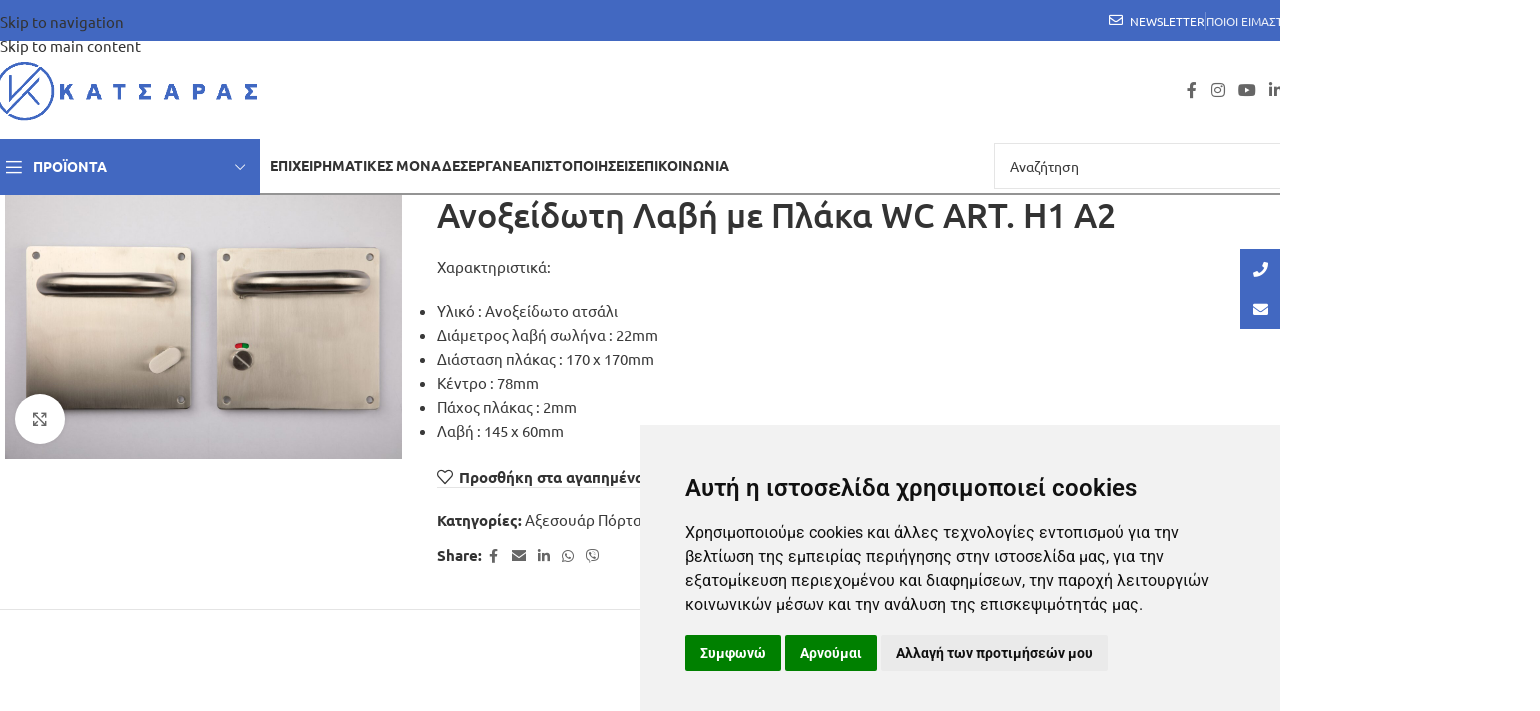

--- FILE ---
content_type: text/html; charset=UTF-8
request_url: https://katsaras.gr/product/anoxeidoti-lavi-wc/
body_size: 36784
content:
<!DOCTYPE html>
<html lang="el">
<head>
	<meta charset="UTF-8">
	<link rel="profile" href="https://gmpg.org/xfn/11">
	<link rel="pingback" href="https://katsaras.gr/xmlrpc.php">

	<title>Ανοξείδωτη Λαβή με Πλάκα WC ART. H1 A2 &#8211; Katsaras</title>
<meta name='robots' content='max-image-preview:large' />

<!-- Google Tag Manager by PYS -->
    <script data-cfasync="false" data-pagespeed-no-defer>
	    window.dataLayerPYS = window.dataLayerPYS || [];
	</script>
<!-- End Google Tag Manager by PYS --><script type='application/javascript'  id='pys-version-script'>console.log('PixelYourSite Free version 11.1.4.1');</script>
<link rel='dns-prefetch' href='//cdnjs.cloudflare.com' />
<link rel='dns-prefetch' href='//fonts.googleapis.com' />
<link rel="alternate" type="application/rss+xml" title="Ροή RSS &raquo; Katsaras" href="https://katsaras.gr/feed/" />
<link rel="alternate" type="application/rss+xml" title="Ροή Σχολίων &raquo; Katsaras" href="https://katsaras.gr/comments/feed/" />
<link rel="alternate" title="oEmbed (JSON)" type="application/json+oembed" href="https://katsaras.gr/wp-json/oembed/1.0/embed?url=https%3A%2F%2Fkatsaras.gr%2Fproduct%2Fanoxeidoti-lavi-wc%2F" />
<link rel="alternate" title="oEmbed (XML)" type="text/xml+oembed" href="https://katsaras.gr/wp-json/oembed/1.0/embed?url=https%3A%2F%2Fkatsaras.gr%2Fproduct%2Fanoxeidoti-lavi-wc%2F&#038;format=xml" />
<style id='wp-img-auto-sizes-contain-inline-css' type='text/css'>
img:is([sizes=auto i],[sizes^="auto," i]){contain-intrinsic-size:3000px 1500px}
/*# sourceURL=wp-img-auto-sizes-contain-inline-css */
</style>
<link rel='stylesheet' id='load-fa-css' href='https://cdnjs.cloudflare.com/ajax/libs/font-awesome/5.15.4/css/all.min.css?ver=6.9' type='text/css' media='all' />
<style id='woocommerce-inline-inline-css' type='text/css'>
.woocommerce form .form-row .required { visibility: visible; }
/*# sourceURL=woocommerce-inline-inline-css */
</style>
<link rel='stylesheet' id='htbbootstrap-css' href='https://katsaras.gr/wp-content/plugins/ht-mega-for-elementor/assets/css/htbbootstrap.css?ver=3.0.1' type='text/css' media='all' />
<link rel='stylesheet' id='htmega-animation-css' href='https://katsaras.gr/wp-content/plugins/ht-mega-for-elementor/assets/css/animation.css?ver=3.0.1' type='text/css' media='all' />
<link rel='stylesheet' id='htmega-keyframes-css' href='https://katsaras.gr/wp-content/plugins/ht-mega-for-elementor/assets/css/htmega-keyframes.css?ver=3.0.1' type='text/css' media='all' />
<link rel='stylesheet' id='htmega-global-style-min-css' href='https://katsaras.gr/wp-content/plugins/ht-mega-for-elementor/assets/css/htmega-global-style.min.css?ver=3.0.1' type='text/css' media='all' />
<link rel='stylesheet' id='elementor-icons-css' href='https://katsaras.gr/wp-content/plugins/elementor/assets/lib/eicons/css/elementor-icons.min.css?ver=5.44.0' type='text/css' media='all' />
<link rel='stylesheet' id='elementor-frontend-css' href='https://katsaras.gr/wp-content/plugins/elementor/assets/css/frontend.min.css?ver=3.33.2' type='text/css' media='all' />
<style id='elementor-frontend-inline-css' type='text/css'>
.elementor-kit-10452{--e-global-color-primary:#4268C1;--e-global-color-secondary:#54595F;--e-global-color-text:#7A7A7A;--e-global-color-accent:#61CE70;--e-global-typography-primary-font-family:"Roboto";--e-global-typography-primary-font-weight:600;--e-global-typography-secondary-font-family:"Roboto Slab";--e-global-typography-secondary-font-weight:400;--e-global-typography-text-font-family:"Roboto";--e-global-typography-text-font-weight:400;--e-global-typography-accent-font-family:"Roboto";--e-global-typography-accent-font-weight:500;}.elementor-kit-10452 e-page-transition{background-color:#FFBC7D;}.elementor-section.elementor-section-boxed > .elementor-container{max-width:1140px;}.e-con{--container-max-width:1140px;}.elementor-widget:not(:last-child){margin-block-end:20px;}.elementor-element{--widgets-spacing:20px 20px;--widgets-spacing-row:20px;--widgets-spacing-column:20px;}{}h1.entry-title{display:var(--page-title-display);}@media(max-width:1024px){.elementor-section.elementor-section-boxed > .elementor-container{max-width:1024px;}.e-con{--container-max-width:1024px;}}@media(max-width:767px){.elementor-section.elementor-section-boxed > .elementor-container{max-width:767px;}.e-con{--container-max-width:767px;}}
/*# sourceURL=elementor-frontend-inline-css */
</style>
<link rel='stylesheet' id='font-awesome-5-all-css' href='https://katsaras.gr/wp-content/plugins/elementor/assets/lib/font-awesome/css/all.min.css?ver=3.33.2' type='text/css' media='all' />
<link rel='stylesheet' id='font-awesome-4-shim-css' href='https://katsaras.gr/wp-content/plugins/elementor/assets/lib/font-awesome/css/v4-shims.min.css?ver=3.33.2' type='text/css' media='all' />
<link rel='stylesheet' id='wd-style-base-css' href='https://katsaras.gr/wp-content/themes/woodmart/css/parts/base.min.css?ver=8.3.6' type='text/css' media='all' />
<link rel='stylesheet' id='wd-helpers-wpb-elem-css' href='https://katsaras.gr/wp-content/themes/woodmart/css/parts/helpers-wpb-elem.min.css?ver=8.3.6' type='text/css' media='all' />
<link rel='stylesheet' id='wd-elementor-base-css' href='https://katsaras.gr/wp-content/themes/woodmart/css/parts/int-elem-base.min.css?ver=8.3.6' type='text/css' media='all' />
<link rel='stylesheet' id='wd-elementor-pro-base-css' href='https://katsaras.gr/wp-content/themes/woodmart/css/parts/int-elementor-pro.min.css?ver=8.3.6' type='text/css' media='all' />
<link rel='stylesheet' id='wd-woocommerce-base-css' href='https://katsaras.gr/wp-content/themes/woodmart/css/parts/woocommerce-base.min.css?ver=8.3.6' type='text/css' media='all' />
<link rel='stylesheet' id='wd-mod-star-rating-css' href='https://katsaras.gr/wp-content/themes/woodmart/css/parts/mod-star-rating.min.css?ver=8.3.6' type='text/css' media='all' />
<link rel='stylesheet' id='wd-woocommerce-block-notices-css' href='https://katsaras.gr/wp-content/themes/woodmart/css/parts/woo-mod-block-notices.min.css?ver=8.3.6' type='text/css' media='all' />
<link rel='stylesheet' id='wd-woo-mod-quantity-css' href='https://katsaras.gr/wp-content/themes/woodmart/css/parts/woo-mod-quantity.min.css?ver=8.3.6' type='text/css' media='all' />
<link rel='stylesheet' id='wd-woo-single-prod-el-base-css' href='https://katsaras.gr/wp-content/themes/woodmart/css/parts/woo-single-prod-el-base.min.css?ver=8.3.6' type='text/css' media='all' />
<link rel='stylesheet' id='wd-woo-mod-stock-status-css' href='https://katsaras.gr/wp-content/themes/woodmart/css/parts/woo-mod-stock-status.min.css?ver=8.3.6' type='text/css' media='all' />
<link rel='stylesheet' id='wd-woo-mod-shop-attributes-css' href='https://katsaras.gr/wp-content/themes/woodmart/css/parts/woo-mod-shop-attributes.min.css?ver=8.3.6' type='text/css' media='all' />
<link rel='stylesheet' id='wd-wp-blocks-css' href='https://katsaras.gr/wp-content/themes/woodmart/css/parts/wp-blocks.min.css?ver=8.3.6' type='text/css' media='all' />
<link rel='stylesheet' id='child-style-css' href='https://katsaras.gr/wp-content/themes/woodmart-child/style.css?ver=8.3.6' type='text/css' media='all' />
<link rel='stylesheet' id='wd-header-base-css' href='https://katsaras.gr/wp-content/themes/woodmart/css/parts/header-base.min.css?ver=8.3.6' type='text/css' media='all' />
<link rel='stylesheet' id='wd-mod-tools-css' href='https://katsaras.gr/wp-content/themes/woodmart/css/parts/mod-tools.min.css?ver=8.3.6' type='text/css' media='all' />
<link rel='stylesheet' id='wd-header-elements-base-css' href='https://katsaras.gr/wp-content/themes/woodmart/css/parts/header-el-base.min.css?ver=8.3.6' type='text/css' media='all' />
<link rel='stylesheet' id='wd-social-icons-css' href='https://katsaras.gr/wp-content/themes/woodmart/css/parts/el-social-icons.min.css?ver=8.3.6' type='text/css' media='all' />
<link rel='stylesheet' id='wd-header-mobile-nav-dropdown-css' href='https://katsaras.gr/wp-content/themes/woodmart/css/parts/header-el-mobile-nav-dropdown.min.css?ver=8.3.6' type='text/css' media='all' />
<link rel='stylesheet' id='wd-header-search-css' href='https://katsaras.gr/wp-content/themes/woodmart/css/parts/header-el-search.min.css?ver=8.3.6' type='text/css' media='all' />
<link rel='stylesheet' id='wd-header-categories-nav-css' href='https://katsaras.gr/wp-content/themes/woodmart/css/parts/header-el-category-nav.min.css?ver=8.3.6' type='text/css' media='all' />
<link rel='stylesheet' id='wd-mod-nav-vertical-css' href='https://katsaras.gr/wp-content/themes/woodmart/css/parts/mod-nav-vertical.min.css?ver=8.3.6' type='text/css' media='all' />
<link rel='stylesheet' id='wd-mod-nav-vertical-design-default-css' href='https://katsaras.gr/wp-content/themes/woodmart/css/parts/mod-nav-vertical-design-default.min.css?ver=8.3.6' type='text/css' media='all' />
<link rel='stylesheet' id='wd-mod-nav-menu-label-css' href='https://katsaras.gr/wp-content/themes/woodmart/css/parts/mod-nav-menu-label.min.css?ver=8.3.6' type='text/css' media='all' />
<link rel='stylesheet' id='wd-banner-css' href='https://katsaras.gr/wp-content/themes/woodmart/css/parts/el-banner.min.css?ver=8.3.6' type='text/css' media='all' />
<link rel='stylesheet' id='wd-banner-style-mask-and-shadow-css' href='https://katsaras.gr/wp-content/themes/woodmart/css/parts/el-banner-style-mask-and-shadow.min.css?ver=8.3.6' type='text/css' media='all' />
<link rel='stylesheet' id='wd-button-css' href='https://katsaras.gr/wp-content/themes/woodmart/css/parts/el-button.min.css?ver=8.3.6' type='text/css' media='all' />
<link rel='stylesheet' id='wd-section-title-css' href='https://katsaras.gr/wp-content/themes/woodmart/css/parts/el-section-title.min.css?ver=8.3.6' type='text/css' media='all' />
<link rel='stylesheet' id='wd-header-search-form-css' href='https://katsaras.gr/wp-content/themes/woodmart/css/parts/header-el-search-form.min.css?ver=8.3.6' type='text/css' media='all' />
<link rel='stylesheet' id='wd-wd-search-form-css' href='https://katsaras.gr/wp-content/themes/woodmart/css/parts/wd-search-form.min.css?ver=8.3.6' type='text/css' media='all' />
<link rel='stylesheet' id='wd-wd-search-results-css' href='https://katsaras.gr/wp-content/themes/woodmart/css/parts/wd-search-results.min.css?ver=8.3.6' type='text/css' media='all' />
<link rel='stylesheet' id='wd-wd-search-dropdown-css' href='https://katsaras.gr/wp-content/themes/woodmart/css/parts/wd-search-dropdown.min.css?ver=8.3.6' type='text/css' media='all' />
<link rel='stylesheet' id='wd-page-title-css' href='https://katsaras.gr/wp-content/themes/woodmart/css/parts/page-title.min.css?ver=8.3.6' type='text/css' media='all' />
<link rel='stylesheet' id='wd-woo-single-prod-predefined-css' href='https://katsaras.gr/wp-content/themes/woodmart/css/parts/woo-single-prod-predefined.min.css?ver=8.3.6' type='text/css' media='all' />
<link rel='stylesheet' id='wd-woo-single-prod-and-quick-view-predefined-css' href='https://katsaras.gr/wp-content/themes/woodmart/css/parts/woo-single-prod-and-quick-view-predefined.min.css?ver=8.3.6' type='text/css' media='all' />
<link rel='stylesheet' id='wd-woo-single-prod-el-tabs-predefined-css' href='https://katsaras.gr/wp-content/themes/woodmart/css/parts/woo-single-prod-el-tabs-predefined.min.css?ver=8.3.6' type='text/css' media='all' />
<link rel='stylesheet' id='wd-woo-single-prod-el-gallery-css' href='https://katsaras.gr/wp-content/themes/woodmart/css/parts/woo-single-prod-el-gallery.min.css?ver=8.3.6' type='text/css' media='all' />
<link rel='stylesheet' id='wd-swiper-css' href='https://katsaras.gr/wp-content/themes/woodmart/css/parts/lib-swiper.min.css?ver=8.3.6' type='text/css' media='all' />
<link rel='stylesheet' id='wd-swiper-arrows-css' href='https://katsaras.gr/wp-content/themes/woodmart/css/parts/lib-swiper-arrows.min.css?ver=8.3.6' type='text/css' media='all' />
<link rel='stylesheet' id='wd-photoswipe-css' href='https://katsaras.gr/wp-content/themes/woodmart/css/parts/lib-photoswipe.min.css?ver=8.3.6' type='text/css' media='all' />
<link rel='stylesheet' id='wd-tabs-css' href='https://katsaras.gr/wp-content/themes/woodmart/css/parts/el-tabs.min.css?ver=8.3.6' type='text/css' media='all' />
<link rel='stylesheet' id='wd-woo-single-prod-el-tabs-opt-layout-tabs-css' href='https://katsaras.gr/wp-content/themes/woodmart/css/parts/woo-single-prod-el-tabs-opt-layout-tabs.min.css?ver=8.3.6' type='text/css' media='all' />
<link rel='stylesheet' id='wd-accordion-css' href='https://katsaras.gr/wp-content/themes/woodmart/css/parts/el-accordion.min.css?ver=8.3.6' type='text/css' media='all' />
<link rel='stylesheet' id='wd-accordion-elem-wpb-css' href='https://katsaras.gr/wp-content/themes/woodmart/css/parts/el-accordion-wpb-elem.min.css?ver=8.3.6' type='text/css' media='all' />
<link rel='stylesheet' id='wd-footer-base-css' href='https://katsaras.gr/wp-content/themes/woodmart/css/parts/footer-base.min.css?ver=8.3.6' type='text/css' media='all' />
<link rel='stylesheet' id='wd-social-icons-styles-css' href='https://katsaras.gr/wp-content/themes/woodmart/css/parts/el-social-styles.min.css?ver=8.3.6' type='text/css' media='all' />
<link rel='stylesheet' id='wd-info-box-css' href='https://katsaras.gr/wp-content/themes/woodmart/css/parts/el-info-box.min.css?ver=8.3.6' type='text/css' media='all' />
<link rel='stylesheet' id='wd-mc4wp-css' href='https://katsaras.gr/wp-content/themes/woodmart/css/parts/int-mc4wp.min.css?ver=8.3.6' type='text/css' media='all' />
<link rel='stylesheet' id='wd-bottom-toolbar-css' href='https://katsaras.gr/wp-content/themes/woodmart/css/parts/opt-bottom-toolbar.min.css?ver=8.3.6' type='text/css' media='all' />
<style type="text/css">@font-face {font-family:Ubuntu;font-style:normal;font-weight:400;src:url(/cf-fonts/s/ubuntu/5.0.11/greek/400/normal.woff2);unicode-range:U+0370-03FF;font-display:swap;}@font-face {font-family:Ubuntu;font-style:normal;font-weight:400;src:url(/cf-fonts/s/ubuntu/5.0.11/cyrillic-ext/400/normal.woff2);unicode-range:U+0460-052F,U+1C80-1C88,U+20B4,U+2DE0-2DFF,U+A640-A69F,U+FE2E-FE2F;font-display:swap;}@font-face {font-family:Ubuntu;font-style:normal;font-weight:400;src:url(/cf-fonts/s/ubuntu/5.0.11/latin/400/normal.woff2);unicode-range:U+0000-00FF,U+0131,U+0152-0153,U+02BB-02BC,U+02C6,U+02DA,U+02DC,U+0304,U+0308,U+0329,U+2000-206F,U+2074,U+20AC,U+2122,U+2191,U+2193,U+2212,U+2215,U+FEFF,U+FFFD;font-display:swap;}@font-face {font-family:Ubuntu;font-style:normal;font-weight:400;src:url(/cf-fonts/s/ubuntu/5.0.11/latin-ext/400/normal.woff2);unicode-range:U+0100-02AF,U+0304,U+0308,U+0329,U+1E00-1E9F,U+1EF2-1EFF,U+2020,U+20A0-20AB,U+20AD-20CF,U+2113,U+2C60-2C7F,U+A720-A7FF;font-display:swap;}@font-face {font-family:Ubuntu;font-style:normal;font-weight:400;src:url(/cf-fonts/s/ubuntu/5.0.11/cyrillic/400/normal.woff2);unicode-range:U+0301,U+0400-045F,U+0490-0491,U+04B0-04B1,U+2116;font-display:swap;}@font-face {font-family:Ubuntu;font-style:normal;font-weight:400;src:url(/cf-fonts/s/ubuntu/5.0.11/greek-ext/400/normal.woff2);unicode-range:U+1F00-1FFF;font-display:swap;}@font-face {font-family:Ubuntu;font-style:normal;font-weight:700;src:url(/cf-fonts/s/ubuntu/5.0.11/latin-ext/700/normal.woff2);unicode-range:U+0100-02AF,U+0304,U+0308,U+0329,U+1E00-1E9F,U+1EF2-1EFF,U+2020,U+20A0-20AB,U+20AD-20CF,U+2113,U+2C60-2C7F,U+A720-A7FF;font-display:swap;}@font-face {font-family:Ubuntu;font-style:normal;font-weight:700;src:url(/cf-fonts/s/ubuntu/5.0.11/cyrillic/700/normal.woff2);unicode-range:U+0301,U+0400-045F,U+0490-0491,U+04B0-04B1,U+2116;font-display:swap;}@font-face {font-family:Ubuntu;font-style:normal;font-weight:700;src:url(/cf-fonts/s/ubuntu/5.0.11/cyrillic-ext/700/normal.woff2);unicode-range:U+0460-052F,U+1C80-1C88,U+20B4,U+2DE0-2DFF,U+A640-A69F,U+FE2E-FE2F;font-display:swap;}@font-face {font-family:Ubuntu;font-style:normal;font-weight:700;src:url(/cf-fonts/s/ubuntu/5.0.11/greek/700/normal.woff2);unicode-range:U+0370-03FF;font-display:swap;}@font-face {font-family:Ubuntu;font-style:normal;font-weight:700;src:url(/cf-fonts/s/ubuntu/5.0.11/greek-ext/700/normal.woff2);unicode-range:U+1F00-1FFF;font-display:swap;}@font-face {font-family:Ubuntu;font-style:normal;font-weight:700;src:url(/cf-fonts/s/ubuntu/5.0.11/latin/700/normal.woff2);unicode-range:U+0000-00FF,U+0131,U+0152-0153,U+02BB-02BC,U+02C6,U+02DA,U+02DC,U+0304,U+0308,U+0329,U+2000-206F,U+2074,U+20AC,U+2122,U+2191,U+2193,U+2212,U+2215,U+FEFF,U+FFFD;font-display:swap;}@font-face {font-family:Ubuntu;font-style:normal;font-weight:300;src:url(/cf-fonts/s/ubuntu/5.0.11/latin/300/normal.woff2);unicode-range:U+0000-00FF,U+0131,U+0152-0153,U+02BB-02BC,U+02C6,U+02DA,U+02DC,U+0304,U+0308,U+0329,U+2000-206F,U+2074,U+20AC,U+2122,U+2191,U+2193,U+2212,U+2215,U+FEFF,U+FFFD;font-display:swap;}@font-face {font-family:Ubuntu;font-style:normal;font-weight:300;src:url(/cf-fonts/s/ubuntu/5.0.11/cyrillic-ext/300/normal.woff2);unicode-range:U+0460-052F,U+1C80-1C88,U+20B4,U+2DE0-2DFF,U+A640-A69F,U+FE2E-FE2F;font-display:swap;}@font-face {font-family:Ubuntu;font-style:normal;font-weight:300;src:url(/cf-fonts/s/ubuntu/5.0.11/greek-ext/300/normal.woff2);unicode-range:U+1F00-1FFF;font-display:swap;}@font-face {font-family:Ubuntu;font-style:normal;font-weight:300;src:url(/cf-fonts/s/ubuntu/5.0.11/greek/300/normal.woff2);unicode-range:U+0370-03FF;font-display:swap;}@font-face {font-family:Ubuntu;font-style:normal;font-weight:300;src:url(/cf-fonts/s/ubuntu/5.0.11/latin-ext/300/normal.woff2);unicode-range:U+0100-02AF,U+0304,U+0308,U+0329,U+1E00-1E9F,U+1EF2-1EFF,U+2020,U+20A0-20AB,U+20AD-20CF,U+2113,U+2C60-2C7F,U+A720-A7FF;font-display:swap;}@font-face {font-family:Ubuntu;font-style:normal;font-weight:300;src:url(/cf-fonts/s/ubuntu/5.0.11/cyrillic/300/normal.woff2);unicode-range:U+0301,U+0400-045F,U+0490-0491,U+04B0-04B1,U+2116;font-display:swap;}@font-face {font-family:Ubuntu;font-style:normal;font-weight:500;src:url(/cf-fonts/s/ubuntu/5.0.11/greek-ext/500/normal.woff2);unicode-range:U+1F00-1FFF;font-display:swap;}@font-face {font-family:Ubuntu;font-style:normal;font-weight:500;src:url(/cf-fonts/s/ubuntu/5.0.11/greek/500/normal.woff2);unicode-range:U+0370-03FF;font-display:swap;}@font-face {font-family:Ubuntu;font-style:normal;font-weight:500;src:url(/cf-fonts/s/ubuntu/5.0.11/cyrillic-ext/500/normal.woff2);unicode-range:U+0460-052F,U+1C80-1C88,U+20B4,U+2DE0-2DFF,U+A640-A69F,U+FE2E-FE2F;font-display:swap;}@font-face {font-family:Ubuntu;font-style:normal;font-weight:500;src:url(/cf-fonts/s/ubuntu/5.0.11/cyrillic/500/normal.woff2);unicode-range:U+0301,U+0400-045F,U+0490-0491,U+04B0-04B1,U+2116;font-display:swap;}@font-face {font-family:Ubuntu;font-style:normal;font-weight:500;src:url(/cf-fonts/s/ubuntu/5.0.11/latin/500/normal.woff2);unicode-range:U+0000-00FF,U+0131,U+0152-0153,U+02BB-02BC,U+02C6,U+02DA,U+02DC,U+0304,U+0308,U+0329,U+2000-206F,U+2074,U+20AC,U+2122,U+2191,U+2193,U+2212,U+2215,U+FEFF,U+FFFD;font-display:swap;}@font-face {font-family:Ubuntu;font-style:normal;font-weight:500;src:url(/cf-fonts/s/ubuntu/5.0.11/latin-ext/500/normal.woff2);unicode-range:U+0100-02AF,U+0304,U+0308,U+0329,U+1E00-1E9F,U+1EF2-1EFF,U+2020,U+20A0-20AB,U+20AD-20CF,U+2113,U+2C60-2C7F,U+A720-A7FF;font-display:swap;}</style>
<link rel='stylesheet' id='elementor-gf-local-roboto-css' href='https://katsaras.gr/wp-content/uploads/elementor/google-fonts/css/roboto.css?ver=1752051856' type='text/css' media='all' />
<link rel='stylesheet' id='elementor-gf-local-robotoslab-css' href='https://katsaras.gr/wp-content/uploads/elementor/google-fonts/css/robotoslab.css?ver=1752051860' type='text/css' media='all' />
<script type="text/javascript" src="https://katsaras.gr/wp-includes/js/jquery/jquery.min.js?ver=3.7.1" id="jquery-core-js"></script>
<script type="text/javascript" src="https://katsaras.gr/wp-includes/js/jquery/jquery-migrate.min.js?ver=3.4.1" id="jquery-migrate-js"></script>
<script type="text/javascript" src="https://katsaras.gr/wp-content/plugins/woocommerce/assets/js/jquery-blockui/jquery.blockUI.min.js?ver=2.7.0-wc.10.3.6" id="wc-jquery-blockui-js" defer="defer" data-wp-strategy="defer"></script>
<script type="text/javascript" id="wc-add-to-cart-js-extra">
/* <![CDATA[ */
var wc_add_to_cart_params = {"ajax_url":"/wp-admin/admin-ajax.php","wc_ajax_url":"/?wc-ajax=%%endpoint%%","i18n_view_cart":"\u039a\u03b1\u03bb\u03ac\u03b8\u03b9","cart_url":"https://katsaras.gr/?page_id=7","is_cart":"","cart_redirect_after_add":"no"};
//# sourceURL=wc-add-to-cart-js-extra
/* ]]> */
</script>
<script type="text/javascript" src="https://katsaras.gr/wp-content/plugins/woocommerce/assets/js/frontend/add-to-cart.min.js?ver=10.3.6" id="wc-add-to-cart-js" defer="defer" data-wp-strategy="defer"></script>
<script type="text/javascript" src="https://katsaras.gr/wp-content/plugins/woocommerce/assets/js/zoom/jquery.zoom.min.js?ver=1.7.21-wc.10.3.6" id="wc-zoom-js" defer="defer" data-wp-strategy="defer"></script>
<script type="text/javascript" id="wc-single-product-js-extra">
/* <![CDATA[ */
var wc_single_product_params = {"i18n_required_rating_text":"\u03a0\u03b1\u03c1\u03b1\u03ba\u03b1\u03bb\u03bf\u03cd\u03bc\u03b5, \u03b5\u03c0\u03b9\u03bb\u03ad\u03be\u03c4\u03b5 \u03bc\u03af\u03b1 \u03b2\u03b1\u03b8\u03bc\u03bf\u03bb\u03bf\u03b3\u03af\u03b1","i18n_rating_options":["1 \u03b1\u03c0\u03cc 5 \u03b1\u03c3\u03c4\u03ad\u03c1\u03b9\u03b1","2 \u03b1\u03c0\u03cc 5 \u03b1\u03c3\u03c4\u03ad\u03c1\u03b9\u03b1","3 \u03b1\u03c0\u03cc 5 \u03b1\u03c3\u03c4\u03ad\u03c1\u03b9\u03b1","4 \u03b1\u03c0\u03cc 5 \u03b1\u03c3\u03c4\u03ad\u03c1\u03b9\u03b1","5 \u03b1\u03c0\u03cc 5 \u03b1\u03c3\u03c4\u03ad\u03c1\u03b9\u03b1"],"i18n_product_gallery_trigger_text":"View full-screen image gallery","review_rating_required":"yes","flexslider":{"rtl":false,"animation":"slide","smoothHeight":true,"directionNav":false,"controlNav":"thumbnails","slideshow":false,"animationSpeed":500,"animationLoop":false,"allowOneSlide":false},"zoom_enabled":"","zoom_options":[],"photoswipe_enabled":"","photoswipe_options":{"shareEl":false,"closeOnScroll":false,"history":false,"hideAnimationDuration":0,"showAnimationDuration":0},"flexslider_enabled":""};
//# sourceURL=wc-single-product-js-extra
/* ]]> */
</script>
<script type="text/javascript" src="https://katsaras.gr/wp-content/plugins/woocommerce/assets/js/frontend/single-product.min.js?ver=10.3.6" id="wc-single-product-js" defer="defer" data-wp-strategy="defer"></script>
<script type="text/javascript" src="https://katsaras.gr/wp-content/plugins/woocommerce/assets/js/js-cookie/js.cookie.min.js?ver=2.1.4-wc.10.3.6" id="wc-js-cookie-js" defer="defer" data-wp-strategy="defer"></script>
<script type="text/javascript" id="woocommerce-js-extra">
/* <![CDATA[ */
var woocommerce_params = {"ajax_url":"/wp-admin/admin-ajax.php","wc_ajax_url":"/?wc-ajax=%%endpoint%%","i18n_password_show":"\u0395\u03bc\u03c6\u03ac\u03bd\u03b9\u03c3\u03b7 \u03c3\u03c5\u03bd\u03b8\u03b7\u03bc\u03b1\u03c4\u03b9\u03ba\u03bf\u03cd","i18n_password_hide":"\u0391\u03c0\u03cc\u03ba\u03c1\u03c5\u03c8\u03b7 \u03c3\u03c5\u03bd\u03b8\u03b7\u03bc\u03b1\u03c4\u03b9\u03ba\u03bf\u03cd"};
//# sourceURL=woocommerce-js-extra
/* ]]> */
</script>
<script type="text/javascript" src="https://katsaras.gr/wp-content/plugins/woocommerce/assets/js/frontend/woocommerce.min.js?ver=10.3.6" id="woocommerce-js" defer="defer" data-wp-strategy="defer"></script>
<script type="text/javascript" src="https://katsaras.gr/wp-content/plugins/pixelyoursite/dist/scripts/jquery.bind-first-0.2.3.min.js?ver=0.2.3" id="jquery-bind-first-js"></script>
<script type="text/javascript" src="https://katsaras.gr/wp-content/plugins/pixelyoursite/dist/scripts/js.cookie-2.1.3.min.js?ver=2.1.3" id="js-cookie-pys-js"></script>
<script type="text/javascript" src="https://katsaras.gr/wp-content/plugins/pixelyoursite/dist/scripts/tld.min.js?ver=2.3.1" id="js-tld-js"></script>
<script type="text/javascript" id="pys-js-extra">
/* <![CDATA[ */
var pysOptions = {"staticEvents":{"facebook":{"woo_view_content":[{"delay":0,"type":"static","name":"ViewContent","pixelIds":["390524609538505"],"eventID":"ceb7dab0-27fb-4411-a93c-c52068917038","params":{"content_ids":["19768"],"content_type":"product","content_name":"\u0391\u03bd\u03bf\u03be\u03b5\u03af\u03b4\u03c9\u03c4\u03b7 \u039b\u03b1\u03b2\u03ae \u03bc\u03b5 \u03a0\u03bb\u03ac\u03ba\u03b1 WC ART. H1 A2","category_name":"\u03a5\u03bb\u03b9\u03ba\u03ac \u03c3\u03cd\u03bd\u03b8\u03b5\u03c3\u03b7\u03c2 \u03c0\u03cc\u03c1\u03c4\u03b1\u03c2, \u0391\u03be\u03b5\u03c3\u03bf\u03c5\u03ac\u03c1 \u03a0\u03cc\u03c1\u03c4\u03b1\u03c2, \u03a0\u03cc\u03bc\u03bf\u03bb\u03b1 \u03ba\u03b1\u03b9 \u03bc\u03c0\u03ac\u03c1\u03b5\u03c2 \u03c0\u03b1\u03bd\u03b9\u03ba\u03bf\u03cd","value":"0","currency":"EUR","contents":[{"id":"19768","quantity":1}],"product_price":"0","page_title":"\u0391\u03bd\u03bf\u03be\u03b5\u03af\u03b4\u03c9\u03c4\u03b7 \u039b\u03b1\u03b2\u03ae \u03bc\u03b5 \u03a0\u03bb\u03ac\u03ba\u03b1 WC ART. H1 A2","post_type":"product","post_id":19768,"plugin":"PixelYourSite","user_role":"guest","event_url":"katsaras.gr/product/anoxeidoti-lavi-wc/"},"e_id":"woo_view_content","ids":[],"hasTimeWindow":false,"timeWindow":0,"woo_order":"","edd_order":""}],"init_event":[{"delay":0,"type":"static","ajaxFire":false,"name":"PageView","pixelIds":["390524609538505"],"eventID":"d2012cf1-8eb8-4d11-afac-720be4f10d09","params":{"page_title":"\u0391\u03bd\u03bf\u03be\u03b5\u03af\u03b4\u03c9\u03c4\u03b7 \u039b\u03b1\u03b2\u03ae \u03bc\u03b5 \u03a0\u03bb\u03ac\u03ba\u03b1 WC ART. H1 A2","post_type":"product","post_id":19768,"plugin":"PixelYourSite","user_role":"guest","event_url":"katsaras.gr/product/anoxeidoti-lavi-wc/"},"e_id":"init_event","ids":[],"hasTimeWindow":false,"timeWindow":0,"woo_order":"","edd_order":""}]},"ga":{"woo_view_content":[{"delay":0,"type":"static","name":"view_item","trackingIds":["G-K0FRXPSFFF"],"eventID":"ceb7dab0-27fb-4411-a93c-c52068917038","params":{"event_category":"ecommerce","currency":"EUR","items":[{"item_id":"19768","item_name":"\u0391\u03bd\u03bf\u03be\u03b5\u03af\u03b4\u03c9\u03c4\u03b7 \u039b\u03b1\u03b2\u03ae \u03bc\u03b5 \u03a0\u03bb\u03ac\u03ba\u03b1 WC ART. H1 A2","quantity":1,"price":"0","item_category":"\u03a0\u03cc\u03bc\u03bf\u03bb\u03b1 \u03ba\u03b1\u03b9 \u03bc\u03c0\u03ac\u03c1\u03b5\u03c2 \u03c0\u03b1\u03bd\u03b9\u03ba\u03bf\u03cd","item_category2":"\u0391\u03be\u03b5\u03c3\u03bf\u03c5\u03ac\u03c1 \u03a0\u03cc\u03c1\u03c4\u03b1\u03c2","item_category3":"\u03a5\u03bb\u03b9\u03ba\u03ac \u03c3\u03cd\u03bd\u03b8\u03b5\u03c3\u03b7\u03c2 \u03c0\u03cc\u03c1\u03c4\u03b1\u03c2"}],"value":"0","page_title":"\u0391\u03bd\u03bf\u03be\u03b5\u03af\u03b4\u03c9\u03c4\u03b7 \u039b\u03b1\u03b2\u03ae \u03bc\u03b5 \u03a0\u03bb\u03ac\u03ba\u03b1 WC ART. H1 A2","post_type":"product","post_id":19768,"plugin":"PixelYourSite","user_role":"guest","event_url":"katsaras.gr/product/anoxeidoti-lavi-wc/"},"e_id":"woo_view_content","ids":[],"hasTimeWindow":false,"timeWindow":0,"pixelIds":[],"woo_order":"","edd_order":""}]}},"dynamicEvents":{"automatic_event_form":{"facebook":{"delay":0,"type":"dyn","name":"Form","pixelIds":["390524609538505"],"eventID":"6ee56d51-b378-4845-b88a-b8de7d8583a6","params":{"page_title":"\u0391\u03bd\u03bf\u03be\u03b5\u03af\u03b4\u03c9\u03c4\u03b7 \u039b\u03b1\u03b2\u03ae \u03bc\u03b5 \u03a0\u03bb\u03ac\u03ba\u03b1 WC ART. H1 A2","post_type":"product","post_id":19768,"plugin":"PixelYourSite","user_role":"guest","event_url":"katsaras.gr/product/anoxeidoti-lavi-wc/"},"e_id":"automatic_event_form","ids":[],"hasTimeWindow":false,"timeWindow":0,"woo_order":"","edd_order":""},"ga":{"delay":0,"type":"dyn","name":"Form","trackingIds":["G-K0FRXPSFFF"],"eventID":"6ee56d51-b378-4845-b88a-b8de7d8583a6","params":{"page_title":"\u0391\u03bd\u03bf\u03be\u03b5\u03af\u03b4\u03c9\u03c4\u03b7 \u039b\u03b1\u03b2\u03ae \u03bc\u03b5 \u03a0\u03bb\u03ac\u03ba\u03b1 WC ART. H1 A2","post_type":"product","post_id":19768,"plugin":"PixelYourSite","user_role":"guest","event_url":"katsaras.gr/product/anoxeidoti-lavi-wc/"},"e_id":"automatic_event_form","ids":[],"hasTimeWindow":false,"timeWindow":0,"pixelIds":[],"woo_order":"","edd_order":""}},"automatic_event_download":{"facebook":{"delay":0,"type":"dyn","name":"Download","extensions":["","doc","exe","js","pdf","ppt","tgz","zip","xls"],"pixelIds":["390524609538505"],"eventID":"809a68d2-2cb0-41aa-a77d-c7d3d4488fc5","params":{"page_title":"\u0391\u03bd\u03bf\u03be\u03b5\u03af\u03b4\u03c9\u03c4\u03b7 \u039b\u03b1\u03b2\u03ae \u03bc\u03b5 \u03a0\u03bb\u03ac\u03ba\u03b1 WC ART. H1 A2","post_type":"product","post_id":19768,"plugin":"PixelYourSite","user_role":"guest","event_url":"katsaras.gr/product/anoxeidoti-lavi-wc/"},"e_id":"automatic_event_download","ids":[],"hasTimeWindow":false,"timeWindow":0,"woo_order":"","edd_order":""},"ga":{"delay":0,"type":"dyn","name":"Download","extensions":["","doc","exe","js","pdf","ppt","tgz","zip","xls"],"trackingIds":["G-K0FRXPSFFF"],"eventID":"809a68d2-2cb0-41aa-a77d-c7d3d4488fc5","params":{"page_title":"\u0391\u03bd\u03bf\u03be\u03b5\u03af\u03b4\u03c9\u03c4\u03b7 \u039b\u03b1\u03b2\u03ae \u03bc\u03b5 \u03a0\u03bb\u03ac\u03ba\u03b1 WC ART. H1 A2","post_type":"product","post_id":19768,"plugin":"PixelYourSite","user_role":"guest","event_url":"katsaras.gr/product/anoxeidoti-lavi-wc/"},"e_id":"automatic_event_download","ids":[],"hasTimeWindow":false,"timeWindow":0,"pixelIds":[],"woo_order":"","edd_order":""}},"automatic_event_comment":{"facebook":{"delay":0,"type":"dyn","name":"Comment","pixelIds":["390524609538505"],"eventID":"a38e568e-d6ed-47ff-ba6c-4be3b2d11dd2","params":{"page_title":"\u0391\u03bd\u03bf\u03be\u03b5\u03af\u03b4\u03c9\u03c4\u03b7 \u039b\u03b1\u03b2\u03ae \u03bc\u03b5 \u03a0\u03bb\u03ac\u03ba\u03b1 WC ART. H1 A2","post_type":"product","post_id":19768,"plugin":"PixelYourSite","user_role":"guest","event_url":"katsaras.gr/product/anoxeidoti-lavi-wc/"},"e_id":"automatic_event_comment","ids":[],"hasTimeWindow":false,"timeWindow":0,"woo_order":"","edd_order":""},"ga":{"delay":0,"type":"dyn","name":"Comment","trackingIds":["G-K0FRXPSFFF"],"eventID":"a38e568e-d6ed-47ff-ba6c-4be3b2d11dd2","params":{"page_title":"\u0391\u03bd\u03bf\u03be\u03b5\u03af\u03b4\u03c9\u03c4\u03b7 \u039b\u03b1\u03b2\u03ae \u03bc\u03b5 \u03a0\u03bb\u03ac\u03ba\u03b1 WC ART. H1 A2","post_type":"product","post_id":19768,"plugin":"PixelYourSite","user_role":"guest","event_url":"katsaras.gr/product/anoxeidoti-lavi-wc/"},"e_id":"automatic_event_comment","ids":[],"hasTimeWindow":false,"timeWindow":0,"pixelIds":[],"woo_order":"","edd_order":""}},"woo_add_to_cart_on_button_click":{"facebook":{"delay":0,"type":"dyn","name":"AddToCart","pixelIds":["390524609538505"],"eventID":"e9fc9e11-ff3c-4199-8501-8737526714d7","params":{"page_title":"\u0391\u03bd\u03bf\u03be\u03b5\u03af\u03b4\u03c9\u03c4\u03b7 \u039b\u03b1\u03b2\u03ae \u03bc\u03b5 \u03a0\u03bb\u03ac\u03ba\u03b1 WC ART. H1 A2","post_type":"product","post_id":19768,"plugin":"PixelYourSite","user_role":"guest","event_url":"katsaras.gr/product/anoxeidoti-lavi-wc/"},"e_id":"woo_add_to_cart_on_button_click","ids":[],"hasTimeWindow":false,"timeWindow":0,"woo_order":"","edd_order":""},"ga":{"delay":0,"type":"dyn","name":"add_to_cart","trackingIds":["G-K0FRXPSFFF"],"eventID":"e9fc9e11-ff3c-4199-8501-8737526714d7","params":{"page_title":"\u0391\u03bd\u03bf\u03be\u03b5\u03af\u03b4\u03c9\u03c4\u03b7 \u039b\u03b1\u03b2\u03ae \u03bc\u03b5 \u03a0\u03bb\u03ac\u03ba\u03b1 WC ART. H1 A2","post_type":"product","post_id":19768,"plugin":"PixelYourSite","user_role":"guest","event_url":"katsaras.gr/product/anoxeidoti-lavi-wc/"},"e_id":"woo_add_to_cart_on_button_click","ids":[],"hasTimeWindow":false,"timeWindow":0,"pixelIds":[],"woo_order":"","edd_order":""}}},"triggerEvents":[],"triggerEventTypes":[],"facebook":{"pixelIds":["390524609538505"],"advancedMatching":[],"advancedMatchingEnabled":false,"removeMetadata":false,"wooVariableAsSimple":false,"serverApiEnabled":false,"wooCRSendFromServer":false,"send_external_id":null,"enabled_medical":false,"do_not_track_medical_param":["event_url","post_title","page_title","landing_page","content_name","categories","category_name","tags"],"meta_ldu":false},"ga":{"trackingIds":["G-K0FRXPSFFF"],"commentEventEnabled":true,"downloadEnabled":true,"formEventEnabled":true,"crossDomainEnabled":false,"crossDomainAcceptIncoming":false,"crossDomainDomains":[],"isDebugEnabled":["index_0"],"serverContainerUrls":{"G-K0FRXPSFFF":{"enable_server_container":"","server_container_url":"","transport_url":""}},"additionalConfig":{"G-K0FRXPSFFF":{"first_party_collection":true}},"disableAdvertisingFeatures":false,"disableAdvertisingPersonalization":false,"wooVariableAsSimple":true,"custom_page_view_event":false},"debug":"","siteUrl":"https://katsaras.gr","ajaxUrl":"https://katsaras.gr/wp-admin/admin-ajax.php","ajax_event":"ff6bd10475","enable_remove_download_url_param":"1","cookie_duration":"7","last_visit_duration":"60","enable_success_send_form":"","ajaxForServerEvent":"1","ajaxForServerStaticEvent":"1","useSendBeacon":"1","send_external_id":"1","external_id_expire":"180","track_cookie_for_subdomains":"1","google_consent_mode":"1","gdpr":{"ajax_enabled":false,"all_disabled_by_api":false,"facebook_disabled_by_api":false,"analytics_disabled_by_api":false,"google_ads_disabled_by_api":false,"pinterest_disabled_by_api":false,"bing_disabled_by_api":false,"reddit_disabled_by_api":false,"externalID_disabled_by_api":false,"facebook_prior_consent_enabled":true,"analytics_prior_consent_enabled":true,"google_ads_prior_consent_enabled":null,"pinterest_prior_consent_enabled":true,"bing_prior_consent_enabled":true,"cookiebot_integration_enabled":false,"cookiebot_facebook_consent_category":"marketing","cookiebot_analytics_consent_category":"statistics","cookiebot_tiktok_consent_category":"marketing","cookiebot_google_ads_consent_category":"marketing","cookiebot_pinterest_consent_category":"marketing","cookiebot_bing_consent_category":"marketing","consent_magic_integration_enabled":false,"real_cookie_banner_integration_enabled":false,"cookie_notice_integration_enabled":false,"cookie_law_info_integration_enabled":false,"analytics_storage":{"enabled":true,"value":"granted","filter":false},"ad_storage":{"enabled":true,"value":"granted","filter":false},"ad_user_data":{"enabled":true,"value":"granted","filter":false},"ad_personalization":{"enabled":true,"value":"granted","filter":false}},"cookie":{"disabled_all_cookie":false,"disabled_start_session_cookie":false,"disabled_advanced_form_data_cookie":false,"disabled_landing_page_cookie":false,"disabled_first_visit_cookie":false,"disabled_trafficsource_cookie":false,"disabled_utmTerms_cookie":false,"disabled_utmId_cookie":false},"tracking_analytics":{"TrafficSource":"direct","TrafficLanding":"undefined","TrafficUtms":[],"TrafficUtmsId":[]},"GATags":{"ga_datalayer_type":"default","ga_datalayer_name":"dataLayerPYS"},"woo":{"enabled":true,"enabled_save_data_to_orders":true,"addToCartOnButtonEnabled":true,"addToCartOnButtonValueEnabled":true,"addToCartOnButtonValueOption":"price","singleProductId":19768,"removeFromCartSelector":"form.woocommerce-cart-form .remove","addToCartCatchMethod":"add_cart_js","is_order_received_page":false,"containOrderId":false},"edd":{"enabled":false},"cache_bypass":"1768782658"};
//# sourceURL=pys-js-extra
/* ]]> */
</script>
<script type="text/javascript" src="https://katsaras.gr/wp-content/plugins/pixelyoursite/dist/scripts/public.js?ver=11.1.4.1" id="pys-js"></script>
<script type="text/javascript" src="https://katsaras.gr/wp-content/plugins/elementor/assets/lib/font-awesome/js/v4-shims.min.js?ver=3.33.2" id="font-awesome-4-shim-js"></script>
<script type="text/javascript" src="https://katsaras.gr/wp-content/themes/woodmart/js/libs/device.min.js?ver=8.3.6" id="wd-device-library-js"></script>
<script type="text/javascript" src="https://katsaras.gr/wp-content/themes/woodmart/js/scripts/global/scrollBar.min.js?ver=8.3.6" id="wd-scrollbar-js"></script>
<link rel="https://api.w.org/" href="https://katsaras.gr/wp-json/" /><link rel="alternate" title="JSON" type="application/json" href="https://katsaras.gr/wp-json/wp/v2/product/19768" /><link rel="EditURI" type="application/rsd+xml" title="RSD" href="https://katsaras.gr/xmlrpc.php?rsd" />
<meta name="generator" content="WordPress 6.9" />
<meta name="generator" content="WooCommerce 10.3.6" />
<link rel="canonical" href="https://katsaras.gr/product/anoxeidoti-lavi-wc/" />
<link rel='shortlink' href='https://katsaras.gr/?p=19768' />
<meta name="facebook-domain-verification" content="kdsss7r4mcyehgeidht2qi73hg6mv9" />					<meta name="viewport" content="width=device-width, initial-scale=1.0, maximum-scale=1.0, user-scalable=no">
										<noscript><style>.woocommerce-product-gallery{ opacity: 1 !important; }</style></noscript>
	<meta name="generator" content="Elementor 3.33.2; features: additional_custom_breakpoints; settings: css_print_method-internal, google_font-enabled, font_display-auto">
			<style>
				.e-con.e-parent:nth-of-type(n+4):not(.e-lazyloaded):not(.e-no-lazyload),
				.e-con.e-parent:nth-of-type(n+4):not(.e-lazyloaded):not(.e-no-lazyload) * {
					background-image: none !important;
				}
				@media screen and (max-height: 1024px) {
					.e-con.e-parent:nth-of-type(n+3):not(.e-lazyloaded):not(.e-no-lazyload),
					.e-con.e-parent:nth-of-type(n+3):not(.e-lazyloaded):not(.e-no-lazyload) * {
						background-image: none !important;
					}
				}
				@media screen and (max-height: 640px) {
					.e-con.e-parent:nth-of-type(n+2):not(.e-lazyloaded):not(.e-no-lazyload),
					.e-con.e-parent:nth-of-type(n+2):not(.e-lazyloaded):not(.e-no-lazyload) * {
						background-image: none !important;
					}
				}
			</style>
			<link rel="icon" href="https://katsaras.gr/wp-content/uploads/2021/05/cropped-2021-05-16_11h10_06-32x32.png" sizes="32x32" />
<link rel="icon" href="https://katsaras.gr/wp-content/uploads/2021/05/cropped-2021-05-16_11h10_06-192x192.png" sizes="192x192" />
<link rel="apple-touch-icon" href="https://katsaras.gr/wp-content/uploads/2021/05/cropped-2021-05-16_11h10_06-180x180.png" />
<meta name="msapplication-TileImage" content="https://katsaras.gr/wp-content/uploads/2021/05/cropped-2021-05-16_11h10_06-270x270.png" />
<style>
		
		</style>			<style id="wd-style-header_646537-css" data-type="wd-style-header_646537">
				:root{
	--wd-top-bar-h: 41px;
	--wd-top-bar-sm-h: 40px;
	--wd-top-bar-sticky-h: .00001px;
	--wd-top-bar-brd-w: .00001px;

	--wd-header-general-h: 98px;
	--wd-header-general-sm-h: 76px;
	--wd-header-general-sticky-h: 60px;
	--wd-header-general-brd-w: .00001px;

	--wd-header-bottom-h: 56px;
	--wd-header-bottom-sm-h: .00001px;
	--wd-header-bottom-sticky-h: 50px;
	--wd-header-bottom-brd-w: 02px;

	--wd-header-clone-h: .00001px;

	--wd-header-brd-w: calc(var(--wd-top-bar-brd-w) + var(--wd-header-general-brd-w) + var(--wd-header-bottom-brd-w));
	--wd-header-h: calc(var(--wd-top-bar-h) + var(--wd-header-general-h) + var(--wd-header-bottom-h) + var(--wd-header-brd-w));
	--wd-header-sticky-h: calc(var(--wd-top-bar-sticky-h) + var(--wd-header-general-sticky-h) + var(--wd-header-bottom-sticky-h) + var(--wd-header-clone-h) + var(--wd-header-brd-w));
	--wd-header-sm-h: calc(var(--wd-top-bar-sm-h) + var(--wd-header-general-sm-h) + var(--wd-header-bottom-sm-h) + var(--wd-header-brd-w));
}

.whb-top-bar .wd-dropdown {
	margin-top: -0.5px;
}

.whb-top-bar .wd-dropdown:after {
	height: 10.5px;
}


.whb-sticked .whb-general-header .wd-dropdown:not(.sub-sub-menu) {
	margin-top: 9px;
}

.whb-sticked .whb-general-header .wd-dropdown:not(.sub-sub-menu):after {
	height: 20px;
}



:root:has(.whb-header-bottom.whb-border-boxed) {
	--wd-header-bottom-brd-w: .00001px;
}

@media (max-width: 1024px) {
:root:has(.whb-header-bottom.whb-hidden-mobile) {
	--wd-header-bottom-brd-w: .00001px;
}
}

.whb-header-bottom .wd-dropdown {
	margin-top: 7px;
}

.whb-header-bottom .wd-dropdown:after {
	height: 18px;
}

.whb-sticked .whb-header-bottom .wd-dropdown:not(.sub-sub-menu) {
	margin-top: 4px;
}

.whb-sticked .whb-header-bottom .wd-dropdown:not(.sub-sub-menu):after {
	height: 15px;
}


		
.whb-top-bar {
	background-color: rgba(66, 104, 193, 1);
}
.whb-general-header-inner { border-bottom-width: 0px;border-bottom-style: solid; }
.whb-general-header {
	background-color: rgba(255, 255, 255, 1);
}

.whb-9x1ytaxq7aphtb3npidp form.searchform {
	--wd-form-height: 46px;
}.whb-header-bottom-inner { border-color: rgba(148, 148, 148, 1);border-bottom-width: 02px;border-bottom-style: solid; }			</style>
						<style id="wd-style-theme_settings_default-css" data-type="wd-style-theme_settings_default">
				@font-face {
	font-weight: normal;
	font-style: normal;
	font-family: "woodmart-font";
	src: url("//katsaras.gr/wp-content/themes/woodmart/fonts/woodmart-font-1-400.woff2?v=8.3.6") format("woff2");
}

@font-face {
	font-family: "star";
	font-weight: 400;
	font-style: normal;
	src: url("//katsaras.gr/wp-content/plugins/woocommerce/assets/fonts/star.eot?#iefix") format("embedded-opentype"), url("//katsaras.gr/wp-content/plugins/woocommerce/assets/fonts/star.woff") format("woff"), url("//katsaras.gr/wp-content/plugins/woocommerce/assets/fonts/star.ttf") format("truetype"), url("//katsaras.gr/wp-content/plugins/woocommerce/assets/fonts/star.svg#star") format("svg");
}

@font-face {
	font-family: "WooCommerce";
	font-weight: 400;
	font-style: normal;
	src: url("//katsaras.gr/wp-content/plugins/woocommerce/assets/fonts/WooCommerce.eot?#iefix") format("embedded-opentype"), url("//katsaras.gr/wp-content/plugins/woocommerce/assets/fonts/WooCommerce.woff") format("woff"), url("//katsaras.gr/wp-content/plugins/woocommerce/assets/fonts/WooCommerce.ttf") format("truetype"), url("//katsaras.gr/wp-content/plugins/woocommerce/assets/fonts/WooCommerce.svg#WooCommerce") format("svg");
}

:root {
	--wd-text-font: "Ubuntu", Arial, Helvetica, sans-serif;
	--wd-text-font-weight: 400;
	--wd-text-color: rgb(58,58,58);
	--wd-text-font-size: 15px;
	--wd-title-font: "Ubuntu", Arial, Helvetica, sans-serif;
	--wd-title-font-weight: 600;
	--wd-title-color: #242424;
	--wd-entities-title-font: "Ubuntu", Arial, Helvetica, sans-serif;
	--wd-entities-title-font-weight: 500;
	--wd-entities-title-color: #333333;
	--wd-entities-title-color-hover: rgb(51 51 51 / 65%);
	--wd-alternative-font: "Ubuntu", Arial, Helvetica, sans-serif;
	--wd-widget-title-font: "Ubuntu", Arial, Helvetica, sans-serif;
	--wd-widget-title-font-weight: 600;
	--wd-widget-title-transform: uppercase;
	--wd-widget-title-color: #333;
	--wd-widget-title-font-size: 16px;
	--wd-header-el-font: "Ubuntu", Arial, Helvetica, sans-serif;
	--wd-header-el-font-weight: 700;
	--wd-header-el-transform: uppercase;
	--wd-header-el-font-size: 14px;
	--wd-otl-style: dotted;
	--wd-otl-width: 2px;
	--wd-primary-color: rgb(66,104,193);
	--wd-alternative-color: #fbbc34;
	--btn-default-bgcolor: #f7f7f7;
	--btn-default-bgcolor-hover: #efefef;
	--btn-accented-bgcolor: rgb(66,104,193);
	--btn-accented-bgcolor-hover: rgb(66,104,193);
	--wd-form-brd-width: 1px;
	--notices-success-bg: rgb(66,104,193);
	--notices-success-color: #fff;
	--notices-warning-bg: #E0B252;
	--notices-warning-color: #fff;
	--wd-link-color: #333333;
	--wd-link-color-hover: #242424;
}
.wd-age-verify-wrap {
	--wd-popup-width: 500px;
}
.wd-popup.wd-promo-popup {
	background-color: #116bbf;
	background-image: none;
	background-repeat: no-repeat;
	background-size: contain;
	background-position: center center;
}
.wd-promo-popup-wrap {
	--wd-popup-width: 500px;
}
:is(.woodmart-woocommerce-layered-nav, .wd-product-category-filter) .wd-scroll-content {
	max-height: 280px;
}
.wd-page-title .wd-page-title-bg img {
	object-fit: cover;
	object-position: center center;
}
.wd-footer {
	background-color: #f7f7f7;
	background-image: none;
}
html .page-title > .container > .title, html .page-title .wd-title-wrapp > .title {
	font-family: "Ubuntu", Arial, Helvetica, sans-serif;
	font-weight: 400;
	font-size: 50px;
}
html .wd-nav-mobile .wd-sub-menu li a {
	font-family: "Ubuntu", Arial, Helvetica, sans-serif;
	font-weight: 400;
	font-size: 14px;
	color: rgb(107,107,107);
}
html .wd-nav-mobile > li > a {
	font-family: "Ubuntu", Arial, Helvetica, sans-serif;
	font-weight: 500;
	font-size: 15px;
	color: rgb(0,0,0);
}
.mfp-wrap.wd-popup-quick-view-wrap {
	--wd-popup-width: 930px;
}
:root{
--wd-container-w: 1350px;
--wd-form-brd-radius: 0px;
--btn-default-color: #333;
--btn-default-color-hover: #333;
--btn-accented-color: #fff;
--btn-accented-color-hover: #fff;
--btn-default-brd-radius: 0px;
--btn-default-box-shadow: none;
--btn-default-box-shadow-hover: none;
--btn-default-box-shadow-active: none;
--btn-default-bottom: 0px;
--btn-accented-brd-radius: 0px;
--btn-accented-box-shadow: none;
--btn-accented-box-shadow-hover: none;
--btn-accented-box-shadow-active: none;
--btn-accented-bottom: 0px;
--wd-brd-radius: 0px;
}

@media (min-width: 1350px) {
section.elementor-section.wd-section-stretch > .elementor-container {
margin-left: auto;
margin-right: auto;
}
}


.wd-page-title {
background-color: #0a0a0a;
}

@font-face {
	font-family: "Metropolis";
	src: url("//katsaras.gr/wp-content/uploads/2019/05/Metropolis-Regular-1.woff2") format("woff2"), 
url("//katsaras.gr/wp-content/uploads/2019/05/Metropolis-Regular.woff") format("woff");
	font-weight: 400;
	font-style: normal;
}

@font-face {
	font-family: "Metropolis";
	src: url("//katsaras.gr/wp-content/uploads/2019/05/Metropolis-Bold.woff2") format("woff2"), 
url("//katsaras.gr/wp-content/uploads/2019/05/Metropolis-Bold.woff") format("woff");
	font-weight: 600;
	font-style: normal;
}

@font-face {
	font-family: "Ubuntu";
	src: url("//katsaras.gr/wp-content/uploads/2021/05/Ubuntu-Medium.woff2") format("woff2"), 
url("//katsaras.gr/wp-content/uploads/2021/05/Ubuntu-Medium.woff") format("woff");
	font-weight: 500;
	font-style: normal;
}

@font-face {
	font-family: "Ubuntu";
	src: url("//katsaras.gr/wp-content/uploads/2021/05/Ubuntu-LightItalic.woff2") format("woff2"), 
url("//katsaras.gr/wp-content/uploads/2021/05/Ubuntu-LightItalic.woff") format("woff");
	font-weight: 100;
	font-style: normal;
}

@font-face {
	font-family: "Ubuntu";
	src: url("//katsaras.gr/wp-content/uploads/2021/05/Ubuntu-Light.woff2") format("woff2"), 
url("//katsaras.gr/wp-content/uploads/2021/05/Ubuntu-Light.woff") format("woff");
	font-weight: 200;
	font-style: normal;
}

@font-face {
	font-family: "Ubuntu";
	src: url("//katsaras.gr/wp-content/uploads/2021/05/Ubuntu-Bold.woff2") format("woff2"), 
url("//katsaras.gr/wp-content/uploads/2021/05/Ubuntu-Bold.woff") format("woff");
	font-weight: 700;
	font-style: normal;
}

@font-face {
	font-family: "Ubuntu";
	src: url("//katsaras.gr/wp-content/uploads/2022/03/Ubuntu-Regular.woff2") format("woff2"), 
url("//katsaras.gr/wp-content/uploads/2021/05/Ubuntu-Regular.woff") format("woff");
	font-weight: 400;
	font-style: normal;
}

/* Zitiste deigma CTA */
.popupaoc-button{
	background: rgba(66, 104, 193, 1) !important;
	margin: 20px 0 !important;
	font-size: 14px !important;
}
.popupaoc-button:hover{
    box-shadow: inset 0 0 200px rgb(0 0 0 / 10%);
}

.popupaoc-button::before{
	margin-right: 5px;
	width: 14px;
	height: 14px;
	font-weight: 400;
	content: "\f132";
	font-family: "woodmart-font";
}

.paoc-popup-modal-cnt{
    padding: 0 20px 0 20px;
}

.elementor-section-boxed.wd-negative-gap>.elementor-container{
	width: 100% !important;
}
.summary-inner>.wd-action-btn{
	margin-bottom: 0 !important;
}

/*******.  stock satus    .******/
.stock-status{
	font-size: 12px;
}
.stock-status::before{
	margin-right: 5px;
	background-repeat: no-repeat;
	background-image: url('/wp-content/uploads/2021/06/truck.svg');
	background-size: 21px 21px;
	display: inline-block;
	width: 23px;
	height: 19px;
	content: "";
}
.stock-status-empty{
	height:14px
}
/*** fix read more button on quick view  ****/
.popup-quick-view .wd-scroll-content>a{
	margin: 20px !important;
}
/****  remove ordering  ****/
.woocommerce-ordering{
	display: none !important;
}
.product-tabs-wrapper{
	border-bottom: 0 !important;
}

/****  product image  ****/
.woocommerce-product-gallery__wrapper{
		max-height: 540px !important;
}

/****  related products on product page  ****/
.related-products img{
		aspect-ratio: 1 / 1 !important;
}

/****  author blog page  ****/
.entry-meta-list li {
    display: none;
    margin-right: 10px;
    color: #A4A4A4;
    vertical-align: middle;
    line-height: 1.4;
}@media (min-width: 1025px) {
	.title-size-default{
	padding: 90px 0;
}
}

@media (min-width: 768px) and (max-width: 1024px) {
	.title-size-default{
	padding: 45px 0;
}
}

@media (max-width: 576px) {
	.title-after_title{
font-size: 16px !important;
}
/*** REMOVE WISHLISHT & ACCOUNT ***/
.menu-item-wishlist, .menu-item-account{
	display: none !important;
}

html .page-title h1.entry-title.title{
	font-size: 2.5em;
}

html .main-page-wrapper > .page-title{
	padding: 30px 0;   
}
}

			</style>
			<link rel='stylesheet' id='wc-blocks-style-css' href='https://katsaras.gr/wp-content/plugins/woocommerce/assets/client/blocks/wc-blocks.css?ver=wc-10.3.6' type='text/css' media='all' />
<style id='global-styles-inline-css' type='text/css'>
:root{--wp--preset--aspect-ratio--square: 1;--wp--preset--aspect-ratio--4-3: 4/3;--wp--preset--aspect-ratio--3-4: 3/4;--wp--preset--aspect-ratio--3-2: 3/2;--wp--preset--aspect-ratio--2-3: 2/3;--wp--preset--aspect-ratio--16-9: 16/9;--wp--preset--aspect-ratio--9-16: 9/16;--wp--preset--color--black: #000000;--wp--preset--color--cyan-bluish-gray: #abb8c3;--wp--preset--color--white: #ffffff;--wp--preset--color--pale-pink: #f78da7;--wp--preset--color--vivid-red: #cf2e2e;--wp--preset--color--luminous-vivid-orange: #ff6900;--wp--preset--color--luminous-vivid-amber: #fcb900;--wp--preset--color--light-green-cyan: #7bdcb5;--wp--preset--color--vivid-green-cyan: #00d084;--wp--preset--color--pale-cyan-blue: #8ed1fc;--wp--preset--color--vivid-cyan-blue: #0693e3;--wp--preset--color--vivid-purple: #9b51e0;--wp--preset--gradient--vivid-cyan-blue-to-vivid-purple: linear-gradient(135deg,rgb(6,147,227) 0%,rgb(155,81,224) 100%);--wp--preset--gradient--light-green-cyan-to-vivid-green-cyan: linear-gradient(135deg,rgb(122,220,180) 0%,rgb(0,208,130) 100%);--wp--preset--gradient--luminous-vivid-amber-to-luminous-vivid-orange: linear-gradient(135deg,rgb(252,185,0) 0%,rgb(255,105,0) 100%);--wp--preset--gradient--luminous-vivid-orange-to-vivid-red: linear-gradient(135deg,rgb(255,105,0) 0%,rgb(207,46,46) 100%);--wp--preset--gradient--very-light-gray-to-cyan-bluish-gray: linear-gradient(135deg,rgb(238,238,238) 0%,rgb(169,184,195) 100%);--wp--preset--gradient--cool-to-warm-spectrum: linear-gradient(135deg,rgb(74,234,220) 0%,rgb(151,120,209) 20%,rgb(207,42,186) 40%,rgb(238,44,130) 60%,rgb(251,105,98) 80%,rgb(254,248,76) 100%);--wp--preset--gradient--blush-light-purple: linear-gradient(135deg,rgb(255,206,236) 0%,rgb(152,150,240) 100%);--wp--preset--gradient--blush-bordeaux: linear-gradient(135deg,rgb(254,205,165) 0%,rgb(254,45,45) 50%,rgb(107,0,62) 100%);--wp--preset--gradient--luminous-dusk: linear-gradient(135deg,rgb(255,203,112) 0%,rgb(199,81,192) 50%,rgb(65,88,208) 100%);--wp--preset--gradient--pale-ocean: linear-gradient(135deg,rgb(255,245,203) 0%,rgb(182,227,212) 50%,rgb(51,167,181) 100%);--wp--preset--gradient--electric-grass: linear-gradient(135deg,rgb(202,248,128) 0%,rgb(113,206,126) 100%);--wp--preset--gradient--midnight: linear-gradient(135deg,rgb(2,3,129) 0%,rgb(40,116,252) 100%);--wp--preset--font-size--small: 13px;--wp--preset--font-size--medium: 20px;--wp--preset--font-size--large: 36px;--wp--preset--font-size--x-large: 42px;--wp--preset--spacing--20: 0.44rem;--wp--preset--spacing--30: 0.67rem;--wp--preset--spacing--40: 1rem;--wp--preset--spacing--50: 1.5rem;--wp--preset--spacing--60: 2.25rem;--wp--preset--spacing--70: 3.38rem;--wp--preset--spacing--80: 5.06rem;--wp--preset--shadow--natural: 6px 6px 9px rgba(0, 0, 0, 0.2);--wp--preset--shadow--deep: 12px 12px 50px rgba(0, 0, 0, 0.4);--wp--preset--shadow--sharp: 6px 6px 0px rgba(0, 0, 0, 0.2);--wp--preset--shadow--outlined: 6px 6px 0px -3px rgb(255, 255, 255), 6px 6px rgb(0, 0, 0);--wp--preset--shadow--crisp: 6px 6px 0px rgb(0, 0, 0);}:where(body) { margin: 0; }.wp-site-blocks > .alignleft { float: left; margin-right: 2em; }.wp-site-blocks > .alignright { float: right; margin-left: 2em; }.wp-site-blocks > .aligncenter { justify-content: center; margin-left: auto; margin-right: auto; }:where(.is-layout-flex){gap: 0.5em;}:where(.is-layout-grid){gap: 0.5em;}.is-layout-flow > .alignleft{float: left;margin-inline-start: 0;margin-inline-end: 2em;}.is-layout-flow > .alignright{float: right;margin-inline-start: 2em;margin-inline-end: 0;}.is-layout-flow > .aligncenter{margin-left: auto !important;margin-right: auto !important;}.is-layout-constrained > .alignleft{float: left;margin-inline-start: 0;margin-inline-end: 2em;}.is-layout-constrained > .alignright{float: right;margin-inline-start: 2em;margin-inline-end: 0;}.is-layout-constrained > .aligncenter{margin-left: auto !important;margin-right: auto !important;}.is-layout-constrained > :where(:not(.alignleft):not(.alignright):not(.alignfull)){margin-left: auto !important;margin-right: auto !important;}body .is-layout-flex{display: flex;}.is-layout-flex{flex-wrap: wrap;align-items: center;}.is-layout-flex > :is(*, div){margin: 0;}body .is-layout-grid{display: grid;}.is-layout-grid > :is(*, div){margin: 0;}body{padding-top: 0px;padding-right: 0px;padding-bottom: 0px;padding-left: 0px;}a:where(:not(.wp-element-button)){text-decoration: none;}:root :where(.wp-element-button, .wp-block-button__link){background-color: #32373c;border-width: 0;color: #fff;font-family: inherit;font-size: inherit;font-style: inherit;font-weight: inherit;letter-spacing: inherit;line-height: inherit;padding-top: calc(0.667em + 2px);padding-right: calc(1.333em + 2px);padding-bottom: calc(0.667em + 2px);padding-left: calc(1.333em + 2px);text-decoration: none;text-transform: inherit;}.has-black-color{color: var(--wp--preset--color--black) !important;}.has-cyan-bluish-gray-color{color: var(--wp--preset--color--cyan-bluish-gray) !important;}.has-white-color{color: var(--wp--preset--color--white) !important;}.has-pale-pink-color{color: var(--wp--preset--color--pale-pink) !important;}.has-vivid-red-color{color: var(--wp--preset--color--vivid-red) !important;}.has-luminous-vivid-orange-color{color: var(--wp--preset--color--luminous-vivid-orange) !important;}.has-luminous-vivid-amber-color{color: var(--wp--preset--color--luminous-vivid-amber) !important;}.has-light-green-cyan-color{color: var(--wp--preset--color--light-green-cyan) !important;}.has-vivid-green-cyan-color{color: var(--wp--preset--color--vivid-green-cyan) !important;}.has-pale-cyan-blue-color{color: var(--wp--preset--color--pale-cyan-blue) !important;}.has-vivid-cyan-blue-color{color: var(--wp--preset--color--vivid-cyan-blue) !important;}.has-vivid-purple-color{color: var(--wp--preset--color--vivid-purple) !important;}.has-black-background-color{background-color: var(--wp--preset--color--black) !important;}.has-cyan-bluish-gray-background-color{background-color: var(--wp--preset--color--cyan-bluish-gray) !important;}.has-white-background-color{background-color: var(--wp--preset--color--white) !important;}.has-pale-pink-background-color{background-color: var(--wp--preset--color--pale-pink) !important;}.has-vivid-red-background-color{background-color: var(--wp--preset--color--vivid-red) !important;}.has-luminous-vivid-orange-background-color{background-color: var(--wp--preset--color--luminous-vivid-orange) !important;}.has-luminous-vivid-amber-background-color{background-color: var(--wp--preset--color--luminous-vivid-amber) !important;}.has-light-green-cyan-background-color{background-color: var(--wp--preset--color--light-green-cyan) !important;}.has-vivid-green-cyan-background-color{background-color: var(--wp--preset--color--vivid-green-cyan) !important;}.has-pale-cyan-blue-background-color{background-color: var(--wp--preset--color--pale-cyan-blue) !important;}.has-vivid-cyan-blue-background-color{background-color: var(--wp--preset--color--vivid-cyan-blue) !important;}.has-vivid-purple-background-color{background-color: var(--wp--preset--color--vivid-purple) !important;}.has-black-border-color{border-color: var(--wp--preset--color--black) !important;}.has-cyan-bluish-gray-border-color{border-color: var(--wp--preset--color--cyan-bluish-gray) !important;}.has-white-border-color{border-color: var(--wp--preset--color--white) !important;}.has-pale-pink-border-color{border-color: var(--wp--preset--color--pale-pink) !important;}.has-vivid-red-border-color{border-color: var(--wp--preset--color--vivid-red) !important;}.has-luminous-vivid-orange-border-color{border-color: var(--wp--preset--color--luminous-vivid-orange) !important;}.has-luminous-vivid-amber-border-color{border-color: var(--wp--preset--color--luminous-vivid-amber) !important;}.has-light-green-cyan-border-color{border-color: var(--wp--preset--color--light-green-cyan) !important;}.has-vivid-green-cyan-border-color{border-color: var(--wp--preset--color--vivid-green-cyan) !important;}.has-pale-cyan-blue-border-color{border-color: var(--wp--preset--color--pale-cyan-blue) !important;}.has-vivid-cyan-blue-border-color{border-color: var(--wp--preset--color--vivid-cyan-blue) !important;}.has-vivid-purple-border-color{border-color: var(--wp--preset--color--vivid-purple) !important;}.has-vivid-cyan-blue-to-vivid-purple-gradient-background{background: var(--wp--preset--gradient--vivid-cyan-blue-to-vivid-purple) !important;}.has-light-green-cyan-to-vivid-green-cyan-gradient-background{background: var(--wp--preset--gradient--light-green-cyan-to-vivid-green-cyan) !important;}.has-luminous-vivid-amber-to-luminous-vivid-orange-gradient-background{background: var(--wp--preset--gradient--luminous-vivid-amber-to-luminous-vivid-orange) !important;}.has-luminous-vivid-orange-to-vivid-red-gradient-background{background: var(--wp--preset--gradient--luminous-vivid-orange-to-vivid-red) !important;}.has-very-light-gray-to-cyan-bluish-gray-gradient-background{background: var(--wp--preset--gradient--very-light-gray-to-cyan-bluish-gray) !important;}.has-cool-to-warm-spectrum-gradient-background{background: var(--wp--preset--gradient--cool-to-warm-spectrum) !important;}.has-blush-light-purple-gradient-background{background: var(--wp--preset--gradient--blush-light-purple) !important;}.has-blush-bordeaux-gradient-background{background: var(--wp--preset--gradient--blush-bordeaux) !important;}.has-luminous-dusk-gradient-background{background: var(--wp--preset--gradient--luminous-dusk) !important;}.has-pale-ocean-gradient-background{background: var(--wp--preset--gradient--pale-ocean) !important;}.has-electric-grass-gradient-background{background: var(--wp--preset--gradient--electric-grass) !important;}.has-midnight-gradient-background{background: var(--wp--preset--gradient--midnight) !important;}.has-small-font-size{font-size: var(--wp--preset--font-size--small) !important;}.has-medium-font-size{font-size: var(--wp--preset--font-size--medium) !important;}.has-large-font-size{font-size: var(--wp--preset--font-size--large) !important;}.has-x-large-font-size{font-size: var(--wp--preset--font-size--x-large) !important;}
/*# sourceURL=global-styles-inline-css */
</style>
<link rel='stylesheet' id='elementor-icons-shared-0-css' href='https://katsaras.gr/wp-content/plugins/elementor/assets/lib/font-awesome/css/fontawesome.min.css?ver=5.15.3' type='text/css' media='all' />
<link rel='stylesheet' id='elementor-icons-fa-solid-css' href='https://katsaras.gr/wp-content/plugins/elementor/assets/lib/font-awesome/css/solid.min.css?ver=5.15.3' type='text/css' media='all' />
<link rel='stylesheet' id='elementor-icons-fa-brands-css' href='https://katsaras.gr/wp-content/plugins/elementor/assets/lib/font-awesome/css/brands.min.css?ver=5.15.3' type='text/css' media='all' />
<link rel='stylesheet' id='elementor-icons-fa-regular-css' href='https://katsaras.gr/wp-content/plugins/elementor/assets/lib/font-awesome/css/regular.min.css?ver=5.15.3' type='text/css' media='all' />
<link rel='stylesheet' id='widget-image-css' href='https://katsaras.gr/wp-content/plugins/elementor/assets/css/widget-image.min.css?ver=3.33.2' type='text/css' media='all' />
</head>

<body class="wp-singular product-template-default single single-product postid-19768 wp-theme-woodmart wp-child-theme-woodmart-child theme-woodmart woocommerce woocommerce-page woocommerce-no-js wrapper-custom  categories-accordion-on woodmart-ajax-shop-on sticky-toolbar-on elementor-default elementor-kit-10452 elementor-page elementor-page-19768">
			<script type="text/javascript" id="wd-flicker-fix">// Flicker fix.</script>		<div class="wd-skip-links">
								<a href="#menu-main-navigation" class="wd-skip-navigation btn">
						Skip to navigation					</a>
								<a href="#main-content" class="wd-skip-content btn">
				Skip to main content			</a>
		</div>
			
	
	<div class="wd-page-wrapper website-wrapper">
									<header class="whb-header whb-header_646537 whb-sticky-shadow whb-scroll-stick whb-sticky-real whb-hide-on-scroll">
					<div class="whb-main-header">
	
<div class="whb-row whb-top-bar whb-not-sticky-row whb-with-bg whb-without-border whb-color-light whb-flex-flex-middle">
	<div class="container">
		<div class="whb-flex-row whb-top-bar-inner">
			<div class="whb-column whb-col-left whb-column5 whb-visible-lg whb-empty-column">
	</div>
<div class="whb-column whb-col-center whb-column6 whb-visible-lg whb-empty-column">
	</div>
<div class="whb-column whb-col-right whb-column7 whb-visible-lg">
	
<nav class="wd-header-nav wd-header-secondary-nav whb-ok2m1cnjrr8ju0f3j2n3 text-left" role="navigation" aria-label="Top Bar Right">
	<ul id="menu-top-bar-right" class="menu wd-nav wd-nav-header wd-nav-secondary wd-style-default wd-gap-s"><li id="menu-item-21088" class="woodmart-open-newsletter menu-item menu-item-type-post_type menu-item-object-cms_block menu-item-21088 item-level-0 menu-simple-dropdown wd-event-hover" ><a href="https://katsaras.gr/?cms_block=newsletter-popup" class="woodmart-nav-link"><span class="wd-nav-icon fa fa-envelope-o"></span><span class="nav-link-text">Newsletter</span></a></li>
</ul></nav>
<div class="wd-header-divider wd-full-height whb-aik22afewdiur23h71ba"></div>

<div class="wd-header-text reset-last-child whb-3nu6bfg0s0e81hq64sg1"><a href="https://katsaras.gr/etaireia/">ΠΟΙΟΙ ΕΙΜΑΣΤΕ</a></div>
</div>
<div class="whb-column whb-col-mobile whb-column_mobile1 whb-hidden-lg">
				<div
						class=" wd-social-icons wd-style-default social-follow wd-shape-circle  whb-07pxeqbl5fkap34t6rev color-scheme-light text-center">
				
				
									<a rel="noopener noreferrer nofollow" href="https://www.facebook.com/ikkatsaras/" target="_blank" class=" wd-social-icon social-facebook" aria-label="Facebook social link">
						<span class="wd-icon"></span>
											</a>
				
				
				
				
									<a rel="noopener noreferrer nofollow" href="https://www.instagram.com/ikkatsaras/" target="_blank" class=" wd-social-icon social-instagram" aria-label="Instagram social link">
						<span class="wd-icon"></span>
											</a>
				
				
									<a rel="noopener noreferrer nofollow" href="https://www.youtube.com/channel/UCV7Ap31eH6JgMNm4dMI25vg" target="_blank" class=" wd-social-icon social-youtube" aria-label="YouTube social link">
						<span class="wd-icon"></span>
											</a>
				
				
				
									<a rel="noopener noreferrer nofollow" href="https://www.linkedin.com/company/katsaras/" target="_blank" class=" wd-social-icon social-linkedin" aria-label="Linkedin social link">
						<span class="wd-icon"></span>
											</a>
				
				
				
				
				
				
				
				
				
				
				
				
				
				
				
				
				
			</div>

		</div>
		</div>
	</div>
</div>

<div class="whb-row whb-general-header whb-sticky-row whb-with-bg whb-without-border whb-color-dark whb-flex-flex-middle">
	<div class="container">
		<div class="whb-flex-row whb-general-header-inner">
			<div class="whb-column whb-col-left whb-column8 whb-visible-lg">
	<div class="site-logo whb-gs8bcnxektjsro21n657 wd-switch-logo">
	<a href="https://katsaras.gr/" class="wd-logo wd-main-logo" rel="home" aria-label="Site logo">
		<img src="https://katsaras.gr/wp-content/uploads/2021/05/Katsaras-logo-e1621335898843.png" alt="Katsaras" style="max-width: 285px;" loading="lazy" />	</a>
					<a href="https://katsaras.gr/" class="wd-logo wd-sticky-logo" rel="home">
			<img src="https://katsaras.gr/wp-content/uploads/2021/05/Katsaras-logo-e1621335898843.png" alt="Katsaras" style="max-width: 259px;" />		</a>
	</div>
</div>
<div class="whb-column whb-col-center whb-column9 whb-visible-lg whb-empty-column">
	</div>
<div class="whb-column whb-col-right whb-column10 whb-visible-lg">
				<div
						class=" wd-social-icons wd-style-default social-follow wd-shape-square  whb-632tj59a8xn1s2e4jk61 color-scheme-dark text-center">
				
				
									<a rel="noopener noreferrer nofollow" href="https://www.facebook.com/ikkatsaras/" target="_blank" class=" wd-social-icon social-facebook" aria-label="Facebook social link">
						<span class="wd-icon"></span>
											</a>
				
				
				
				
									<a rel="noopener noreferrer nofollow" href="https://www.instagram.com/ikkatsaras/" target="_blank" class=" wd-social-icon social-instagram" aria-label="Instagram social link">
						<span class="wd-icon"></span>
											</a>
				
				
									<a rel="noopener noreferrer nofollow" href="https://www.youtube.com/channel/UCV7Ap31eH6JgMNm4dMI25vg" target="_blank" class=" wd-social-icon social-youtube" aria-label="YouTube social link">
						<span class="wd-icon"></span>
											</a>
				
				
				
									<a rel="noopener noreferrer nofollow" href="https://www.linkedin.com/company/katsaras/" target="_blank" class=" wd-social-icon social-linkedin" aria-label="Linkedin social link">
						<span class="wd-icon"></span>
											</a>
				
				
				
				
				
				
				
				
				
				
				
				
				
				
				
				
				
			</div>

		</div>
<div class="whb-column whb-mobile-left whb-column_mobile2 whb-hidden-lg">
	<div class="wd-tools-element wd-header-mobile-nav wd-style-icon wd-design-1 whb-g1k0m1tib7raxrwkm1t3">
	<a href="#" rel="nofollow" aria-label="Open mobile menu">
		
		<span class="wd-tools-icon">
					</span>

		<span class="wd-tools-text">Menu</span>

			</a>
</div></div>
<div class="whb-column whb-mobile-center whb-column_mobile3 whb-hidden-lg">
	<div class="site-logo whb-lt7vdqgaccmapftzurvt wd-switch-logo">
	<a href="https://katsaras.gr/" class="wd-logo wd-main-logo" rel="home" aria-label="Site logo">
		<img src="https://katsaras.gr/wp-content/uploads/2019/05/Katsaras-logo-e1621335898843-removebg-preview.png" alt="Katsaras" style="max-width: 202px;" loading="lazy" />	</a>
					<a href="https://katsaras.gr/" class="wd-logo wd-sticky-logo" rel="home">
			<img src="https://katsaras.gr/wp-content/uploads/2019/05/Katsaras-logo-e1621335898843-removebg-preview.png" alt="Katsaras" style="max-width: 181px;" />		</a>
	</div>
</div>
<div class="whb-column whb-mobile-right whb-column_mobile4 whb-hidden-lg">
	<div class="wd-header-search wd-tools-element wd-header-search-mobile wd-design-1 wd-style-icon wd-display-icon whb-y0ir1zrnfuhnjk7job0g">
	<a href="#" rel="nofollow noopener" aria-label="Search">
		
			<span class="wd-tools-icon">
							</span>

			<span class="wd-tools-text">
				Search			</span>

			</a>

	</div>
</div>
		</div>
	</div>
</div>

<div class="whb-row whb-header-bottom whb-sticky-row whb-without-bg whb-border-boxed whb-color-dark whb-hidden-mobile whb-flex-flex-middle">
	<div class="container">
		<div class="whb-flex-row whb-header-bottom-inner">
			<div class="whb-column whb-col-left whb-column11 whb-visible-lg">
	
<div class="wd-header-cats wd-style-1 wd-event-hover whb-pekuhxw82z4amj8disjh" role="navigation" aria-label="Header categories navigation">
	<span class="menu-opener color-scheme-light">
					<span class="menu-opener-icon"></span>
		
		<span class="menu-open-label">
			Προϊόντα		</span>
	</span>
	<div class="wd-dropdown wd-dropdown-cats">
		<ul id="menu-%cf%80%cf%81%ce%bf%cf%8a%ce%bf%ce%bd%cf%84%ce%b1" class="menu wd-nav wd-nav-vertical wd-dis-act wd-design-default"><li id="menu-item-11066" class="menu-item menu-item-type-taxonomy menu-item-object-product_cat menu-item-11066 item-level-0 menu-mega-dropdown wd-event-hover menu-item-has-children dropdown-with-height" style="--wd-dropdown-height: 500px;--wd-dropdown-width: 900px;"><a rel="html_block id169" href="https://katsaras.gr/product-category/formaikes-hpl/" class="woodmart-nav-link"><span class="nav-link-text">Φορμάικες HPL</span></a>
<div class="wd-dropdown-menu wd-dropdown wd-design-sized color-scheme-dark">

<div class="container wd-entry-content">
<style id="elementor-post-169">.elementor-169 .elementor-element.elementor-element-5980481 > .elementor-container > .elementor-column > .elementor-widget-wrap{align-content:flex-start;align-items:flex-start;}.elementor-169 .elementor-element.elementor-element-5980481{margin:-5px 0px 5px 0px;}.elementor-169 .elementor-element.elementor-element-9615654{text-align:left;}.elementor-169 .elementor-element.elementor-element-9615654 img{width:50%;}.elementor-169 .elementor-element.elementor-element-61662d6 > .elementor-widget-container{margin:0px 0px 0px 0px;padding:3px 3px 3px 3px;}.elementor-169 .elementor-element.elementor-element-61662d6{text-align:left;}.elementor-169 .elementor-element.elementor-element-61662d6 img{width:53%;height:39px;}.elementor-169 .elementor-element.elementor-element-827e105 > .elementor-widget-container{margin:0px 0px 0px 0px;padding:3px 3px 3px 3px;}.elementor-169 .elementor-element.elementor-element-827e105{text-align:left;}.elementor-169 .elementor-element.elementor-element-827e105 img{width:53%;height:39px;}</style>		<div data-elementor-type="wp-post" data-elementor-id="169" class="elementor elementor-169" data-elementor-post-type="cms_block">
						<section class="wd-negative-gap elementor-section elementor-top-section elementor-element elementor-element-5980481 elementor-section-content-top elementor-section-boxed elementor-section-height-default elementor-section-height-default" data-id="5980481" data-element_type="section">
						<div class="elementor-container elementor-column-gap-default">
					<div class="elementor-column elementor-col-33 elementor-top-column elementor-element elementor-element-1148796" data-id="1148796" data-element_type="column">
			<div class="elementor-widget-wrap elementor-element-populated">
						<div class="elementor-element elementor-element-9615654 elementor-widget elementor-widget-image" data-id="9615654" data-element_type="widget" data-widget_type="image.default">
				<div class="elementor-widget-container">
															<img src="https://katsaras.gr/wp-content/uploads/2021/05/logo.svg" title="logo" alt="logo" loading="lazy" />															</div>
				</div>
				<div class="elementor-element elementor-element-2497646 elementor-widget elementor-widget-wd_extra_menu_list" data-id="2497646" data-element_type="widget" data-widget_type="wd_extra_menu_list.default">
				<div class="elementor-widget-container">
								<ul class="wd-sub-menu wd-sub-accented  mega-menu-list">
				<li class="item-with-label item-label-primary">
											<a  href="https://katsaras.gr/product-category/formaikes-hpl/?filter_brand=abet-laminati&#038;query_type_brand=or">
																						
															ABET LAMINATI							
													</a>
					
					<ul class="sub-sub-menu">
													
							<li class="item-with-label item-label-primary">
								<a  href="https://katsaras.gr/product-category/formaikes-hpl/monochroma-abet-laminati/">
																												
																			Μονόχρωμα									
																	</a>
							</li>
													
							<li class="item-with-label item-label-primary">
								<a  href="https://katsaras.gr/product-category/formaikes-hpl/xula-abet-laminati/">
																												
																			Ξύλα									
																	</a>
							</li>
													
							<li class="item-with-label item-label-primary">
								<a  href="https://katsaras.gr/product-category/formaikes-hpl/marmara-petromata-tsimenta/">
																												
																			Μάρμαρα - Πετρώματα- Τσιμέντα									
																	</a>
							</li>
													
							<li class="item-with-label item-label-primary">
								<a  href="https://katsaras.gr/product-category/formaikes-hpl/metal-effect/">
																												
																			Metal - Metal Effect									
																	</a>
							</li>
													
							<li class="item-with-label item-label-primary">
								<a  href="https://katsaras.gr/polaris">
																												
																			Polaris									
																	</a>
							</li>
													
							<li class="item-with-label item-label-primary">
								<a  href="https://katsaras.gr/lamishield">
																												
																			Lamishield									
																	</a>
							</li>
													
							<li class="item-with-label item-label-primary">
								<a  href="https://katsaras.gr/diafos-2">
																												
																			Diafos									
																	</a>
							</li>
													
							<li class="item-with-label item-label-primary">
								<a  href="https://katsaras.gr/product-category/formaikes-hpl/purantoxa/">
																												
																			Πυράντοχα									
																	</a>
							</li>
													
							<li class="item-with-label item-label-primary">
								<a  href="https://katsaras.gr/product-category/formaikes-hpl/magnetic-full-color/">
																												
																			Magnetic - Full Color 									
																	</a>
							</li>
													
							<li class="item-with-label item-label-primary">
								<a  href="https://katsaras.gr/finitoures/">
																												
																			Φινιτούρες									
																	</a>
							</li>
											</ul>
				</li>
			</ul>
						</div>
				</div>
					</div>
		</div>
				<div class="elementor-column elementor-col-33 elementor-top-column elementor-element elementor-element-1628618" data-id="1628618" data-element_type="column">
			<div class="elementor-widget-wrap elementor-element-populated">
						<div class="elementor-element elementor-element-61662d6 elementor-widget elementor-widget-image" data-id="61662d6" data-element_type="widget" data-widget_type="image.default">
				<div class="elementor-widget-container">
															<img width="230" height="32" src="https://katsaras.gr/wp-content/uploads/2021/05/pfleiderer-logo.svg" class="attachment-full size-full wp-image-11008" alt="" />															</div>
				</div>
				<div class="elementor-element elementor-element-2071306 elementor-widget elementor-widget-wd_extra_menu_list" data-id="2071306" data-element_type="widget" data-widget_type="wd_extra_menu_list.default">
				<div class="elementor-widget-container">
								<ul class="wd-sub-menu wd-sub-accented  mega-menu-list">
				<li class="item-with-label item-label-primary">
											<a  href="https://katsaras.gr/product-category/formaikes-hpl/?filter_brand=pfleiderer&#038;query_type_brand=or">
																						
															PFLEIDERER							
													</a>
					
					<ul class="sub-sub-menu">
													
							<li class="item-with-label item-label-primary">
								<a  href="https://katsaras.gr/product-category/formaikes-hpl/monochroma-pfleiderer/">
																												
																			Μονόχρωμα									
																	</a>
							</li>
													
							<li class="item-with-label item-label-primary">
								<a  href="https://katsaras.gr/product-category/formaikes-hpl/xula-pfleiderer">
																												
																			Ξύλα									
																	</a>
							</li>
													
							<li class="item-with-label item-label-primary">
								<a  href="https://katsaras.gr/product-category/formaikes-hpl/fantasy/">
																												
																			Fantasy									
																	</a>
							</li>
													
							<li class="item-with-label item-label-primary">
								<a  href="https://katsaras.gr/finitoures-pfleiderer/">
																												
																			Φινιτούρες									
																	</a>
							</li>
											</ul>
				</li>
			</ul>
						</div>
				</div>
					</div>
		</div>
				<div class="elementor-column elementor-col-33 elementor-top-column elementor-element elementor-element-b42f0c0" data-id="b42f0c0" data-element_type="column">
			<div class="elementor-widget-wrap elementor-element-populated">
						<div class="elementor-element elementor-element-827e105 elementor-widget elementor-widget-image" data-id="827e105" data-element_type="widget" data-widget_type="image.default">
				<div class="elementor-widget-container">
															<img width="206" height="68" src="https://katsaras.gr/wp-content/uploads/2023/06/logo_dekodur.png" class="attachment-full size-full wp-image-22691" alt="" srcset="https://katsaras.gr/wp-content/uploads/2023/06/logo_dekodur.png 206w, https://katsaras.gr/wp-content/uploads/2023/06/logo_dekodur-150x50.png 150w" sizes="(max-width: 206px) 100vw, 206px" />															</div>
				</div>
				<div class="elementor-element elementor-element-c85e29f elementor-widget elementor-widget-wd_extra_menu_list" data-id="c85e29f" data-element_type="widget" data-widget_type="wd_extra_menu_list.default">
				<div class="elementor-widget-container">
								<ul class="wd-sub-menu wd-sub-accented  mega-menu-list">
				<li class="item-with-label item-label-primary">
											<a  href="https://katsaras.gr/product-category/formaikes-hpl/hpl-alouminiou-hsm/">
																						
															DEKODUR							
													</a>
					
					<ul class="sub-sub-menu">
													
							<li class="item-with-label item-label-primary">
								<a  href="https://katsaras.gr/product-category/formaikes-hpl/hpl-alouminiou-hsm/">
																												
																			HPL Αλουμινίου HSM <br>(antiscratch - antifingerprint)									
																	</a>
							</li>
													
							<li class="item-with-label item-label-primary">
								<a  href="https://katsaras.gr/product-category/formaikes-hpl/metals/">
																												
																			Metal Patterns									
																	</a>
							</li>
											</ul>
				</li>
			</ul>
						</div>
				</div>
					</div>
		</div>
					</div>
		</section>
				</div>
		
</div>

</div>
</li>
<li id="menu-item-11067" class="menu-item menu-item-type-taxonomy menu-item-object-product_cat menu-item-11067 item-level-0 menu-mega-dropdown wd-event-hover menu-item-has-children dropdown-with-height" style="--wd-dropdown-height: 300px;--wd-dropdown-width: 1000px;"><a href="https://katsaras.gr/product-category/compact-hpl-esoterikou-chorou/" class="woodmart-nav-link"><span class="nav-link-text">Compact HPL Εσωτερικού Χώρου</span></a>
<div class="wd-dropdown-menu wd-dropdown wd-design-sized color-scheme-dark">

<div class="container wd-entry-content">
<style id="elementor-post-182">.elementor-182 .elementor-element.elementor-element-7494019{margin:-10px 0px 0px 0px;}@media(min-width:768px){.elementor-182 .elementor-element.elementor-element-6455135{width:26.483%;}.elementor-182 .elementor-element.elementor-element-70840{width:26.479%;}.elementor-182 .elementor-element.elementor-element-6712a3f{width:26.14%;}.elementor-182 .elementor-element.elementor-element-73d0913{width:26.031%;}}</style>		<div data-elementor-type="wp-post" data-elementor-id="182" class="elementor elementor-182" data-elementor-post-type="cms_block">
						<section class="wd-negative-gap elementor-section elementor-top-section elementor-element elementor-element-7494019 elementor-section-boxed elementor-section-height-default elementor-section-height-default" data-id="7494019" data-element_type="section">
						<div class="elementor-container elementor-column-gap-default">
					<div class="elementor-column elementor-col-25 elementor-top-column elementor-element elementor-element-6455135" data-id="6455135" data-element_type="column">
			<div class="elementor-widget-wrap elementor-element-populated">
						<div class="elementor-element elementor-element-6277389 elementor-widget elementor-widget-wd_extra_menu_list" data-id="6277389" data-element_type="widget" data-widget_type="wd_extra_menu_list.default">
				<div class="elementor-widget-container">
								<ul class="wd-sub-menu wd-sub-accented  mega-menu-list">
				<li class="item-with-label item-label-primary">
											<a  href="https://katsaras.gr/stratificato">
																						
															STRATIFICATO							
													</a>
					
					<ul class="sub-sub-menu">
													
							<li class="item-with-label item-label-primary">
								<a  href="https://katsaras.gr/stratificato/">
																												
																			Δείτε περισσότερα									
																	</a>
							</li>
											</ul>
				</li>
			</ul>
						</div>
				</div>
				<div class="elementor-element elementor-element-33851c9 elementor-widget elementor-widget-image" data-id="33851c9" data-element_type="widget" data-widget_type="image.default">
				<div class="elementor-widget-container">
																<a href="https://katsaras.gr/stratificato">
							<img src="https://katsaras.gr/wp-content/uploads/elementor/thumbs/foto-stratificato-bara-pgu0ja81pyvzqpci9u9f8n7tsxomkrmox8sp8x9tx4.jpg" title="foto stratificato bara" alt="foto stratificato bara" loading="lazy" />								</a>
															</div>
				</div>
					</div>
		</div>
				<div class="elementor-column elementor-col-25 elementor-top-column elementor-element elementor-element-70840" data-id="70840" data-element_type="column">
			<div class="elementor-widget-wrap elementor-element-populated">
						<div class="elementor-element elementor-element-6072971 elementor-widget elementor-widget-wd_extra_menu_list" data-id="6072971" data-element_type="widget" data-widget_type="wd_extra_menu_list.default">
				<div class="elementor-widget-container">
								<ul class="wd-sub-menu wd-sub-accented  mega-menu-list">
				<li class="item-with-label item-label-primary">
											<a  href="https://katsaras.gr/polaris">
																						
															POLARIS							
													</a>
					
					<ul class="sub-sub-menu">
													
							<li class="item-with-label item-label-primary">
								<a  href="https://katsaras.gr/polaris">
																												
																			Δείτε περισσότερα									
																	</a>
							</li>
											</ul>
				</li>
			</ul>
						</div>
				</div>
				<div class="elementor-element elementor-element-4b8265e elementor-widget elementor-widget-image" data-id="4b8265e" data-element_type="widget" data-widget_type="image.default">
				<div class="elementor-widget-container">
																<a href="https://katsaras.gr/polaris">
							<img src="https://katsaras.gr/wp-content/uploads/elementor/thumbs/POLARIS-P1-p9q7gj5herrar6g9nkt8q9kqviugthelk68c5rajlk.jpg" title="POLARIS P1" alt="POLARIS P1" loading="lazy" />								</a>
															</div>
				</div>
					</div>
		</div>
				<div class="elementor-column elementor-col-25 elementor-top-column elementor-element elementor-element-6712a3f" data-id="6712a3f" data-element_type="column">
			<div class="elementor-widget-wrap elementor-element-populated">
						<div class="elementor-element elementor-element-9061446 elementor-widget elementor-widget-wd_extra_menu_list" data-id="9061446" data-element_type="widget" data-widget_type="wd_extra_menu_list.default">
				<div class="elementor-widget-container">
								<ul class="wd-sub-menu wd-sub-accented  mega-menu-list">
				<li class="item-with-label item-label-primary">
											<a  href="https://katsaras.gr/labgrade">
																						
															LABGRADE							
													</a>
					
					<ul class="sub-sub-menu">
													
							<li class="item-with-label item-label-primary">
								<a  href="https://katsaras.gr/labgrade">
																												
																			Δείτε περισσότερα									
																	</a>
							</li>
											</ul>
				</li>
			</ul>
						</div>
				</div>
				<div class="elementor-element elementor-element-8bf26f6 elementor-widget elementor-widget-image" data-id="8bf26f6" data-element_type="widget" data-widget_type="image.default">
				<div class="elementor-widget-container">
																<a href="https://katsaras.gr/labgrade/">
							<img src="https://katsaras.gr/wp-content/uploads/elementor/thumbs/labgrade-photo-pgu4z4nzxppe3h5uvxng9b3qhttpjs7fken98w9nso.jpg" title="labgrade photo" alt="labgrade photo" loading="lazy" />								</a>
															</div>
				</div>
					</div>
		</div>
				<div class="elementor-column elementor-col-25 elementor-top-column elementor-element elementor-element-73d0913" data-id="73d0913" data-element_type="column">
			<div class="elementor-widget-wrap elementor-element-populated">
						<div class="elementor-element elementor-element-0f4fff9 elementor-widget elementor-widget-wd_extra_menu_list" data-id="0f4fff9" data-element_type="widget" data-widget_type="wd_extra_menu_list.default">
				<div class="elementor-widget-container">
								<ul class="wd-sub-menu wd-sub-accented  mega-menu-list">
				<li class="item-with-label item-label-primary">
											<a  href="https://katsaras.gr/lamishield">
																						
															LAMISHIELD							
													</a>
					
					<ul class="sub-sub-menu">
													
							<li class="item-with-label item-label-primary">
								<a  href="https://katsaras.gr/lamishield/">
																												
																			Δείτε περισσότερα									
																	</a>
							</li>
											</ul>
				</li>
			</ul>
						</div>
				</div>
				<div class="elementor-element elementor-element-3bad467 elementor-widget elementor-widget-image" data-id="3bad467" data-element_type="widget" data-widget_type="image.default">
				<div class="elementor-widget-container">
																<a href="https://katsaras.gr/lamishield">
							<img src="https://katsaras.gr/wp-content/uploads/elementor/thumbs/lamishield-1-pgu4fkmvqsxmjjki2zbvvqrhk87sehkh7m0ksn9j94.jpg" title="lamishield (1)" alt="lamishield (1)" loading="lazy" />								</a>
															</div>
				</div>
					</div>
		</div>
					</div>
		</section>
				</div>
		
</div>

</div>
</li>
<li id="menu-item-17504" class="menu-item menu-item-type-custom menu-item-object-custom menu-item-17504 item-level-0 menu-simple-dropdown wd-event-hover" ><a href="https://katsaras.gr/meg" class="woodmart-nav-link"><span class="nav-link-text">Compact HPL Εξωτερικού Χώρου</span></a></li>
<li id="menu-item-24997" class="menu-item menu-item-type-post_type menu-item-object-page menu-item-24997 item-level-0 menu-simple-dropdown wd-event-hover item-with-label item-label-primary" ><a href="https://katsaras.gr/i-mesh-x-katsaras-collaboration/" class="woodmart-nav-link"><span class="nav-link-text">i-Mesh (Fibers/ Ίνες)</span><span class="menu-label menu-label-primary">NEW</span></a></li>
<li id="menu-item-18586" class="menu-item menu-item-type-custom menu-item-object-custom menu-item-18586 item-level-0 menu-simple-dropdown wd-event-hover" ><a href="https://katsaras.gr/abet-hts" class="woodmart-nav-link"><span class="nav-link-text">Abet High Tech Solutions</span></a></li>
<li id="menu-item-11070" class="menu-item menu-item-type-taxonomy menu-item-object-product_cat menu-item-11070 item-level-0 menu-simple-dropdown wd-event-hover" ><a href="https://katsaras.gr/product-category/pagkoi-ergasias-duropal/" class="woodmart-nav-link"><span class="nav-link-text">Πάγκοι Εργασίας Duropal</span></a></li>
<li id="menu-item-11071" class="menu-item menu-item-type-taxonomy menu-item-object-product_cat current-product-ancestor current-menu-parent current-product-parent menu-item-11071 item-level-0 menu-mega-dropdown wd-event-hover menu-item-has-children dropdown-load-ajax dropdown-with-height" style="--wd-dropdown-height: 300px;--wd-dropdown-width: 1000px;"><a href="https://katsaras.gr/product-category/ylika-sunthesis-portas/" class="woodmart-nav-link"><span class="nav-link-text">Υλικά Σύνθεσης Πόρτας</span></a>
<div class="wd-dropdown-menu wd-dropdown wd-design-sized color-scheme-dark">

<div class="container wd-entry-content">
<div class="dropdown-html-placeholder wd-fill" data-id="18754"></div>
</div>

</div>
</li>
<li id="menu-item-11072" class="menu-item menu-item-type-taxonomy menu-item-object-product_cat menu-item-11072 item-level-0 menu-simple-dropdown wd-event-hover" ><a href="https://katsaras.gr/product-category/lakaristes-epifaneies-primeboard/" class="woodmart-nav-link"><span class="nav-link-text">Λακαριστές Επιφάνειες Primeboard</span></a></li>
<li id="menu-item-11073" class="menu-item menu-item-type-taxonomy menu-item-object-product_cat menu-item-11073 item-level-0 menu-simple-dropdown wd-event-hover" ><a href="https://katsaras.gr/product-category/epifaneies-fusikon-petromaton/" class="woodmart-nav-link"><span class="nav-link-text">Επιφάνειες Φυσικών Πετρωμάτων</span></a></li>
<li id="menu-item-19806" class="menu-item menu-item-type-custom menu-item-object-custom menu-item-19806 item-level-0 menu-simple-dropdown wd-event-hover" ><a href="https://katsaras.gr/exoplismos-ygron-choron/" class="woodmart-nav-link"><span class="nav-link-text">Εξοπλισμός Υγρών Χώρων</span></a></li>
<li id="menu-item-23975" class="menu-item menu-item-type-post_type menu-item-object-page menu-item-23975 item-level-0 menu-mega-dropdown wd-event-hover menu-item-has-children dropdown-with-height" style="--wd-dropdown-height: 300px;--wd-dropdown-width: 1100px;"><a href="https://katsaras.gr/nimbus-lighting/" class="woodmart-nav-link"><span class="nav-link-text">Nimbus Lighting</span></a>
<div class="wd-dropdown-menu wd-dropdown wd-design-sized color-scheme-dark">

<div class="container wd-entry-content">
<style id="elementor-post-23972">.elementor-23972 .elementor-element.elementor-element-21f2a41{--wd-img-height:300px;}.elementor-23972 .elementor-element.elementor-element-21f2a41 .banner-image{object-position:center center;}.elementor-23972 .elementor-element.elementor-element-21f2a41 .banner-title{color:#FFFFFF;}.elementor-23972 .elementor-element.elementor-element-123b02c{--wd-img-height:300px;}.elementor-23972 .elementor-element.elementor-element-123b02c .banner-image{object-position:center center;}.elementor-23972 .elementor-element.elementor-element-123b02c .banner-title{color:#FFFFFF;}.elementor-23972 .elementor-element.elementor-element-0b90563{--wd-img-height:300px;}.elementor-23972 .elementor-element.elementor-element-0b90563 .banner-image{object-position:center center;}.elementor-23972 .elementor-element.elementor-element-0b90563 .banner-title{color:#FFFFFF;}.elementor-23972 .elementor-element.elementor-element-b71fcca{--wd-img-height:300px;}.elementor-23972 .elementor-element.elementor-element-b71fcca .banner-image{object-position:center center;}.elementor-23972 .elementor-element.elementor-element-b71fcca .banner-title{color:#FFFFFF;}</style>		<div data-elementor-type="wp-post" data-elementor-id="23972" class="elementor elementor-23972" data-elementor-post-type="cms_block">
						<section class="wd-negative-gap elementor-section elementor-top-section elementor-element elementor-element-ac3585d elementor-section-full_width elementor-section-height-default elementor-section-height-default" data-id="ac3585d" data-element_type="section">
						<div class="elementor-container elementor-column-gap-default">
					<div class="elementor-column elementor-col-25 elementor-top-column elementor-element elementor-element-8675a4f" data-id="8675a4f" data-element_type="column">
			<div class="elementor-widget-wrap elementor-element-populated">
						<div class="elementor-element elementor-element-21f2a41 elementor-widget elementor-widget-wd_banner" data-id="21f2a41" data-element_type="widget" data-widget_type="wd_banner.default">
				<div class="elementor-widget-container">
							<div class="promo-banner-wrapper">
			<div class="promo-banner banner-mask banner-hover-none color-scheme- banner-btn-size-default banner-btn-style-link with-btn banner-btn-position-static wd-with-link">
				<div class="main-wrapp-img">
					<div class="banner-image">
																					<img width="2159" height="2880" src="https://katsaras.gr/wp-content/uploads/2025/03/JΒrgen-Pollak_11-min.jpg" class="attachment-full size-full" alt="" decoding="async" srcset="https://katsaras.gr/wp-content/uploads/2025/03/JΒrgen-Pollak_11-min.jpg 2159w, https://katsaras.gr/wp-content/uploads/2025/03/JΒrgen-Pollak_11-min-150x200.jpg 150w, https://katsaras.gr/wp-content/uploads/2025/03/JΒrgen-Pollak_11-min-1200x1601.jpg 1200w, https://katsaras.gr/wp-content/uploads/2025/03/JΒrgen-Pollak_11-min-225x300.jpg 225w, https://katsaras.gr/wp-content/uploads/2025/03/JΒrgen-Pollak_11-min-768x1024.jpg 768w, https://katsaras.gr/wp-content/uploads/2025/03/JΒrgen-Pollak_11-min-1151x1536.jpg 1151w, https://katsaras.gr/wp-content/uploads/2025/03/JΒrgen-Pollak_11-min-1535x2048.jpg 1535w" sizes="(max-width: 2159px) 100vw, 2159px" />																		</div>
				</div>

				<div class="wrapper-content-banner wd-fill wd-items-top wd-justify-left">
					<div class="content-banner  text-left">
						
													<h4 class="banner-title wd-fontsize-l" data-elementor-setting-key="title">
								CABLESS LIGHTING							</h4>
						
						
						
													<div class="banner-btn-wrapper">
										<div class="wd-button-wrapper text-left" >
			<a class="btn btn-style-link btn-shape- btn-size-default btn-color-white btn-icon-pos-right"  href="https://katsaras.gr/cabless-lighting/">
				<span class="wd-btn-text" data-elementor-setting-key="text">
					Περισσότερα				</span>

							</a>
		</div>
									</div>
											</div>
				</div>

									<a href="https://katsaras.gr/cabless-lighting/" class="wd-promo-banner-link wd-fill" aria-label="Banner link"></a>
							</div>
		</div>
						</div>
				</div>
					</div>
		</div>
				<div class="elementor-column elementor-col-25 elementor-top-column elementor-element elementor-element-502cefe" data-id="502cefe" data-element_type="column">
			<div class="elementor-widget-wrap elementor-element-populated">
						<div class="elementor-element elementor-element-123b02c elementor-widget elementor-widget-wd_banner" data-id="123b02c" data-element_type="widget" data-widget_type="wd_banner.default">
				<div class="elementor-widget-container">
							<div class="promo-banner-wrapper">
			<div class="promo-banner banner-mask banner-hover-none color-scheme- banner-btn-size-default banner-btn-style-link with-btn banner-btn-position-static wd-with-link">
				<div class="main-wrapp-img">
					<div class="banner-image">
																					<img width="999" height="1500" src="https://katsaras.gr/wp-content/uploads/2025/03/DesignRaum-GmbH_Q-FOUR-IN-min.jpg" class="attachment-full size-full" alt="" decoding="async" srcset="https://katsaras.gr/wp-content/uploads/2025/03/DesignRaum-GmbH_Q-FOUR-IN-min.jpg 999w, https://katsaras.gr/wp-content/uploads/2025/03/DesignRaum-GmbH_Q-FOUR-IN-min-150x225.jpg 150w, https://katsaras.gr/wp-content/uploads/2025/03/DesignRaum-GmbH_Q-FOUR-IN-min-200x300.jpg 200w, https://katsaras.gr/wp-content/uploads/2025/03/DesignRaum-GmbH_Q-FOUR-IN-min-682x1024.jpg 682w, https://katsaras.gr/wp-content/uploads/2025/03/DesignRaum-GmbH_Q-FOUR-IN-min-768x1153.jpg 768w" sizes="(max-width: 999px) 100vw, 999px" />																		</div>
				</div>

				<div class="wrapper-content-banner wd-fill wd-items-top wd-justify-left">
					<div class="content-banner  text-left">
						
													<h4 class="banner-title wd-fontsize-l" data-elementor-setting-key="title">
								Q MODELS LIGHTING							</h4>
						
						
						
													<div class="banner-btn-wrapper">
										<div class="wd-button-wrapper text-left" >
			<a class="btn btn-style-link btn-shape- btn-size-default btn-color-white btn-icon-pos-right"  href="https://katsaras.gr/q-models/">
				<span class="wd-btn-text" data-elementor-setting-key="text">
					Περισσότερα				</span>

							</a>
		</div>
									</div>
											</div>
				</div>

									<a href="https://katsaras.gr/q-models/" class="wd-promo-banner-link wd-fill" aria-label="Banner link"></a>
							</div>
		</div>
						</div>
				</div>
					</div>
		</div>
				<div class="elementor-column elementor-col-25 elementor-top-column elementor-element elementor-element-0556e88" data-id="0556e88" data-element_type="column">
			<div class="elementor-widget-wrap elementor-element-populated">
						<div class="elementor-element elementor-element-0b90563 elementor-widget elementor-widget-wd_banner" data-id="0b90563" data-element_type="widget" data-widget_type="wd_banner.default">
				<div class="elementor-widget-container">
							<div class="promo-banner-wrapper">
			<div class="promo-banner banner-mask banner-hover-none color-scheme- banner-btn-size-default banner-btn-style-link with-btn banner-btn-position-static wd-with-link">
				<div class="main-wrapp-img">
					<div class="banner-image">
																					<img width="1500" height="1500" src="https://katsaras.gr/wp-content/uploads/2025/03/DesignRaum_LightingPad-Lounge_5-min.jpg" class="attachment-full size-full" alt="" decoding="async" srcset="https://katsaras.gr/wp-content/uploads/2025/03/DesignRaum_LightingPad-Lounge_5-min.jpg 1500w, https://katsaras.gr/wp-content/uploads/2025/03/DesignRaum_LightingPad-Lounge_5-min-600x600.jpg 600w, https://katsaras.gr/wp-content/uploads/2025/03/DesignRaum_LightingPad-Lounge_5-min-150x150.jpg 150w, https://katsaras.gr/wp-content/uploads/2025/03/DesignRaum_LightingPad-Lounge_5-min-1200x1200.jpg 1200w, https://katsaras.gr/wp-content/uploads/2025/03/DesignRaum_LightingPad-Lounge_5-min-300x300.jpg 300w, https://katsaras.gr/wp-content/uploads/2025/03/DesignRaum_LightingPad-Lounge_5-min-1024x1024.jpg 1024w, https://katsaras.gr/wp-content/uploads/2025/03/DesignRaum_LightingPad-Lounge_5-min-768x768.jpg 768w" sizes="(max-width: 1500px) 100vw, 1500px" />																		</div>
				</div>

				<div class="wrapper-content-banner wd-fill wd-items-top wd-justify-left">
					<div class="content-banner  text-left">
						
													<h4 class="banner-title wd-fontsize-l" data-elementor-setting-key="title">
								LIGHTING PAD							</h4>
						
						
						
													<div class="banner-btn-wrapper">
										<div class="wd-button-wrapper text-left" >
			<a class="btn btn-style-link btn-shape- btn-size-default btn-color-white btn-icon-pos-right"  href="https://katsaras.gr/lighting-pad/">
				<span class="wd-btn-text" data-elementor-setting-key="text">
					Περισσότερα				</span>

							</a>
		</div>
									</div>
											</div>
				</div>

									<a href="https://katsaras.gr/lighting-pad/" class="wd-promo-banner-link wd-fill" aria-label="Banner link"></a>
							</div>
		</div>
						</div>
				</div>
					</div>
		</div>
				<div class="elementor-column elementor-col-25 elementor-top-column elementor-element elementor-element-e93215c" data-id="e93215c" data-element_type="column">
			<div class="elementor-widget-wrap elementor-element-populated">
						<div class="elementor-element elementor-element-b71fcca elementor-widget elementor-widget-wd_banner" data-id="b71fcca" data-element_type="widget" data-widget_type="wd_banner.default">
				<div class="elementor-widget-container">
							<div class="promo-banner-wrapper">
			<div class="promo-banner banner-mask banner-hover-none color-scheme- banner-btn-size-default banner-btn-style-link with-btn banner-btn-position-static wd-with-link">
				<div class="main-wrapp-img">
					<div class="banner-image">
																					<img width="495" height="350" src="https://katsaras.gr/wp-content/uploads/2025/04/hafele-slido-power-chain-wardrobe-storage-with-loox-led-flexible-plug-in-strip-lighting-495x350.jpeg" class="attachment-x350 size-x350" alt="" decoding="async" srcset="https://katsaras.gr/wp-content/uploads/2025/04/hafele-slido-power-chain-wardrobe-storage-with-loox-led-flexible-plug-in-strip-lighting-495x350.jpeg 495w, https://katsaras.gr/wp-content/uploads/2025/04/hafele-slido-power-chain-wardrobe-storage-with-loox-led-flexible-plug-in-strip-lighting-150x106.jpeg 150w, https://katsaras.gr/wp-content/uploads/2025/04/hafele-slido-power-chain-wardrobe-storage-with-loox-led-flexible-plug-in-strip-lighting-300x212.jpeg 300w, https://katsaras.gr/wp-content/uploads/2025/04/hafele-slido-power-chain-wardrobe-storage-with-loox-led-flexible-plug-in-strip-lighting-1024x724.jpeg 1024w, https://katsaras.gr/wp-content/uploads/2025/04/hafele-slido-power-chain-wardrobe-storage-with-loox-led-flexible-plug-in-strip-lighting-768x543.jpeg 768w, https://katsaras.gr/wp-content/uploads/2025/04/hafele-slido-power-chain-wardrobe-storage-with-loox-led-flexible-plug-in-strip-lighting.jpeg 1200w" sizes="(max-width: 495px) 100vw, 495px" />																		</div>
				</div>

				<div class="wrapper-content-banner wd-fill wd-items-top wd-justify-left">
					<div class="content-banner  text-left">
						
													<h4 class="banner-title wd-fontsize-l" data-elementor-setting-key="title">
								ΤΑΙΝΙΕΣ LED							</h4>
						
						
						
													<div class="banner-btn-wrapper">
										<div class="wd-button-wrapper text-left" >
			<a class="btn btn-style-link btn-shape- btn-size-default btn-color-white btn-icon-pos-right"  href="https://katsaras.gr/tainies-led/">
				<span class="wd-btn-text" data-elementor-setting-key="text">
					Περισσότερα				</span>

							</a>
		</div>
									</div>
											</div>
				</div>

									<a href="https://katsaras.gr/tainies-led/" class="wd-promo-banner-link wd-fill" aria-label="Banner link"></a>
							</div>
		</div>
						</div>
				</div>
					</div>
		</div>
					</div>
		</section>
				</div>
		
</div>

</div>
</li>
<li id="menu-item-22405" class="menu-item menu-item-type-taxonomy menu-item-object-product_cat menu-item-22405 item-level-0 menu-mega-dropdown wd-event-hover menu-item-has-children dropdown-with-height" style="--wd-dropdown-height: 300px;--wd-dropdown-width: 1000px;"><a href="https://katsaras.gr/product-category/hotel-room-management/" class="woodmart-nav-link"><span class="nav-link-text">Hotel Room Management</span></a>
<div class="wd-dropdown-menu wd-dropdown wd-design-sized color-scheme-dark">

<div class="container wd-entry-content">
<style id="elementor-post-22400">.elementor-22400 .elementor-element.elementor-element-3c6db58 > .elementor-container > .elementor-column > .elementor-widget-wrap{align-content:flex-start;align-items:flex-start;}.elementor-22400 .elementor-element.elementor-element-3c6db58 > .elementor-background-overlay{opacity:0.48;transition:background 0.3s, border-radius 0.3s, opacity 0.3s;}.elementor-22400 .elementor-element.elementor-element-3c6db58{transition:background 0.3s, border 0.3s, border-radius 0.3s, box-shadow 0.3s;margin:-5px 0px 5px 0px;}.elementor-22400 .elementor-element.elementor-element-ba32bcb > .elementor-element-populated{transition:background 0.3s, border 0.3s, border-radius 0.3s, box-shadow 0.3s;}.elementor-22400 .elementor-element.elementor-element-ba32bcb > .elementor-element-populated > .elementor-background-overlay{transition:background 0.3s, border-radius 0.3s, opacity 0.3s;}</style>		<div data-elementor-type="wp-post" data-elementor-id="22400" class="elementor elementor-22400" data-elementor-post-type="cms_block">
						<section class="wd-negative-gap elementor-section elementor-top-section elementor-element elementor-element-3c6db58 elementor-section-content-top elementor-section-boxed elementor-section-height-default elementor-section-height-default" data-id="3c6db58" data-element_type="section" data-settings="{&quot;background_background&quot;:&quot;classic&quot;}">
							<div class="elementor-background-overlay"></div>
							<div class="elementor-container elementor-column-gap-default">
					<div class="elementor-column elementor-col-50 elementor-top-column elementor-element elementor-element-ba32bcb" data-id="ba32bcb" data-element_type="column" data-settings="{&quot;background_background&quot;:&quot;classic&quot;}">
			<div class="elementor-widget-wrap elementor-element-populated">
						<div class="elementor-element elementor-element-c506f48 elementor-widget elementor-widget-wd_extra_menu_list" data-id="c506f48" data-element_type="widget" data-widget_type="wd_extra_menu_list.default">
				<div class="elementor-widget-container">
								<ul class="wd-sub-menu wd-sub-accented  mega-menu-list">
				<li class="item-with-label item-label-primary">
											<a  href="https://katsaras.gr/product-category/hotel-room-management/exoplismos-axesouar-wc/">
																						
															ΕΞΟΠΛΙΣΜΟΣ &amp; ΑΞΕΣΟΥΑΡ WC							
													</a>
					
					<ul class="sub-sub-menu">
													
							<li class="item-with-label item-label-primary">
								<a  href="https://katsaras.gr/product-category/hotel-room-management/exoplismos-axesouar-wc/hygiene-box/">
																												
																			Hygiene box									
																	</a>
							</li>
													
							<li class="item-with-label item-label-primary">
								<a  href="https://katsaras.gr/product-category/hotel-room-management/exoplismos-axesouar-wc/doxeia-ygrou-sapouniou/">
																												
																			Δοχεία Υγρού Σαπουνιού									
																	</a>
							</li>
													
							<li class="item-with-label item-label-primary">
								<a  href="https://katsaras.gr/product-category/hotel-room-management/exoplismos-axesouar-wc/entixoizomenoi-kathreftes/">
																												
																			Εντιχοιζόμενοι Καθρέφτες									
																	</a>
							</li>
													
							<li class="item-with-label item-label-primary">
								<a  href="https://katsaras.gr/product-category/hotel-room-management/exoplismos-axesouar-wc/thikes-xarti-ygeias/">
																												
																			Θήκες για Χαρτί Υγείας									
																	</a>
							</li>
													
							<li class="item-with-label item-label-primary">
								<a  href="https://katsaras.gr/product-category/hotel-room-management/exoplismos-axesouar-wc/kadoi-aporrimaton/">
																												
																			Κάδοι Απορριμάτων WC									
																	</a>
							</li>
													
							<li class="item-with-label item-label-primary">
								<a  href="https://katsaras.gr/product-category/hotel-room-management/exoplismos-axesouar-wc/kouti-xartomantila/">
																												
																			Κουτί για Χαρτομάντηλα									
																	</a>
							</li>
													
							<li class="item-with-label item-label-primary">
								<a  href="https://katsaras.gr/product-category/hotel-room-management/exoplismos-axesouar-wc/mentesedes-sundetika-wc/">
																												
																			Μεντεσέδες &amp; Συνδετικά Πόρτας WC									
																	</a>
							</li>
													
							<li class="item-with-label item-label-primary">
								<a  href="https://katsaras.gr/product-category/hotel-room-management/exoplismos-axesouar-wc/pistolakia-mallion/">
																												
																			Πιστολάκια Μαλλιών									
																	</a>
							</li>
													
							<li class="item-with-label item-label-primary">
								<a  href="https://katsaras.gr/product-category/hotel-room-management/exoplismos-axesouar-wc/potirothikes-wc-epitoixies/">
																												
																			Ποτηροθήκες WC Επιτοίχιες									
																	</a>
							</li>
													
							<li class="item-with-label item-label-primary">
								<a  href="https://katsaras.gr/product-category/hotel-room-management/exoplismos-axesouar-wc/rafia-rages-gia-petsetes/">
																												
																			Ράφια &amp; Ράγες για Πετσέτες									
																	</a>
							</li>
													
							<li class="item-with-label item-label-primary">
								<a  href="https://katsaras.gr/product-category/hotel-room-management/exoplismos-axesouar-wc/set-pigkal/">
																												
																			Σετ Πιγκάλ									
																	</a>
							</li>
											</ul>
				</li>
			</ul>
						</div>
				</div>
					</div>
		</div>
				<div class="elementor-column elementor-col-50 elementor-top-column elementor-element elementor-element-62dfee3" data-id="62dfee3" data-element_type="column">
			<div class="elementor-widget-wrap elementor-element-populated">
						<div class="elementor-element elementor-element-4292c1c elementor-widget elementor-widget-wd_extra_menu_list" data-id="4292c1c" data-element_type="widget" data-widget_type="wd_extra_menu_list.default">
				<div class="elementor-widget-container">
								<ul class="wd-sub-menu wd-sub-accented  mega-menu-list">
				<li class="item-with-label item-label-primary">
											<a  href="https://katsaras.gr/product-category/hotel-room-management/exoplismos-axesouar-upnodomatiou/">
																						
															ΕΞΟΠΛΙΣΜΟΣ &amp; ΑΞΕΣΟΥΑΡ ΥΠΝΟΔΩΜΑΤΙΟΥ							
													</a>
					
					<ul class="sub-sub-menu">
													
							<li class="item-with-label item-label-primary">
								<a  href="https://katsaras.gr/product-category/hotel-room-management/exoplismos-axesouar-upnodomatiou/mini-bar-xrimatokivotia/">
																												
																			Mini bar, χρηματοκιβώτια &amp; αξεσουάρ									
																	</a>
							</li>
													
							<li class="item-with-label item-label-primary">
								<a  href="https://katsaras.gr/product-category/hotel-room-management/exoplismos-axesouar-upnodomatiou/powerdocks/">
																												
																			Powerdocks									
																	</a>
							</li>
													
							<li class="item-with-label item-label-primary">
								<a  href="https://katsaras.gr/product-category/hotel-room-management/exoplismos-axesouar-upnodomatiou/vaseis-tileorasis/">
																												
																			Βάσεις τηλεόρασης									
																	</a>
							</li>
													
							<li class="item-with-label item-label-primary">
								<a  href="https://katsaras.gr/product-category/hotel-room-management/exoplismos-axesouar-upnodomatiou/exoplismos-ntoulapas/">
																												
																			Εξοπλισμός ντουλάπας									
																	</a>
							</li>
													
							<li class="item-with-label item-label-primary">
								<a  href="https://katsaras.gr/product-category/hotel-room-management/exoplismos-axesouar-upnodomatiou/laves-epiplon/">
																												
																			Λαβές επίπλων									
																	</a>
							</li>
											</ul>
				</li>
			</ul>
						</div>
				</div>
					</div>
		</div>
					</div>
		</section>
				</div>
		
</div>

</div>
</li>
</ul>	</div>
</div>
</div>
<div class="whb-column whb-col-center whb-column12 whb-visible-lg">
	
<div class="whb-space-element whb-r1zs6mpgi6bmsbvwzszd " style="width:10px;"></div>
<nav class="wd-header-nav wd-header-main-nav text-left wd-design-1 whb-6kgdkbvf12frej4dofvj" role="navigation" aria-label="Main navigation">
	<ul id="menu-main-navigation" class="menu wd-nav wd-nav-header wd-nav-main wd-style-default wd-gap-s"><li id="menu-item-380" class="menu-item menu-item-type-post_type menu-item-object-page menu-item-380 item-level-0 menu-mega-dropdown wd-event-click menu-item-has-children dropdown-with-height" style="--wd-dropdown-height: 10px;--wd-dropdown-width: 835px;"><a href="https://katsaras.gr/epixeirimatikes-monades/" class="woodmart-nav-link"><span class="nav-link-text">Επιχειρηματικές Μονάδες</span></a>
<div class="wd-dropdown-menu wd-dropdown wd-design-full-width color-scheme-dark">

<div class="container wd-entry-content">
<style id="elementor-post-351">.elementor-351 .elementor-element.elementor-element-8965775{margin:-10px 0px 15px 0px;}.elementor-351 .elementor-element.elementor-element-8577154 > .elementor-element-populated{margin:0px 0px 0px 0px;--e-column-margin-right:0px;--e-column-margin-left:0px;}.elementor-351 .elementor-element.elementor-element-e05e4b5 > .elementor-widget-container{margin:0px 0px 0px 0px;}.elementor-351 .elementor-element.elementor-element-e05e4b5{text-align:center;}.elementor-351 .elementor-element.elementor-element-6834865 .title{font-size:16px;}.elementor-351 .elementor-element.elementor-element-7711161{text-align:left;}.elementor-351 .elementor-element.elementor-element-7574536 .title{font-size:16px;}.elementor-351 .elementor-element.elementor-element-5523862 > .elementor-element-populated{transition:background 0.3s, border 0.3s, border-radius 0.3s, box-shadow 0.3s;}.elementor-351 .elementor-element.elementor-element-5523862 > .elementor-element-populated > .elementor-background-overlay{transition:background 0.3s, border-radius 0.3s, opacity 0.3s;}.elementor-351 .elementor-element.elementor-element-20432f0{text-align:left;}.elementor-351 .elementor-element.elementor-element-07a12b0 .title{font-size:16px;}.elementor-351 .elementor-element.elementor-element-6f6b659{text-align:center;}.elementor-351 .elementor-element.elementor-element-abd9d27 .title{font-size:16px;}.elementor-351 .elementor-element.elementor-element-20867a9{margin:-10px 0px 15px 0px;}.elementor-351 .elementor-element.elementor-element-4386097{text-align:left;}.elementor-351 .elementor-element.elementor-element-c684c7d .title{font-size:16px;}.elementor-351 .elementor-element.elementor-element-54d0f0a{text-align:center;}.elementor-351 .elementor-element.elementor-element-d77287c .title{font-size:16px;}.elementor-351 .elementor-element.elementor-element-c5dac3c{text-align:center;}.elementor-351 .elementor-element.elementor-element-5d05f2a .title{font-size:16px;}.elementor-351 .elementor-element.elementor-element-a7e36c2{text-align:left;}.elementor-351 .elementor-element.elementor-element-dd19661 .title{font-size:16px;}.elementor-351 .elementor-element.elementor-element-5653698{text-align:center;}.elementor-351 .elementor-element.elementor-element-a942175 .title{font-size:16px;}</style>		<div data-elementor-type="wp-post" data-elementor-id="351" class="elementor elementor-351" data-elementor-post-type="cms_block">
						<section class="wd-negative-gap elementor-section elementor-top-section elementor-element elementor-element-8965775 elementor-section-boxed elementor-section-height-default elementor-section-height-default" data-id="8965775" data-element_type="section">
						<div class="elementor-container elementor-column-gap-default">
					<div class="elementor-column elementor-col-25 elementor-top-column elementor-element elementor-element-8577154" data-id="8577154" data-element_type="column">
			<div class="elementor-widget-wrap elementor-element-populated">
						<div class="elementor-element elementor-element-e05e4b5 elementor-widget elementor-widget-image" data-id="e05e4b5" data-element_type="widget" data-widget_type="image.default">
				<div class="elementor-widget-container">
																<a href="https://katsaras.gr/health-lab-hospital/">
							<img width="1000" height="800" src="https://katsaras.gr/wp-content/uploads/2025/10/Hospital.jpg" class="attachment-full size-full wp-image-24550" alt="" srcset="https://katsaras.gr/wp-content/uploads/2025/10/Hospital.jpg 1000w, https://katsaras.gr/wp-content/uploads/2025/10/Hospital-150x120.jpg 150w, https://katsaras.gr/wp-content/uploads/2025/10/Hospital-300x240.jpg 300w, https://katsaras.gr/wp-content/uploads/2025/10/Hospital-768x614.jpg 768w" sizes="(max-width: 1000px) 100vw, 1000px" />								</a>
															</div>
				</div>
				<div class="elementor-element elementor-element-6834865 wd-width-100 elementor-widget elementor-widget-wd_title" data-id="6834865" data-element_type="widget" data-widget_type="wd_title.default">
				<div class="elementor-widget-container">
							<div class="title-wrapper wd-set-mb reset-last-child wd-title-color-default wd-title-style-default wd-title-size-small text-center">

			
			<div class="liner-continer">
				<h4 class="woodmart-title-container title wd-fontsize-m"><a href="https://katsaras.gr/health-lab-hospital/">ΧΩΡΟΙ ΥΓΕΙΑΣ</a></h4> 
							</div>

					</div>
						</div>
				</div>
					</div>
		</div>
				<div class="elementor-column elementor-col-25 elementor-top-column elementor-element elementor-element-4464114" data-id="4464114" data-element_type="column">
			<div class="elementor-widget-wrap elementor-element-populated">
						<div class="elementor-element elementor-element-7711161 elementor-widget elementor-widget-image" data-id="7711161" data-element_type="widget" data-widget_type="image.default">
				<div class="elementor-widget-container">
																<a href="https://katsaras.gr/hotel-outfitting">
							<img width="1000" height="800" src="https://katsaras.gr/wp-content/uploads/2025/10/Hotel-2.jpg" class="attachment-full size-full wp-image-24552" alt="" srcset="https://katsaras.gr/wp-content/uploads/2025/10/Hotel-2.jpg 1000w, https://katsaras.gr/wp-content/uploads/2025/10/Hotel-2-150x120.jpg 150w, https://katsaras.gr/wp-content/uploads/2025/10/Hotel-2-300x240.jpg 300w, https://katsaras.gr/wp-content/uploads/2025/10/Hotel-2-768x614.jpg 768w" sizes="(max-width: 1000px) 100vw, 1000px" />								</a>
															</div>
				</div>
				<div class="elementor-element elementor-element-7574536 wd-width-100 elementor-widget elementor-widget-wd_title" data-id="7574536" data-element_type="widget" data-widget_type="wd_title.default">
				<div class="elementor-widget-container">
							<div class="title-wrapper wd-set-mb reset-last-child wd-title-color-default wd-title-style-default wd-title-size-small text-center">

			
			<div class="liner-continer">
				<h4 class="woodmart-title-container title wd-fontsize-m"><a href="https://katsaras.gr/hotel-outfitting">ΞΕΝΟΔΟΧΕΙΑ</a></h4> 
							</div>

					</div>
						</div>
				</div>
					</div>
		</div>
				<div class="elementor-column elementor-col-25 elementor-top-column elementor-element elementor-element-5523862" data-id="5523862" data-element_type="column" data-settings="{&quot;background_background&quot;:&quot;classic&quot;}">
			<div class="elementor-widget-wrap elementor-element-populated">
						<div class="elementor-element elementor-element-20432f0 elementor-widget elementor-widget-image" data-id="20432f0" data-element_type="widget" data-widget_type="image.default">
				<div class="elementor-widget-container">
																<a href="https://katsaras.gr/marine-outfitting/">
							<img width="1000" height="800" src="https://katsaras.gr/wp-content/uploads/2025/10/Marine.jpg" class="attachment-full size-full wp-image-24553" alt="" srcset="https://katsaras.gr/wp-content/uploads/2025/10/Marine.jpg 1000w, https://katsaras.gr/wp-content/uploads/2025/10/Marine-150x120.jpg 150w, https://katsaras.gr/wp-content/uploads/2025/10/Marine-300x240.jpg 300w, https://katsaras.gr/wp-content/uploads/2025/10/Marine-768x614.jpg 768w" sizes="(max-width: 1000px) 100vw, 1000px" />								</a>
															</div>
				</div>
				<div class="elementor-element elementor-element-07a12b0 wd-width-100 elementor-widget elementor-widget-wd_title" data-id="07a12b0" data-element_type="widget" data-widget_type="wd_title.default">
				<div class="elementor-widget-container">
							<div class="title-wrapper wd-set-mb reset-last-child wd-title-color-default wd-title-style-default wd-title-size-small text-center">

			
			<div class="liner-continer">
				<h4 class="woodmart-title-container title wd-fontsize-m"><a href="https://katsaras.gr/MARINE-outfitting/">ΠΛΟΙΑ</a></h4> 
							</div>

					</div>
						</div>
				</div>
					</div>
		</div>
				<div class="elementor-column elementor-col-25 elementor-top-column elementor-element elementor-element-fe9304c" data-id="fe9304c" data-element_type="column">
			<div class="elementor-widget-wrap elementor-element-populated">
						<div class="elementor-element elementor-element-6f6b659 elementor-widget elementor-widget-image" data-id="6f6b659" data-element_type="widget" data-widget_type="image.default">
				<div class="elementor-widget-container">
																<a href="https://katsaras.gr/educational-outfitting/">
							<img width="1000" height="800" src="https://katsaras.gr/wp-content/uploads/2025/10/Educational-2-1.jpg" class="attachment-full size-full wp-image-24546" alt="" srcset="https://katsaras.gr/wp-content/uploads/2025/10/Educational-2-1.jpg 1000w, https://katsaras.gr/wp-content/uploads/2025/10/Educational-2-1-150x120.jpg 150w, https://katsaras.gr/wp-content/uploads/2025/10/Educational-2-1-300x240.jpg 300w, https://katsaras.gr/wp-content/uploads/2025/10/Educational-2-1-768x614.jpg 768w" sizes="(max-width: 1000px) 100vw, 1000px" />								</a>
															</div>
				</div>
				<div class="elementor-element elementor-element-abd9d27 wd-width-100 elementor-widget elementor-widget-wd_title" data-id="abd9d27" data-element_type="widget" data-widget_type="wd_title.default">
				<div class="elementor-widget-container">
							<div class="title-wrapper wd-set-mb reset-last-child wd-title-color-default wd-title-style-default wd-title-size-small text-center">

			
			<div class="liner-continer">
				<h4 class="woodmart-title-container title wd-fontsize-m"><a href="https://katsaras.gr/educational-outfitting/">ΧΩΡΟΙ ΕΚΠΑΙΔΕΥΣΗΣ</a></h4> 
							</div>

					</div>
						</div>
				</div>
					</div>
		</div>
					</div>
		</section>
				<section class="wd-negative-gap elementor-section elementor-top-section elementor-element elementor-element-20867a9 elementor-section-boxed elementor-section-height-default elementor-section-height-default" data-id="20867a9" data-element_type="section">
						<div class="elementor-container elementor-column-gap-default">
					<div class="elementor-column elementor-col-20 elementor-top-column elementor-element elementor-element-ec18609" data-id="ec18609" data-element_type="column">
			<div class="elementor-widget-wrap elementor-element-populated">
						<div class="elementor-element elementor-element-4386097 elementor-widget elementor-widget-image" data-id="4386097" data-element_type="widget" data-widget_type="image.default">
				<div class="elementor-widget-container">
																<a href="https://katsaras.gr/exterior-outfitting/">
							<img width="1000" height="800" src="https://katsaras.gr/wp-content/uploads/2025/10/Exterior.jpg" class="attachment-full size-full wp-image-24547" alt="" srcset="https://katsaras.gr/wp-content/uploads/2025/10/Exterior.jpg 1000w, https://katsaras.gr/wp-content/uploads/2025/10/Exterior-150x120.jpg 150w, https://katsaras.gr/wp-content/uploads/2025/10/Exterior-300x240.jpg 300w, https://katsaras.gr/wp-content/uploads/2025/10/Exterior-768x614.jpg 768w" sizes="(max-width: 1000px) 100vw, 1000px" />								</a>
															</div>
				</div>
				<div class="elementor-element elementor-element-c684c7d wd-width-100 elementor-widget elementor-widget-wd_title" data-id="c684c7d" data-element_type="widget" data-widget_type="wd_title.default">
				<div class="elementor-widget-container">
							<div class="title-wrapper wd-set-mb reset-last-child wd-title-color-default wd-title-style-default wd-title-size-small text-center">

			
			<div class="liner-continer">
				<h4 class="woodmart-title-container title wd-fontsize-m"><a href="https://katsaras.gr/exterior-outfitting/">ΕΠΕΝΔΥΣΕΙΣ ΚΤΙΡΙΩΝ &amp; ΕΞΩΤΕΡΙΚΕΣ ΚΑΤΑΣΚΕΥΕΣ</a></h4> 
							</div>

					</div>
						</div>
				</div>
					</div>
		</div>
				<div class="elementor-column elementor-col-20 elementor-top-column elementor-element elementor-element-5489477" data-id="5489477" data-element_type="column">
			<div class="elementor-widget-wrap elementor-element-populated">
						<div class="elementor-element elementor-element-54d0f0a elementor-widget elementor-widget-image" data-id="54d0f0a" data-element_type="widget" data-widget_type="image.default">
				<div class="elementor-widget-container">
																<a href="https://katsaras.gr/door-outfitting/">
							<img width="1000" height="800" src="https://katsaras.gr/wp-content/uploads/2025/10/Door.jpg" class="attachment-full size-full wp-image-24544" alt="" srcset="https://katsaras.gr/wp-content/uploads/2025/10/Door.jpg 1000w, https://katsaras.gr/wp-content/uploads/2025/10/Door-150x120.jpg 150w, https://katsaras.gr/wp-content/uploads/2025/10/Door-300x240.jpg 300w, https://katsaras.gr/wp-content/uploads/2025/10/Door-768x614.jpg 768w" sizes="(max-width: 1000px) 100vw, 1000px" />								</a>
															</div>
				</div>
				<div class="elementor-element elementor-element-d77287c wd-width-100 elementor-widget elementor-widget-wd_title" data-id="d77287c" data-element_type="widget" data-widget_type="wd_title.default">
				<div class="elementor-widget-container">
							<div class="title-wrapper wd-set-mb reset-last-child wd-title-color-default wd-title-style-default wd-title-size-small text-center">

			
			<div class="liner-continer">
				<h4 class="woodmart-title-container title wd-fontsize-m"><a href="https://katsaras.gr/door-outfitting/">ΠΟΡΤΕΣ</a></h4> 
							</div>

					</div>
						</div>
				</div>
					</div>
		</div>
				<div class="elementor-column elementor-col-20 elementor-top-column elementor-element elementor-element-ccfc0a8" data-id="ccfc0a8" data-element_type="column">
			<div class="elementor-widget-wrap elementor-element-populated">
						<div class="elementor-element elementor-element-c5dac3c elementor-widget elementor-widget-image" data-id="c5dac3c" data-element_type="widget" data-widget_type="image.default">
				<div class="elementor-widget-container">
																<a href="https://katsaras.gr/shop-outfitting">
							<img width="1000" height="800" src="https://katsaras.gr/wp-content/uploads/2025/10/Shop.jpg" class="attachment-full size-full wp-image-24555" alt="" srcset="https://katsaras.gr/wp-content/uploads/2025/10/Shop.jpg 1000w, https://katsaras.gr/wp-content/uploads/2025/10/Shop-150x120.jpg 150w, https://katsaras.gr/wp-content/uploads/2025/10/Shop-300x240.jpg 300w, https://katsaras.gr/wp-content/uploads/2025/10/Shop-768x614.jpg 768w" sizes="(max-width: 1000px) 100vw, 1000px" />								</a>
															</div>
				</div>
				<div class="elementor-element elementor-element-5d05f2a wd-width-100 elementor-widget elementor-widget-wd_title" data-id="5d05f2a" data-element_type="widget" data-widget_type="wd_title.default">
				<div class="elementor-widget-container">
							<div class="title-wrapper wd-set-mb reset-last-child wd-title-color-default wd-title-style-default wd-title-size-small text-center">

			
			<div class="liner-continer">
				<h4 class="woodmart-title-container title wd-fontsize-m"><a href="https://katsaras.gr/shop-outfitting">ΚΑΤΑΣΤΗΜΑΤΑ</a></h4> 
							</div>

					</div>
						</div>
				</div>
					</div>
		</div>
				<div class="elementor-column elementor-col-20 elementor-top-column elementor-element elementor-element-751d712" data-id="751d712" data-element_type="column">
			<div class="elementor-widget-wrap elementor-element-populated">
						<div class="elementor-element elementor-element-a7e36c2 elementor-widget elementor-widget-image" data-id="a7e36c2" data-element_type="widget" data-widget_type="image.default">
				<div class="elementor-widget-container">
																<a href="https://katsaras.gr/home-outfitting/">
							<img width="1000" height="800" src="https://katsaras.gr/wp-content/uploads/2025/10/Home-2.jpg" class="attachment-full size-full wp-image-24549" alt="" srcset="https://katsaras.gr/wp-content/uploads/2025/10/Home-2.jpg 1000w, https://katsaras.gr/wp-content/uploads/2025/10/Home-2-150x120.jpg 150w, https://katsaras.gr/wp-content/uploads/2025/10/Home-2-300x240.jpg 300w, https://katsaras.gr/wp-content/uploads/2025/10/Home-2-768x614.jpg 768w" sizes="(max-width: 1000px) 100vw, 1000px" />								</a>
															</div>
				</div>
				<div class="elementor-element elementor-element-dd19661 wd-width-100 elementor-widget elementor-widget-wd_title" data-id="dd19661" data-element_type="widget" data-widget_type="wd_title.default">
				<div class="elementor-widget-container">
							<div class="title-wrapper wd-set-mb reset-last-child wd-title-color-default wd-title-style-default wd-title-size-small text-center">

			
			<div class="liner-continer">
				<h4 class="woodmart-title-container title wd-fontsize-m"><a href="https://katsaras.gr/home-outfitting/">ΟΙΚΙΑΚΟ</a></h4> 
							</div>

					</div>
						</div>
				</div>
					</div>
		</div>
				<div class="elementor-column elementor-col-20 elementor-top-column elementor-element elementor-element-0fe3f19" data-id="0fe3f19" data-element_type="column">
			<div class="elementor-widget-wrap elementor-element-populated">
						<div class="elementor-element elementor-element-5653698 elementor-widget elementor-widget-image" data-id="5653698" data-element_type="widget" data-widget_type="image.default">
				<div class="elementor-widget-container">
																<a href="https://katsaras.gr/contract-outfitting/">
							<img width="1000" height="800" src="https://katsaras.gr/wp-content/uploads/2025/10/Office.jpg" class="attachment-full size-full wp-image-24554" alt="" srcset="https://katsaras.gr/wp-content/uploads/2025/10/Office.jpg 1000w, https://katsaras.gr/wp-content/uploads/2025/10/Office-150x120.jpg 150w, https://katsaras.gr/wp-content/uploads/2025/10/Office-300x240.jpg 300w, https://katsaras.gr/wp-content/uploads/2025/10/Office-768x614.jpg 768w" sizes="(max-width: 1000px) 100vw, 1000px" />								</a>
															</div>
				</div>
				<div class="elementor-element elementor-element-a942175 wd-width-100 elementor-widget elementor-widget-wd_title" data-id="a942175" data-element_type="widget" data-widget_type="wd_title.default">
				<div class="elementor-widget-container">
							<div class="title-wrapper wd-set-mb reset-last-child wd-title-color-default wd-title-style-default wd-title-size-small text-center">

			
			<div class="liner-continer">
				<h4 class="woodmart-title-container title wd-fontsize-m"><a href="https://katsaras.gr/contract-outfitting/">ΕΠΑΓΓΕΛΜΑΤΙΚΟΙ ΧΩΡΟΙ</a></h4> 
							</div>

					</div>
						</div>
				</div>
					</div>
		</div>
					</div>
		</section>
				</div>
		
</div>

</div>
</li>
<li id="menu-item-386" class="menu-item menu-item-type-post_type menu-item-object-page menu-item-386 item-level-0 menu-simple-dropdown wd-event-hover" ><a href="https://katsaras.gr/portfolio/" class="woodmart-nav-link"><span class="nav-link-text">ΕΡΓΑ</span></a></li>
<li id="menu-item-10891" class="menu-item menu-item-type-custom menu-item-object-custom menu-item-10891 item-level-0 menu-simple-dropdown wd-event-hover" ><a href="https://katsaras.gr/blog/" class="woodmart-nav-link"><span class="nav-link-text">ΝΕΑ</span></a></li>
<li id="menu-item-10471" class="menu-item menu-item-type-custom menu-item-object-custom menu-item-10471 item-level-0 menu-simple-dropdown wd-event-hover" ><a href="https://katsaras.gr/pistopoiiseis" class="woodmart-nav-link"><span class="nav-link-text">ΠΙΣΤΟΠΟΙΗΣΕΙΣ</span></a></li>
<li id="menu-item-10397" class="menu-item menu-item-type-post_type menu-item-object-page menu-item-10397 item-level-0 menu-simple-dropdown wd-event-hover" ><a href="https://katsaras.gr/epikoinonia/" class="woodmart-nav-link"><span class="nav-link-text">ΕΠΙΚΟΙΝΩΝΙΑ</span></a></li>
</ul></nav>
</div>
<div class="whb-column whb-col-right whb-column13 whb-visible-lg">
	<div class="wd-search-form  wd-header-search-form wd-display-form whb-9x1ytaxq7aphtb3npidp">

<form role="search" method="get" class="searchform  wd-style-with-bg woodmart-ajax-search" action="https://katsaras.gr/"  data-thumbnail="1" data-price="1" data-post_type="product" data-count="20" data-sku="0" data-symbols_count="3" data-include_cat_search="no" autocomplete="off">
	<input type="text" class="s" placeholder="Αναζήτηση" value="" name="s" aria-label="Search" title="Αναζήτηση" required/>
	<input type="hidden" name="post_type" value="product">

	<span tabindex="0" aria-label="Clear search" class="wd-clear-search wd-role-btn wd-hide"></span>

	
	<button type="submit" class="searchsubmit">
		<span>
			Αναζήτηση 		</span>
			</button>
</form>

	<div class="wd-search-results-wrapper">
		<div class="wd-search-results wd-dropdown-results wd-dropdown wd-scroll">
			<div class="wd-scroll-content">
				
				
							</div>
		</div>
	</div>

</div>
</div>
<div class="whb-column whb-col-mobile whb-column_mobile5 whb-hidden-lg whb-empty-column">
	</div>
		</div>
	</div>
</div>
</div>
				</header>
			
								<div class="wd-page-content main-page-wrapper">
		
		
		<main id="main-content" class="wd-content-layout content-layout-wrapper wd-builder-off" role="main">
				

	<div class="wd-content-area site-content">
	
		


<div id="product-19768" class="single-product-page single-product-content product-design-default tabs-location-standard tabs-type-tabs meta-location-add_to_cart reviews-location-tabs product-no-bg product type-product post-19768 status-publish first instock product_cat-axesouar-portas product_cat-pomola-mpares-panikou product_cat-ylika-sunthesis-portas has-post-thumbnail shipping-taxable product-type-simple">

	<div class="container">

		<div class="woocommerce-notices-wrapper"></div>
		<div class="product-image-summary-wrap">
			
			<div class="product-image-summary" >
				<div class="product-image-summary-inner wd-grid-g" style="--wd-col-lg:12;--wd-gap-lg:30px;--wd-gap-sm:20px;">
					<div class="product-images wd-grid-col" style="--wd-col-lg:4;--wd-col-md:6;--wd-col-sm:12;">
						<div class="woocommerce-product-gallery woocommerce-product-gallery--with-images woocommerce-product-gallery--columns-4 images  thumbs-position-bottom images image-action-zoom">
	<div class="wd-carousel-container wd-gallery-images">
		<div class="wd-carousel-inner">

		
		<figure class="woocommerce-product-gallery__wrapper wd-carousel wd-grid" data-autoheight="yes" style="--wd-col-lg:1;--wd-col-md:1;--wd-col-sm:1;">
			<div class="wd-carousel-wrap">

				<div class="wd-carousel-item"><figure data-thumb="https://katsaras.gr/wp-content/uploads/2021/11/ART.-H1-A2-ΑΝΟΞΕΙΔΩΤΗ-ΛΑΒΗ-WC-ΜΕ-ΠΛΑΚΑ-min-150x100.jpg" data-thumb-alt="Ανοξείδωτη Λαβή με Πλάκα WC ART. H1 A2 - Image 1" class="woocommerce-product-gallery__image"><a data-elementor-open-lightbox="no" href="https://katsaras.gr/wp-content/uploads/2021/11/ART.-H1-A2-ΑΝΟΞΕΙΔΩΤΗ-ΛΑΒΗ-WC-ΜΕ-ΠΛΑΚΑ-min.jpg"><img width="1200" height="800" src="https://katsaras.gr/wp-content/uploads/2021/11/ART.-H1-A2-ΑΝΟΞΕΙΔΩΤΗ-ΛΑΒΗ-WC-ΜΕ-ΠΛΑΚΑ-min-1200x800.jpg" class="wp-post-image wp-post-image" alt="Ανοξείδωτη Λαβή με Πλάκα WC ART. H1 A2 - Image 1" title="ART. H1 A2 ΑΝΟΞΕΙΔΩΤΗ ΛΑΒΗ WC ΜΕ ΠΛΑΚΑ-min" data-caption="" data-src="https://katsaras.gr/wp-content/uploads/2021/11/ART.-H1-A2-ΑΝΟΞΕΙΔΩΤΗ-ΛΑΒΗ-WC-ΜΕ-ΠΛΑΚΑ-min.jpg" data-large_image="https://katsaras.gr/wp-content/uploads/2021/11/ART.-H1-A2-ΑΝΟΞΕΙΔΩΤΗ-ΛΑΒΗ-WC-ΜΕ-ΠΛΑΚΑ-min.jpg" data-large_image_width="6720" data-large_image_height="4480" decoding="async" fetchpriority="high" srcset="https://katsaras.gr/wp-content/uploads/2021/11/ART.-H1-A2-ΑΝΟΞΕΙΔΩΤΗ-ΛΑΒΗ-WC-ΜΕ-ΠΛΑΚΑ-min-1200x800.jpg 1200w, https://katsaras.gr/wp-content/uploads/2021/11/ART.-H1-A2-ΑΝΟΞΕΙΔΩΤΗ-ΛΑΒΗ-WC-ΜΕ-ΠΛΑΚΑ-min-150x100.jpg 150w, https://katsaras.gr/wp-content/uploads/2021/11/ART.-H1-A2-ΑΝΟΞΕΙΔΩΤΗ-ΛΑΒΗ-WC-ΜΕ-ΠΛΑΚΑ-min-300x200.jpg 300w, https://katsaras.gr/wp-content/uploads/2021/11/ART.-H1-A2-ΑΝΟΞΕΙΔΩΤΗ-ΛΑΒΗ-WC-ΜΕ-ΠΛΑΚΑ-min-1024x683.jpg 1024w, https://katsaras.gr/wp-content/uploads/2021/11/ART.-H1-A2-ΑΝΟΞΕΙΔΩΤΗ-ΛΑΒΗ-WC-ΜΕ-ΠΛΑΚΑ-min-768x512.jpg 768w, https://katsaras.gr/wp-content/uploads/2021/11/ART.-H1-A2-ΑΝΟΞΕΙΔΩΤΗ-ΛΑΒΗ-WC-ΜΕ-ΠΛΑΚΑ-min-1536x1024.jpg 1536w, https://katsaras.gr/wp-content/uploads/2021/11/ART.-H1-A2-ΑΝΟΞΕΙΔΩΤΗ-ΛΑΒΗ-WC-ΜΕ-ΠΛΑΚΑ-min-2048x1365.jpg 2048w" sizes="(max-width: 1200px) 100vw, 1200px" /></a></figure></div>
							</div>
		</figure>

					<div class="wd-nav-arrows wd-pos-sep wd-hover-1 wd-custom-style wd-icon-1">
			<div class="wd-btn-arrow wd-prev wd-disabled">
				<div class="wd-arrow-inner"></div>
			</div>
			<div class="wd-btn-arrow wd-next">
				<div class="wd-arrow-inner"></div>
			</div>
		</div>
		
					<div class="product-additional-galleries">
					<div class="wd-show-product-gallery-wrap wd-action-btn wd-style-icon-bg-text wd-gallery-btn"><a href="#" rel="nofollow" class="woodmart-show-product-gallery"><span>Μεγέθυνση</span></a></div>
					</div>
		
		</div>

			</div>

					<div class="wd-carousel-container wd-gallery-thumb">
			<div class="wd-carousel-inner">
				<div class="wd-carousel wd-grid" style="--wd-col-lg:4;--wd-col-md:4;--wd-col-sm:3;">
					<div class="wd-carousel-wrap">
											</div>
				</div>

						<div class="wd-nav-arrows wd-thumb-nav wd-custom-style wd-pos-sep wd-icon-1">
			<div class="wd-btn-arrow wd-prev wd-disabled">
				<div class="wd-arrow-inner"></div>
			</div>
			<div class="wd-btn-arrow wd-next">
				<div class="wd-arrow-inner"></div>
			</div>
		</div>
					</div>
		</div>
	</div>
					</div>
					<div class="summary entry-summary text-left wd-grid-col" style="--wd-col-lg:8;--wd-col-md:6;--wd-col-sm:12;">
						<div class="summary-inner wd-set-mb reset-last-child">
							
							
<h1 class="product_title entry-title wd-entities-title">
	
	Ανοξείδωτη Λαβή με Πλάκα WC ART. H1 A2
	</h1>
<p class="price"></p>
<div class="woocommerce-product-details__short-description">
	<p>Χαρακτηριστικά:</p>
<ul>
<li>Υλικό : Ανοξείδωτο ατσάλι</li>
<li>Διάμετρος λαβή σωλήνα : 22mm</li>
<li>Διάσταση πλάκας : 170 x 170mm</li>
<li>Κέντρο : 78mm</li>
<li>Πάχος πλάκας : 2mm</li>
<li>Λαβή : 145 x 60mm</li>
</ul>
</div>
												<div class="wd-wishlist-btn wd-action-btn wd-style-text wd-wishlist-icon">
				<a class="" href="https://katsaras.gr/wishlist/" data-key="492cf646d5" data-product-id="19768" rel="nofollow" data-added-text="Browse wishlist">
					<span class="wd-added-icon"></span>
					<span class="wd-action-text">Προσθήκη στα αγαπημένα</span>
				</a>
			</div>
		
<div class="product_meta">
	
	
			<span class="posted_in"><span class="meta-label">Κατηγορίες:</span> <a href="https://katsaras.gr/product-category/ylika-sunthesis-portas/axesouar-portas/" rel="tag">Αξεσουάρ Πόρτας</a><span class="meta-sep">,</span> <a href="https://katsaras.gr/product-category/ylika-sunthesis-portas/axesouar-portas/pomola-mpares-panikou/" rel="tag">Πόμολα και μπάρες πανικού</a><span class="meta-sep">,</span> <a href="https://katsaras.gr/product-category/ylika-sunthesis-portas/" rel="tag">Υλικά σύνθεσης πόρτας</a></span>	
				
	
	</div>
			<div
						class=" wd-social-icons wd-style-default wd-size-small social-share wd-shape-circle product-share wd-layout-inline text-left">
				
									<span class="wd-label share-title">Share:</span>
				
									<a rel="noopener noreferrer nofollow" href="https://www.facebook.com/sharer/sharer.php?u=https://katsaras.gr/product/anoxeidoti-lavi-wc/" target="_blank" class=" wd-social-icon social-facebook" aria-label="Facebook social link">
						<span class="wd-icon"></span>
											</a>
				
				
				
									<a rel="noopener noreferrer nofollow" href="/cdn-cgi/l/email-protection#6e511d1b0c040b0d1a532d060b0d054b5c5e1a06071d4b5c5e061a1a1e1d544141050f1a1d0f1c0f1d40091c411e1c010a1b0d1a410f0001160b070a011a0743020f180743190d41" target="_blank" class=" wd-social-icon social-email" aria-label="Email social link">
						<span class="wd-icon"></span>
											</a>
				
				
				
				
				
				
									<a rel="noopener noreferrer nofollow" href="https://www.linkedin.com/shareArticle?mini=true&url=https://katsaras.gr/product/anoxeidoti-lavi-wc/" target="_blank" class=" wd-social-icon social-linkedin" aria-label="Linkedin social link">
						<span class="wd-icon"></span>
											</a>
				
				
				
				
				
				
				
				
				
									<a rel="noopener noreferrer nofollow" href="https://api.whatsapp.com/send?text=https%3A%2F%2Fkatsaras.gr%2Fproduct%2Fanoxeidoti-lavi-wc%2F" target="_blank" class="wd-hide-md  wd-social-icon social-whatsapp" aria-label="WhatsApp social link">
						<span class="wd-icon"></span>
											</a>

					<a rel="noopener noreferrer nofollow" href="whatsapp://send?text=https%3A%2F%2Fkatsaras.gr%2Fproduct%2Fanoxeidoti-lavi-wc%2F" target="_blank" class="wd-hide-lg  wd-social-icon social-whatsapp" aria-label="WhatsApp social link">
						<span class="wd-icon"></span>
											</a>
				
				
				
				
				
				
				
									<a rel="noopener noreferrer nofollow" href="viber://forward?text=https://katsaras.gr/product/anoxeidoti-lavi-wc/" target="_blank" class=" wd-social-icon social-viber" aria-label="Viber social link">
						<span class="wd-icon"></span>
											</a>
				
			</div>

								</div>
					</div>
				</div>
			</div>

			
		</div>

		
	</div>

			<div class="product-tabs-wrapper">
			<div class="container product-tabs-inner">
							</div>
		</div>
	
	
	<div class="container related-and-upsells">
			</div>

</div>


	
	</div>
<style>
.sticky-bar {
    position: fixed;
    top: 249px;
    right: 0;
    z-index: 9999;
}
.sticky-bar ul{
	list-style: none;
}
.sticky-bar ul li{
	width: 40px;
	height: 40px;
	background: #4268C1;
}
.sticky-bar ul li a{
	display: block;
	color: #fff;
	line-height: 40px;
	text-align: center;
	width: 40px;
	text-decoration: none;
}
</style>
<div class="sticky-bar">
	<ul>
				<li class="tel">
			<a href="tel:2130413685"><i class="fa fa-phone"></i></a>
		</li>
						<li class="mail">
			<a href="/cdn-cgi/l/email-protection#7b12151d143b101a0f081a091a08551c09"><i class="fa fa-envelope"></i></a>
		</li>
			</ul>
</div>			</main>
		
</div>
							<footer class="wd-footer footer-container color-scheme-dark">
																					<div class="container main-footer">
		<aside class="footer-sidebar widget-area wd-grid-g" style="--wd-col-lg:12;--wd-gap-lg:30px;--wd-gap-sm:20px;">
											<div class="footer-column footer-column-1 wd-grid-col" style="--wd-col-lg:12;">
					<div id="woodmart-html-block-9" class="wd-widget widget footer-widget  woodmart-html-block"><style id="elementor-post-2357">.elementor-2357 .elementor-element.elementor-element-5960362 > .elementor-container > .elementor-column > .elementor-widget-wrap{align-content:flex-start;align-items:flex-start;}.elementor-2357 .elementor-element.elementor-element-5960362:not(.elementor-motion-effects-element-type-background), .elementor-2357 .elementor-element.elementor-element-5960362 > .elementor-motion-effects-container > .elementor-motion-effects-layer{background-color:#f7f7f7;}.elementor-2357 .elementor-element.elementor-element-5960362{border-style:solid;border-width:0px 0px 0px 0px;border-color:rgba(129,129,129,0.2);transition:background 0.3s, border 0.3s, border-radius 0.3s, box-shadow 0.3s;padding:30px 15px 30px 15px;}.elementor-2357 .elementor-element.elementor-element-5960362 > .elementor-background-overlay{transition:background 0.3s, border-radius 0.3s, opacity 0.3s;}.elementor-2357 .elementor-element.elementor-element-4930110 > .elementor-element-populated{margin:0% 15% 0% 0%;--e-column-margin-right:15%;--e-column-margin-left:0%;}.elementor-2357 .elementor-element.elementor-element-9584361{text-align:left;}.elementor-2357 .elementor-element.elementor-element-429c1d0{text-align:left;}.elementor-2357 .elementor-element.elementor-element-429c1d0 img{width:42%;}.elementor-2357 .elementor-element.elementor-element-1167159 .info-box-title{font-size:16px;line-height:28px;}.elementor-2357 .elementor-element.elementor-element-1167159 .info-box-inner{font-size:13px;}@media(max-width:1024px){.elementor-2357 .elementor-element.elementor-element-2629397 > .elementor-element-populated{margin:0% 0% 0% 33%;--e-column-margin-right:0%;--e-column-margin-left:33%;}}@media(min-width:768px){.elementor-2357 .elementor-element.elementor-element-4930110{width:30.724%;}.elementor-2357 .elementor-element.elementor-element-2629397{width:20.08%;}.elementor-2357 .elementor-element.elementor-element-972020b{width:24.146%;}.elementor-2357 .elementor-element.elementor-element-d2b347b{width:25%;}}@media(max-width:1024px) and (min-width:768px){.elementor-2357 .elementor-element.elementor-element-4930110{width:50%;}.elementor-2357 .elementor-element.elementor-element-2629397{width:50%;}.elementor-2357 .elementor-element.elementor-element-972020b{width:33.3%;}.elementor-2357 .elementor-element.elementor-element-d2b347b{width:33.3%;}}@media(max-width:767px){.elementor-2357 .elementor-element.elementor-element-4930110{width:100%;}.elementor-2357 .elementor-element.elementor-element-4930110 > .elementor-element-populated{margin:0px 0px 0px 0px;--e-column-margin-right:0px;--e-column-margin-left:0px;}.elementor-2357 .elementor-element.elementor-element-2629397{width:100%;}.elementor-2357 .elementor-element.elementor-element-2629397 > .elementor-element-populated{margin:0px 0px 0px 0px;--e-column-margin-right:0px;--e-column-margin-left:0px;}.elementor-2357 .elementor-element.elementor-element-972020b{width:100%;}.elementor-2357 .elementor-element.elementor-element-d2b347b{width:100%;}.elementor-2357 .elementor-element.elementor-element-1167159 > .elementor-widget-container{margin:0px 0px 10px 0px;}}</style>		<div data-elementor-type="wp-post" data-elementor-id="2357" class="elementor elementor-2357" data-elementor-post-type="cms_block">
						<section class="wd-negative-gap elementor-section elementor-top-section elementor-element elementor-element-5960362 wd-section-stretch elementor-section-content-top elementor-section-boxed elementor-section-height-default elementor-section-height-default" data-id="5960362" data-element_type="section" data-settings="{&quot;background_background&quot;:&quot;classic&quot;}">
						<div class="elementor-container elementor-column-gap-default">
					<div class="elementor-column elementor-col-25 elementor-top-column elementor-element elementor-element-4930110" data-id="4930110" data-element_type="column">
			<div class="elementor-widget-wrap elementor-element-populated">
						<div class="elementor-element elementor-element-9584361 elementor-widget elementor-widget-image" data-id="9584361" data-element_type="widget" data-widget_type="image.default">
				<div class="elementor-widget-container">
															<img src="https://katsaras.gr/wp-content/uploads/elementor/thumbs/Katsaras-logo-e1621335898843-removebg-preview-p7chxq7tscisups88etb6u0q8qaks262vcbfhqlwwo.png" title="Katsaras-logo-e1621335898843-removebg-preview" alt="Katsaras-logo-e1621335898843-removebg-preview" loading="lazy" />															</div>
				</div>
				<div class="elementor-element elementor-element-4385221 elementor-widget elementor-widget-html" data-id="4385221" data-element_type="widget" data-widget_type="html.default">
				<div class="elementor-widget-container">
					<p>Επικοινωνήστε μαζί μας για όλες τις πληροφορίες για τα προϊόντα και τις υπηρεσίες μας.</p>
<div style="line-height: 2">
<i class="fa fa-location-arrow" style="width: 15px;text-align: center;margin-right: 4px;color: #676767"></i> Ευκαλύπτων 39, 104 47 Βοτανικός<br>
<i class="fa fa-mobile" style="width: 15px;text-align: center;margin-right: 4px;color: #676767"></i> Τηλ.: 213 0413685 | Fax: 210 3410171<br>
<i class="fa fa-envelope-o" style="width: 15px;text-align: center;margin-right: 4px;color: #676767"></i> e-mail: <a href="/cdn-cgi/l/email-protection" class="__cf_email__" data-cfemail="c1a8afa7ae81aaa0b5b2a0b3a0b2efa6b3">[email&#160;protected]</a></div>				</div>
				</div>
				<div class="elementor-element elementor-element-1392818 elementor-widget elementor-widget-wd_social_buttons" data-id="1392818" data-element_type="widget" data-widget_type="wd_social_buttons.default">
				<div class="elementor-widget-container">
								<div
						class=" wd-social-icons wd-style-colored wd-size-small social-follow wd-shape-circle color-scheme-dark text-left">
				
				
									<a rel="noopener noreferrer nofollow" href="https://www.facebook.com/ikkatsaras/" target="_blank" class=" wd-social-icon social-facebook" aria-label="Facebook social link">
						<span class="wd-icon"></span>
											</a>
				
				
				
				
									<a rel="noopener noreferrer nofollow" href="https://www.instagram.com/ikkatsaras/" target="_blank" class=" wd-social-icon social-instagram" aria-label="Instagram social link">
						<span class="wd-icon"></span>
											</a>
				
				
									<a rel="noopener noreferrer nofollow" href="https://www.youtube.com/channel/UCV7Ap31eH6JgMNm4dMI25vg" target="_blank" class=" wd-social-icon social-youtube" aria-label="YouTube social link">
						<span class="wd-icon"></span>
											</a>
				
				
				
									<a rel="noopener noreferrer nofollow" href="https://www.linkedin.com/company/katsaras/" target="_blank" class=" wd-social-icon social-linkedin" aria-label="Linkedin social link">
						<span class="wd-icon"></span>
											</a>
				
				
				
				
				
				
				
				
				
				
				
				
				
				
				
				
				
			</div>

						</div>
				</div>
					</div>
		</div>
				<div class="elementor-column elementor-col-25 elementor-top-column elementor-element elementor-element-2629397" data-id="2629397" data-element_type="column">
			<div class="elementor-widget-wrap elementor-element-populated">
						<div class="elementor-element elementor-element-5256f6f elementor-widget elementor-widget-wd_extra_menu_list" data-id="5256f6f" data-element_type="widget" data-widget_type="wd_extra_menu_list.default">
				<div class="elementor-widget-container">
								<ul class="wd-sub-menu wd-sub-accented  mega-menu-list">
				<li class="item-with-label item-label-white">
											<a  href="#">
																						
															ΠΛΗΡΟΦΟΡΙΕΣ							
													</a>
					
					<ul class="sub-sub-menu">
													
							<li class="item-with-label item-label-primary">
								<a  href="https://katsaras.gr/etaireia">
																												
																			Η εταιρεία									
																	</a>
							</li>
													
							<li class="item-with-label item-label-primary">
								<a  href="https://katsaras.gr/epixeirimatikes-monades/">
																												
																			Επιχειρηματικές Μονάδες									
																	</a>
							</li>
													
							<li class="item-with-label item-label-primary">
								<a  href="https://katsaras.gr/ekthesi/">
																												
																			Προϊόντα									
																	</a>
							</li>
													
							<li class="item-with-label item-label-primary">
								<a  href="https://katsaras.gr/portfolio/">
																												
																			Έργα									
																	</a>
							</li>
													
							<li class="item-with-label item-label-primary">
								<a  href="https://katsaras.gr/blog/">
																												
																			Νέα									
																	</a>
							</li>
													
							<li class="item-with-label item-label-primary">
								<a  href="https://katsaras.gr/pistopoiiseis/">
																												
																			Πιστοποιήσεις									
																	</a>
							</li>
													
							<li class="item-with-label item-label-primary">
								<a  href="https://katsaras.gr/epikoinonia/">
																												
																			Επικοινωνία									
																	</a>
							</li>
											</ul>
				</li>
			</ul>
						</div>
				</div>
					</div>
		</div>
				<div class="elementor-column elementor-col-25 elementor-top-column elementor-element elementor-element-972020b" data-id="972020b" data-element_type="column">
			<div class="elementor-widget-wrap elementor-element-populated">
						<div class="elementor-element elementor-element-8273729 elementor-widget elementor-widget-wd_extra_menu_list" data-id="8273729" data-element_type="widget" data-widget_type="wd_extra_menu_list.default">
				<div class="elementor-widget-container">
								<ul class="wd-sub-menu wd-sub-accented  mega-menu-list">
				<li class="item-with-label item-label-white">
											<a  href="#">
																						
															ΚΑΤΗΓΟΡΙΕΣ							
													</a>
					
					<ul class="sub-sub-menu">
													
							<li class="item-with-label item-label-primary">
								<a  href="https://katsaras.gr/product-category/formaikes-hpl/">
																												
																			HPL Φορμάικες									
																	</a>
							</li>
													
							<li class="item-with-label item-label-primary">
								<a  href="https://katsaras.gr/product-category/compact-hpl-esoterikou-chorou/">
																												
																			Compact HPL Εσωτερικού Χώρου									
																	</a>
							</li>
													
							<li class="item-with-label item-label-primary">
								<a  href="https://katsaras.gr/meg/">
																												
																			Compact HPL Εξωτερικού Χώρου									
																	</a>
							</li>
													
							<li class="item-with-label item-label-primary">
								<a  href="https://katsaras.gr/abet-hts/">
																												
																			Abet High Tech Solutions									
																	</a>
							</li>
													
							<li class="item-with-label item-label-primary">
								<a  href="https://katsaras.gr/product-category/pagkoi-ergasias-duropal/">
																												
																			Πάγκοι Εργασίας Duropal									
																	</a>
							</li>
													
							<li class="item-with-label item-label-primary">
								<a  href="https://katsaras.gr/product-category/ylika-sunthesis-portas/">
																												
																			Υλικά σύνθεσης πόρτας									
																	</a>
							</li>
													
							<li class="item-with-label item-label-primary">
								<a  href="https://katsaras.gr/product-category/lakaristes-epifaneies-primeboard/">
																												
																			Λακαριστές επιφάνειες Primeboard									
																	</a>
							</li>
													
							<li class="item-with-label item-label-primary">
								<a  href="https://katsaras.gr/product-category/epifaneies-fusikon-petromaton/">
																												
																			Επιφάνειες Φυσικών Πετρωμάτων									
																	</a>
							</li>
													
							<li class="item-with-label item-label-primary">
								<a  href="https://katsaras.gr/exoplismos-ygron-choron/">
																												
																			Εξοπλισμός Υγρών Χώρων									
																	</a>
							</li>
											</ul>
				</li>
			</ul>
						</div>
				</div>
					</div>
		</div>
				<div class="elementor-column elementor-col-25 elementor-top-column elementor-element elementor-element-d2b347b" data-id="d2b347b" data-element_type="column">
			<div class="elementor-widget-wrap elementor-element-populated">
						<div class="elementor-element elementor-element-429c1d0 elementor-widget elementor-widget-image" data-id="429c1d0" data-element_type="widget" data-widget_type="image.default">
				<div class="elementor-widget-container">
																<a href="https://www.wima.gr/el/">
							<img width="1124" height="742" src="https://katsaras.gr/wp-content/uploads/2019/05/WIMA-logo-member-of.png" class="attachment-full size-full wp-image-23139" alt="" loading="lazy" srcset="https://katsaras.gr/wp-content/uploads/2019/05/WIMA-logo-member-of.png 1124w, https://katsaras.gr/wp-content/uploads/2019/05/WIMA-logo-member-of-150x99.png 150w, https://katsaras.gr/wp-content/uploads/2019/05/WIMA-logo-member-of-300x198.png 300w, https://katsaras.gr/wp-content/uploads/2019/05/WIMA-logo-member-of-1024x676.png 1024w, https://katsaras.gr/wp-content/uploads/2019/05/WIMA-logo-member-of-768x507.png 768w" sizes="auto, (max-width: 1124px) 100vw, 1124px" />								</a>
															</div>
				</div>
				<div class="elementor-element elementor-element-1167159 elementor-widget elementor-widget-wd_infobox" data-id="1167159" data-element_type="widget" data-widget_type="wd_infobox.default">
				<div class="elementor-widget-container">
							<div class="info-box-wrapper">
			<div class="wd-info-box text-left box-icon-align-left box-style-base color-scheme- wd-items-top">
				
				<div class="info-box-content">
					
											<h4						class="info-box-title title box-title-style-default wd-fontsize-m" data-elementor-setting-key="title">
								ΕΓΓΡΑΦΗ ΣΤΟ NEWSLETTER<br />
						</h4>
					
					<div class="info-box-inner reset-last-child"data-elementor-setting-key="content"><p>Αν θέλετε να λαμβάνετε ενημερωτικά email συμπληρώστε το email σας στην παρακάτω φόρμα</p>
</div>

									</div>

									<a href="#" class="wd-info-box-link wd-fill" aria-label="Infobox link"></a>
							</div>
		</div>
						</div>
				</div>
				<div class="elementor-element elementor-element-1ed61c6 wd-width-100 elementor-widget elementor-widget-wd_mailchimp" data-id="1ed61c6" data-element_type="widget" data-widget_type="wd_mailchimp.default">
				<div class="elementor-widget-container">
					<script data-cfasync="false" src="/cdn-cgi/scripts/5c5dd728/cloudflare-static/email-decode.min.js"></script><script>(function() {
	window.mc4wp = window.mc4wp || {
		listeners: [],
		forms: {
			on: function(evt, cb) {
				window.mc4wp.listeners.push(
					{
						event   : evt,
						callback: cb
					}
				);
			}
		}
	}
})();
</script><!-- Mailchimp for WordPress v4.10.9 - https://wordpress.org/plugins/mailchimp-for-wp/ --><form id="mc4wp-form-1" class="mc4wp-form mc4wp-form-74  text-center" method="post" data-id="74" data-name="Mailchimp" ><div class="mc4wp-form-fields"><div class="row wd-spacing-6">
<p class="col">
	<input type="email" name="EMAIL" placeholder="Το email σας" required />
</p>
<p class="col-auto">
	<input type="submit" value="Εγγραφη" />
</p>
</div></div><label style="display: none !important;">Leave this field empty if you're human: <input type="text" name="_mc4wp_honeypot" value="" tabindex="-1" autocomplete="off" /></label><input type="hidden" name="_mc4wp_timestamp" value="1768782658" /><input type="hidden" name="_mc4wp_form_id" value="74" /><input type="hidden" name="_mc4wp_form_element_id" value="mc4wp-form-1" /><div class="mc4wp-response"></div></form><!-- / Mailchimp for WordPress Plugin -->				</div>
				</div>
					</div>
		</div>
					</div>
		</section>
				</div>
		</div>				</div>
					</aside>
	</div>
	
																							<div class="wd-copyrights copyrights-wrapper wd-layout-two-columns">
						<div class="container wd-grid-g">
							<div class="wd-col-start reset-last-child">
																	<strong>IK KATSARAS</strong><i class="fa fa-copyright"></i>  2024 CREATED BY <a href="belma.gr"><strong>BELMA</strong></a>. 															</div>
															<div class="wd-col-end reset-last-child">
									<a href="https://katsaras.gr/oroi-xrisis">Όροι Χρήσης</a> | ΓΕΜΗ: 7198701000								</div>
													</div>
					</div>
							</footer>
			</div>
<div class="wd-close-side wd-fill"></div>
<div class="mobile-nav wd-side-hidden wd-side-hidden-nav wd-left wd-opener-arrow" role="navigation" aria-label="Mobile navigation"><div class="wd-search-form ">

<form role="search" method="get" class="searchform  wd-style-default woodmart-ajax-search" action="https://katsaras.gr/"  data-thumbnail="1" data-price="1" data-post_type="product" data-count="20" data-sku="0" data-symbols_count="3" data-include_cat_search="no" autocomplete="off">
	<input type="text" class="s" placeholder="Αναζήτηση" value="" name="s" aria-label="Search" title="Αναζήτηση" required/>
	<input type="hidden" name="post_type" value="product">

	<span tabindex="0" aria-label="Clear search" class="wd-clear-search wd-role-btn wd-hide"></span>

	
	<button type="submit" class="searchsubmit">
		<span>
			Αναζήτηση 		</span>
			</button>
</form>

	<div class="wd-search-results-wrapper">
		<div class="wd-search-results wd-dropdown-results wd-dropdown wd-scroll">
			<div class="wd-scroll-content">
				
				
							</div>
		</div>
	</div>

</div>
<ul id="menu-mobile-navigation" class="mobile-pages-menu menu wd-nav wd-nav-mobile wd-dis-hover wd-layout-dropdown wd-active"><li id="menu-item-11042" class="menu-item menu-item-type-custom menu-item-object-custom menu-item-has-children menu-item-11042 item-level-0" ><a href="#" class="woodmart-nav-link"><span class="nav-link-text">ΠΡΟΪΟΝΤΑ</span></a>
<ul class="wd-sub-menu">
	<li id="menu-item-11019" class="menu-item menu-item-type-taxonomy menu-item-object-product_cat menu-item-has-children menu-item-11019 item-level-1" ><a href="https://katsaras.gr/product-category/formaikes-hpl/" class="woodmart-nav-link">ΦΟΡΜΑΙΚΕΣ HPL</a>
	<ul class="sub-sub-menu">
		<li id="menu-item-11038" class="menu-item menu-item-type-custom menu-item-object-custom menu-item-has-children menu-item-11038 item-level-2" ><a href="#" class="woodmart-nav-link">ABET LAMINATI</a>
		<ul class="sub-sub-menu">
			<li id="menu-item-11020" class="menu-item menu-item-type-taxonomy menu-item-object-product_cat menu-item-11020 item-level-3" ><a href="https://katsaras.gr/product-category/formaikes-hpl/monochroma-abet-laminati/" class="woodmart-nav-link">Μονόχρωμα</a></li>
			<li id="menu-item-11035" class="menu-item menu-item-type-taxonomy menu-item-object-product_cat menu-item-11035 item-level-3" ><a href="https://katsaras.gr/product-category/formaikes-hpl/xula-abet-laminati/" class="woodmart-nav-link">Ξύλα</a></li>
			<li id="menu-item-11032" class="menu-item menu-item-type-taxonomy menu-item-object-product_cat menu-item-11032 item-level-3" ><a href="https://katsaras.gr/product-category/formaikes-hpl/marmara-petromata-tsimenta/" class="woodmart-nav-link">Μάρμαρα &#8211; Πετρώματα &#8211; Τσιμέντα</a></li>
			<li id="menu-item-11029" class="menu-item menu-item-type-taxonomy menu-item-object-product_cat menu-item-11029 item-level-3" ><a href="https://katsaras.gr/product-category/formaikes-hpl/metal-effect/" class="woodmart-nav-link">Metal &#8211; Metal Effect</a></li>
			<li id="menu-item-14859" class="menu-item menu-item-type-post_type menu-item-object-page menu-item-14859 item-level-3" ><a href="https://katsaras.gr/polaris/" class="woodmart-nav-link">Polaris</a></li>
			<li id="menu-item-14860" class="menu-item menu-item-type-post_type menu-item-object-page menu-item-14860 item-level-3" ><a href="https://katsaras.gr/lamishield/" class="woodmart-nav-link">Lamishield</a></li>
			<li id="menu-item-11037" class="menu-item menu-item-type-taxonomy menu-item-object-product_cat menu-item-11037 item-level-3" ><a href="https://katsaras.gr/product-category/formaikes-hpl/purantoxa/" class="woodmart-nav-link">Πυράντοχα</a></li>
			<li id="menu-item-11028" class="menu-item menu-item-type-taxonomy menu-item-object-product_cat menu-item-11028 item-level-3" ><a href="https://katsaras.gr/product-category/formaikes-hpl/magnetic-full-color/" class="woodmart-nav-link">Magnetic &#8211; Full Color</a></li>
			<li id="menu-item-14861" class="menu-item menu-item-type-post_type menu-item-object-page menu-item-14861 item-level-3" ><a href="https://katsaras.gr/finitoures/" class="woodmart-nav-link">Φινιτούρες</a></li>
		</ul>
</li>
		<li id="menu-item-11040" class="menu-item menu-item-type-custom menu-item-object-custom menu-item-has-children menu-item-11040 item-level-2" ><a href="#" class="woodmart-nav-link">PFLEIDERER</a>
		<ul class="sub-sub-menu">
			<li id="menu-item-11034" class="menu-item menu-item-type-taxonomy menu-item-object-product_cat menu-item-11034 item-level-3" ><a href="https://katsaras.gr/product-category/formaikes-hpl/monochroma-pfleiderer/" class="woodmart-nav-link">Μονόχρωμα</a></li>
			<li id="menu-item-11036" class="menu-item menu-item-type-taxonomy menu-item-object-product_cat menu-item-11036 item-level-3" ><a href="https://katsaras.gr/product-category/formaikes-hpl/xula-pfleiderer/" class="woodmart-nav-link">Ξύλα</a></li>
			<li id="menu-item-11022" class="menu-item menu-item-type-taxonomy menu-item-object-product_cat menu-item-11022 item-level-3" ><a href="https://katsaras.gr/product-category/formaikes-hpl/fantasy/" class="woodmart-nav-link">Fantasy</a></li>
			<li id="menu-item-16301" class="menu-item menu-item-type-custom menu-item-object-custom menu-item-16301 item-level-3" ><a href="https://katsaras.gr/finitoures-pfleiderer/" class="woodmart-nav-link">Φινιτούρες</a></li>
		</ul>
</li>
		<li id="menu-item-22714" class="menu-item menu-item-type-custom menu-item-object-custom menu-item-has-children menu-item-22714 item-level-2" ><a href="#" class="woodmart-nav-link">DEKODUR</a>
		<ul class="sub-sub-menu">
			<li id="menu-item-22715" class="menu-item menu-item-type-taxonomy menu-item-object-product_cat menu-item-22715 item-level-3" ><a href="https://katsaras.gr/product-category/formaikes-hpl/hpl-alouminiou-hsm/" class="woodmart-nav-link">HPL αλουμινίου HSM</a></li>
			<li id="menu-item-22791" class="menu-item menu-item-type-taxonomy menu-item-object-product_cat menu-item-22791 item-level-3" ><a href="https://katsaras.gr/product-category/formaikes-hpl/metals/" class="woodmart-nav-link">Metals</a></li>
		</ul>
</li>
	</ul>
</li>
	<li id="menu-item-11057" class="menu-item menu-item-type-taxonomy menu-item-object-product_cat menu-item-has-children menu-item-11057 item-level-1 menu-item-has-block" ><a href="https://katsaras.gr/product-category/compact-hpl-esoterikou-chorou/" class="woodmart-nav-link">Compact HPL Εσωτερικού Χώρου</a>
	<ul class="sub-sub-menu">
		<li id="menu-item-17209" class="menu-item menu-item-type-custom menu-item-object-custom menu-item-17209 item-level-2" ><a href="https://katsaras.gr/stratificato" class="woodmart-nav-link">Stratificato</a></li>
		<li id="menu-item-14863" class="menu-item menu-item-type-post_type menu-item-object-page menu-item-14863 item-level-2" ><a href="https://katsaras.gr/polaris/" class="woodmart-nav-link">Polaris</a></li>
		<li id="menu-item-17210" class="menu-item menu-item-type-custom menu-item-object-custom menu-item-17210 item-level-2" ><a href="https://katsaras.gr/labgrade" class="woodmart-nav-link">Labgrade</a></li>
		<li id="menu-item-14862" class="menu-item menu-item-type-post_type menu-item-object-page menu-item-14862 item-level-2" ><a href="https://katsaras.gr/lamishield/" class="woodmart-nav-link">Lamishield</a></li>
	</ul>
</li>
	<li id="menu-item-17505" class="menu-item menu-item-type-custom menu-item-object-custom menu-item-17505 item-level-1" ><a href="https://katsaras.gr/meg" class="woodmart-nav-link">Compact HPL Εξωτερικού Χώρου</a></li>
	<li id="menu-item-24996" class="menu-item menu-item-type-post_type menu-item-object-page menu-item-24996 item-level-1 item-with-label item-label-secondary" ><a href="https://katsaras.gr/i-mesh-x-katsaras-collaboration/" class="woodmart-nav-link">i-Mesh (Fibers/ Ίνες)<span class="menu-label menu-label-secondary">NEW</span></a></li>
	<li id="menu-item-18585" class="menu-item menu-item-type-custom menu-item-object-custom menu-item-18585 item-level-1" ><a href="https://katsaras.gr/abet-hts/" class="woodmart-nav-link">Abet High Tech Solutions</a></li>
	<li id="menu-item-11061" class="menu-item menu-item-type-taxonomy menu-item-object-product_cat menu-item-11061 item-level-1" ><a href="https://katsaras.gr/product-category/pagkoi-ergasias-duropal/" class="woodmart-nav-link">Πάγκοι Εργασίας Duropal</a></li>
	<li id="menu-item-11064" class="menu-item menu-item-type-taxonomy menu-item-object-product_cat current-product-ancestor current-menu-parent current-product-parent menu-item-has-children menu-item-11064 item-level-1" ><a href="https://katsaras.gr/product-category/ylika-sunthesis-portas/" class="woodmart-nav-link">Υλικά σύνθεσης πόρτας</a>
	<ul class="sub-sub-menu">
		<li id="menu-item-23998" class="menu-item menu-item-type-post_type menu-item-object-page menu-item-23998 item-level-2" ><a href="https://katsaras.gr/synthesi-portas-virtual/" class="woodmart-nav-link">Virtual Πλοήγηση</a></li>
		<li id="menu-item-18739" class="menu-item menu-item-type-taxonomy menu-item-object-product_cat menu-item-has-children menu-item-18739 item-level-2" ><a href="https://katsaras.gr/product-category/ylika-sunthesis-portas/hpl-door-collection/" class="woodmart-nav-link">HPL Door Collection</a>
		<ul class="sub-sub-menu">
			<li id="menu-item-18740" class="menu-item menu-item-type-taxonomy menu-item-object-product_cat menu-item-18740 item-level-3" ><a href="https://katsaras.gr/product-category/ylika-sunthesis-portas/hpl-door-collection/monoxroma/" class="woodmart-nav-link">Μονόχρωμα</a></li>
			<li id="menu-item-18741" class="menu-item menu-item-type-taxonomy menu-item-object-product_cat menu-item-18741 item-level-3" ><a href="https://katsaras.gr/product-category/ylika-sunthesis-portas/hpl-door-collection/xula/" class="woodmart-nav-link">Ξύλα</a></li>
			<li id="menu-item-22687" class="menu-item menu-item-type-taxonomy menu-item-object-product_cat menu-item-22687 item-level-3" ><a href="https://katsaras.gr/product-category/ylika-sunthesis-portas/hpl-door-collection/fantasy-hpl/" class="woodmart-nav-link">Fantasy</a></li>
		</ul>
</li>
		<li id="menu-item-18751" class="menu-item menu-item-type-taxonomy menu-item-object-product_cat menu-item-has-children menu-item-18751 item-level-2" ><a href="https://katsaras.gr/product-category/ylika-sunthesis-portas/purines-portas/" class="woodmart-nav-link">Πυρήνες Πόρτας</a>
		<ul class="sub-sub-menu">
			<li id="menu-item-19733" class="menu-item menu-item-type-custom menu-item-object-custom menu-item-19733 item-level-3" ><a href="https://katsaras.gr/product/tube-core/" class="woodmart-nav-link">Tube</a></li>
			<li id="menu-item-19731" class="menu-item menu-item-type-custom menu-item-object-custom menu-item-19731 item-level-3" ><a href="https://katsaras.gr/product/sound-core/" class="woodmart-nav-link">Sound</a></li>
			<li id="menu-item-19732" class="menu-item menu-item-type-custom menu-item-object-custom menu-item-19732 item-level-3" ><a href="https://katsaras.gr/product/fire-core/" class="woodmart-nav-link">Fire</a></li>
		</ul>
</li>
		<li id="menu-item-18901" class="menu-item menu-item-type-taxonomy menu-item-object-product_cat menu-item-has-children menu-item-18901 item-level-2" ><a href="https://katsaras.gr/product-category/ylika-sunthesis-portas/sidirika-kleidaries-porton/" class="woodmart-nav-link">Σιδερικά &amp; Κλειδαριές Πορτών</a>
		<ul class="sub-sub-menu">
			<li id="menu-item-18896" class="menu-item menu-item-type-taxonomy menu-item-object-product_cat menu-item-18896 item-level-3" ><a href="https://katsaras.gr/product-category/ylika-sunthesis-portas/sidirika-kleidaries-porton/mentesedes/" class="woodmart-nav-link">Μεντεσέδες</a></li>
			<li id="menu-item-18895" class="menu-item menu-item-type-taxonomy menu-item-object-product_cat menu-item-18895 item-level-3" ><a href="https://katsaras.gr/product-category/ylika-sunthesis-portas/sidirika-kleidaries-porton/kleidaries-kulindroi-asfaleias/" class="woodmart-nav-link">Κλειδαριές &amp; κύλινδροι ασφαλείας</a></li>
			<li id="menu-item-18897" class="menu-item menu-item-type-taxonomy menu-item-object-product_cat menu-item-18897 item-level-3" ><a href="https://katsaras.gr/product-category/ylika-sunthesis-portas/sidirika-kleidaries-porton/mixanismoi-epanaforas/" class="woodmart-nav-link">Μηχανισμοί επαναφοράς</a></li>
			<li id="menu-item-18893" class="menu-item menu-item-type-taxonomy menu-item-object-product_cat menu-item-18893 item-level-3" ><a href="https://katsaras.gr/product-category/ylika-sunthesis-portas/sidirika-kleidaries-porton/aerofraxtes/" class="woodmart-nav-link">Αεροφράχτες</a></li>
			<li id="menu-item-18894" class="menu-item menu-item-type-taxonomy menu-item-object-product_cat menu-item-18894 item-level-3" ><a href="https://katsaras.gr/product-category/ylika-sunthesis-portas/sidirika-kleidaries-porton/ilektronikes-kleidaries/" class="woodmart-nav-link">Ηλεκτρονικές κλειδαριές</a></li>
			<li id="menu-item-18902" class="menu-item menu-item-type-taxonomy menu-item-object-product_cat menu-item-18902 item-level-3" ><a href="https://katsaras.gr/product-category/ylika-sunthesis-portas/sidirika-kleidaries-porton/sustimata-suromenis-portas/" class="woodmart-nav-link">Συστήματα συρόμενης πόρτας</a></li>
		</ul>
</li>
		<li id="menu-item-18892" class="menu-item menu-item-type-taxonomy menu-item-object-product_cat current-product-ancestor current-menu-parent current-product-parent menu-item-has-children menu-item-18892 item-level-2" ><a href="https://katsaras.gr/product-category/ylika-sunthesis-portas/axesouar-portas/" class="woodmart-nav-link">Αξεσουάρ πόρτας</a>
		<ul class="sub-sub-menu">
			<li id="menu-item-18899" class="menu-item menu-item-type-taxonomy menu-item-object-product_cat current-product-ancestor current-menu-parent current-product-parent menu-item-18899 item-level-3" ><a href="https://katsaras.gr/product-category/ylika-sunthesis-portas/axesouar-portas/pomola-mpares-panikou/" class="woodmart-nav-link">Πόμολα και μπάρες πανικού</a></li>
			<li id="menu-item-18898" class="menu-item menu-item-type-taxonomy menu-item-object-product_cat menu-item-18898 item-level-3" ><a href="https://katsaras.gr/product-category/ylika-sunthesis-portas/axesouar-portas/axesouar/" class="woodmart-nav-link">Αξεσουάρ</a></li>
			<li id="menu-item-21994" class="menu-item menu-item-type-taxonomy menu-item-object-product_cat menu-item-21994 item-level-3" ><a href="https://katsaras.gr/product-category/ylika-sunthesis-portas/axesouar-portas/thermodiogkoumenes-tainies/" class="woodmart-nav-link">Θερμοδιογκούμενες Ταινίες</a></li>
		</ul>
</li>
	</ul>
</li>
	<li id="menu-item-11060" class="menu-item menu-item-type-taxonomy menu-item-object-product_cat menu-item-11060 item-level-1" ><a href="https://katsaras.gr/product-category/lakaristes-epifaneies-primeboard/" class="woodmart-nav-link">Λακαριστές επιφάνειες Primeboard</a></li>
	<li id="menu-item-11059" class="menu-item menu-item-type-taxonomy menu-item-object-product_cat menu-item-11059 item-level-1" ><a href="https://katsaras.gr/product-category/epifaneies-fusikon-petromaton/" class="woodmart-nav-link">Επιφάνειες φυσικών πετρωμάτων</a></li>
	<li id="menu-item-23983" class="menu-item menu-item-type-post_type menu-item-object-page menu-item-has-children menu-item-23983 item-level-1" ><a href="https://katsaras.gr/nimbus-lighting/" class="woodmart-nav-link">Nimbus Lighting</a>
	<ul class="sub-sub-menu">
		<li id="menu-item-23982" class="menu-item menu-item-type-post_type menu-item-object-page menu-item-23982 item-level-2" ><a href="https://katsaras.gr/cabless-lighting/" class="woodmart-nav-link">Cabless Lighting</a></li>
		<li id="menu-item-23981" class="menu-item menu-item-type-post_type menu-item-object-page menu-item-23981 item-level-2" ><a href="https://katsaras.gr/q-models/" class="woodmart-nav-link">Q Models – Λύσεις Φωτισμού</a></li>
		<li id="menu-item-23980" class="menu-item menu-item-type-post_type menu-item-object-page menu-item-23980 item-level-2" ><a href="https://katsaras.gr/lighting-pad/" class="woodmart-nav-link">Lighting Pad</a></li>
		<li id="menu-item-24017" class="menu-item menu-item-type-post_type menu-item-object-page menu-item-24017 item-level-2" ><a href="https://katsaras.gr/tainies-led/" class="woodmart-nav-link">Ταινίες LED</a></li>
	</ul>
</li>
	<li id="menu-item-19675" class="menu-item menu-item-type-custom menu-item-object-custom menu-item-19675 item-level-1" ><a href="https://katsaras.gr/exoplismos-ygron-choron/" class="woodmart-nav-link">Εξοπλισμοί Υγρών Χώρων</a></li>
	<li id="menu-item-22410" class="menu-item menu-item-type-taxonomy menu-item-object-product_cat menu-item-has-children menu-item-22410 item-level-1" ><a href="https://katsaras.gr/product-category/hotel-room-management/" class="woodmart-nav-link">Hotel Room Management</a>
	<ul class="sub-sub-menu">
		<li id="menu-item-22412" class="menu-item menu-item-type-taxonomy menu-item-object-product_cat menu-item-22412 item-level-2" ><a href="https://katsaras.gr/product-category/hotel-room-management/exoplismos-axesouar-upnodomatiou/" class="woodmart-nav-link">Εξοπλισμός &amp; Αξεσουάρ Υπνοδωματίου</a></li>
		<li id="menu-item-22411" class="menu-item menu-item-type-taxonomy menu-item-object-product_cat menu-item-22411 item-level-2" ><a href="https://katsaras.gr/product-category/hotel-room-management/exoplismos-axesouar-wc/" class="woodmart-nav-link">Εξοπλισμός &amp; Αξεσουάρ WC</a></li>
	</ul>
</li>
</ul>
</li>
<li id="menu-item-11043" class="menu-item menu-item-type-custom menu-item-object-custom menu-item-11043 item-level-0" ><a href="https://katsaras.gr/epixeirimatikes-monades/" class="woodmart-nav-link"><span class="nav-link-text">ΕΠΙΧΕΙΡΗΜΑΤΙΚΕΣ ΜΟΝΑΔΕΣ</span></a></li>
<li id="menu-item-398" class="menu-item menu-item-type-post_type menu-item-object-page menu-item-398 item-level-0" ><a href="https://katsaras.gr/blog/" class="woodmart-nav-link"><span class="nav-link-text">ΝΕΑ</span></a></li>
<li id="menu-item-399" class="menu-item menu-item-type-post_type menu-item-object-page menu-item-399 item-level-0" ><a href="https://katsaras.gr/portfolio/" class="woodmart-nav-link"><span class="nav-link-text">ΕΡΓΑ</span></a></li>
<li id="menu-item-11044" class="menu-item menu-item-type-custom menu-item-object-custom menu-item-11044 item-level-0" ><a href="https://katsaras.gr/pistopoiiseis" class="woodmart-nav-link"><span class="nav-link-text">ΠΙΣΤΟΠΟΙΗΣΕΙΣ</span></a></li>
<li id="menu-item-11045" class="menu-item menu-item-type-custom menu-item-object-custom menu-item-11045 item-level-0" ><a href="https://katsaras.gr/epikoinonia" class="woodmart-nav-link"><span class="nav-link-text">ΕΠΙΚΟΙΝΩΝΙΑ</span></a></li>
</ul>
		</div><script type="speculationrules">
{"prefetch":[{"source":"document","where":{"and":[{"href_matches":"/*"},{"not":{"href_matches":["/wp-*.php","/wp-admin/*","/wp-content/uploads/*","/wp-content/*","/wp-content/plugins/*","/wp-content/themes/woodmart-child/*","/wp-content/themes/woodmart/*","/*\\?(.+)","/wishlist/","/product/anoxeidoti-lavi-wc/","/my-account/"]}},{"not":{"selector_matches":"a[rel~=\"nofollow\"]"}},{"not":{"selector_matches":".no-prefetch, .no-prefetch a"}}]},"eagerness":"conservative"}]}
</script>
<!-- Cookie Consent by TermsFeed (https://www.cookieconsent.com/) -->
<script type="text/javascript" src="https://www.termsfeed.com/public/cookie-consent/4.0.0/cookie-consent.js" charset="UTF-8"></script>
<script type="text/javascript" charset="UTF-8">
document.addEventListener('DOMContentLoaded', function () {
cookieconsent.run({"notice_banner_type":"simple","consent_type":"express","palette":"light","language":"el","page_load_consent_levels":["strictly-necessary","functionality","tracking","targeting"],"notice_banner_reject_button_hide":false,"preferences_center_close_button_hide":false,"page_refresh_confirmation_buttons":false});
});
</script>
<!-- Global site tag (gtag.js) - Google Analytics -->
<script async src="https://www.googletagmanager.com/gtag/js?id=UA-214518757-1&l=dataLayerPYS" cookie-consent="tracking"></script>
<script cookie-consent="tracking">
  window.dataLayerPYS = window.dataLayerPYS || [];
  function gtag(){dataLayerPYS.push(arguments);}
  gtag('js', new Date());

  gtag('config', 'UA-214518757-1');
</script>
<script cookie-consent="tracking">
console.log( 'Tracking fired!' );
</script><script>(function() {function maybePrefixUrlField () {
  const value = this.value.trim()
  if (value !== '' && value.indexOf('http') !== 0) {
    this.value = 'http://' + value
  }
}

const urlFields = document.querySelectorAll('.mc4wp-form input[type="url"]')
for (let j = 0; j < urlFields.length; j++) {
  urlFields[j].addEventListener('blur', maybePrefixUrlField)
}
})();</script>		<div class="wd-toolbar wd-toolbar-label-show" role="complementary" aria-label="Sticky toolbar">
					<div class="wd-toolbar-shop wd-toolbar-item wd-tools-element">
			<a href="https://katsaras.gr/ekthesi/">
				<span class="wd-tools-icon"></span>
				<span class="wd-toolbar-label">
					Προϊόντα				</span>
			</a>
		</div>
							<div class="wd-toolbar-link wd-tools-element wd-toolbar-item wd-tools-custom-icon wd-toolbar-link-1">
				<a href="https://katsaras.gr/epixeirimatikes-monades/">
					<span class="wd-toolbar-icon wd-tools-icon wd-icon wd-custom-icon">
													<img width="150" height="150" src="https://katsaras.gr/wp-content/uploads/2021/11/architecture-150x150.png" class="attachment-thumbnail size-thumbnail" alt="" decoding="async" loading="lazy" srcset="https://katsaras.gr/wp-content/uploads/2021/11/architecture-150x150.png 150w, https://katsaras.gr/wp-content/uploads/2021/11/architecture-300x300.png 300w, https://katsaras.gr/wp-content/uploads/2021/11/architecture.png 512w" sizes="auto, (max-width: 150px) 100vw, 150px" />											</span>

					<span class="wd-toolbar-label">
						Business Units					</span>
				</a>
			</div>
						<div class="wd-header-wishlist wd-tools-element wd-design-5 without-product-count" title="Τα αγαπημένα μου">
			<a href="https://katsaras.gr/wishlist/">
				<span class="wd-tools-icon">
									</span>
				<span class="wd-toolbar-label">
					Αγαπημένα				</span>
			</a>
		</div>
				</div>
					<script>
				const lazyloadRunObserver = () => {
					const lazyloadBackgrounds = document.querySelectorAll( `.e-con.e-parent:not(.e-lazyloaded)` );
					const lazyloadBackgroundObserver = new IntersectionObserver( ( entries ) => {
						entries.forEach( ( entry ) => {
							if ( entry.isIntersecting ) {
								let lazyloadBackground = entry.target;
								if( lazyloadBackground ) {
									lazyloadBackground.classList.add( 'e-lazyloaded' );
								}
								lazyloadBackgroundObserver.unobserve( entry.target );
							}
						});
					}, { rootMargin: '200px 0px 200px 0px' } );
					lazyloadBackgrounds.forEach( ( lazyloadBackground ) => {
						lazyloadBackgroundObserver.observe( lazyloadBackground );
					} );
				};
				const events = [
					'DOMContentLoaded',
					'elementor/lazyload/observe',
				];
				events.forEach( ( event ) => {
					document.addEventListener( event, lazyloadRunObserver );
				} );
			</script>
			<noscript><img height="1" width="1" style="display: none;" src="https://www.facebook.com/tr?id=390524609538505&ev=ViewContent&noscript=1&cd%5Bcontent_ids%5D=%5B%2219768%22%5D&cd%5Bcontent_type%5D=product&cd%5Bcontent_name%5D=%CE%91%CE%BD%CE%BF%CE%BE%CE%B5%CE%AF%CE%B4%CF%89%CF%84%CE%B7+%CE%9B%CE%B1%CE%B2%CE%AE+%CE%BC%CE%B5+%CE%A0%CE%BB%CE%AC%CE%BA%CE%B1+WC+ART.+H1+A2&cd%5Bcategory_name%5D=%CE%A5%CE%BB%CE%B9%CE%BA%CE%AC+%CF%83%CF%8D%CE%BD%CE%B8%CE%B5%CF%83%CE%B7%CF%82+%CF%80%CF%8C%CF%81%CF%84%CE%B1%CF%82%2C+%CE%91%CE%BE%CE%B5%CF%83%CE%BF%CF%85%CE%AC%CF%81+%CE%A0%CF%8C%CF%81%CF%84%CE%B1%CF%82%2C+%CE%A0%CF%8C%CE%BC%CE%BF%CE%BB%CE%B1+%CE%BA%CE%B1%CE%B9+%CE%BC%CF%80%CE%AC%CF%81%CE%B5%CF%82+%CF%80%CE%B1%CE%BD%CE%B9%CE%BA%CE%BF%CF%8D&cd%5Bvalue%5D=0&cd%5Bcurrency%5D=EUR&cd%5Bcontents%5D=%5B%7B%22id%22%3A%2219768%22%2C%22quantity%22%3A1%7D%5D&cd%5Bproduct_price%5D=0&cd%5Bpage_title%5D=%CE%91%CE%BD%CE%BF%CE%BE%CE%B5%CE%AF%CE%B4%CF%89%CF%84%CE%B7+%CE%9B%CE%B1%CE%B2%CE%AE+%CE%BC%CE%B5+%CE%A0%CE%BB%CE%AC%CE%BA%CE%B1+WC+ART.+H1+A2&cd%5Bpost_type%5D=product&cd%5Bpost_id%5D=19768&cd%5Bplugin%5D=PixelYourSite&cd%5Buser_role%5D=guest&cd%5Bevent_url%5D=katsaras.gr%2Fproduct%2Fanoxeidoti-lavi-wc%2F" alt=""></noscript>
<noscript><img height="1" width="1" style="display: none;" src="https://www.facebook.com/tr?id=390524609538505&ev=PageView&noscript=1&cd%5Bpage_title%5D=%CE%91%CE%BD%CE%BF%CE%BE%CE%B5%CE%AF%CE%B4%CF%89%CF%84%CE%B7+%CE%9B%CE%B1%CE%B2%CE%AE+%CE%BC%CE%B5+%CE%A0%CE%BB%CE%AC%CE%BA%CE%B1+WC+ART.+H1+A2&cd%5Bpost_type%5D=product&cd%5Bpost_id%5D=19768&cd%5Bplugin%5D=PixelYourSite&cd%5Buser_role%5D=guest&cd%5Bevent_url%5D=katsaras.gr%2Fproduct%2Fanoxeidoti-lavi-wc%2F" alt=""></noscript>
<noscript><img height="1" width="1" style="display: none;" src="https://www.google-analytics.com/collect?v=2&tid=G-K0FRXPSFFF&cid=1768782659.439730&en=view_item&ep.eventID=ceb7dab0-27fb-4411-a93c-c52068917038&dt=%CE%91%CE%BD%CE%BF%CE%BE%CE%B5%CE%AF%CE%B4%CF%89%CF%84%CE%B7+%CE%9B%CE%B1%CE%B2%CE%AE+%CE%BC%CE%B5+%CE%A0%CE%BB%CE%AC%CE%BA%CE%B1+WC+ART.+H1+A2&dl=katsaras.gr%2Fproduct%2Fanoxeidoti-lavi-wc%2F&ep.event_category=ecommerce&ep.currency=EUR&ep.value=0&ep.post_type=product&ep.post_id=19768&ep.plugin=PixelYourSite&ep.user_role=guest&pr1id=19768&pr1nm=%CE%91%CE%BD%CE%BF%CE%BE%CE%B5%CE%AF%CE%B4%CF%89%CF%84%CE%B7+%CE%9B%CE%B1%CE%B2%CE%AE+%CE%BC%CE%B5+%CE%A0%CE%BB%CE%AC%CE%BA%CE%B1+WC+ART.+H1+A2&pr1pr=0&pr1qt=1&pr1ca=%CE%A0%CF%8C%CE%BC%CE%BF%CE%BB%CE%B1+%CE%BA%CE%B1%CE%B9+%CE%BC%CF%80%CE%AC%CF%81%CE%B5%CF%82+%CF%80%CE%B1%CE%BD%CE%B9%CE%BA%CE%BF%CF%8D" alt="google_analytics"></noscript>
	<script type='text/javascript'>
		(function () {
			var c = document.body.className;
			c = c.replace(/woocommerce-no-js/, 'woocommerce-js');
			document.body.className = c;
		})();
	</script>
	<script type="text/javascript" id="wd-update-cart-fragments-fix-js-extra">
/* <![CDATA[ */
var wd_cart_fragments_params = {"ajax_url":"/wp-admin/admin-ajax.php","wc_ajax_url":"/?wc-ajax=%%endpoint%%","cart_hash_key":"wc_cart_hash_27a26c6229dc610ec2427341ad04bd22","fragment_name":"wc_fragments_27a26c6229dc610ec2427341ad04bd22","request_timeout":"5000"};
//# sourceURL=wd-update-cart-fragments-fix-js-extra
/* ]]> */
</script>
<script type="text/javascript" src="https://katsaras.gr/wp-content/themes/woodmart/js/scripts/wc/updateCartFragmentsFix.js?ver=8.3.6" id="wd-update-cart-fragments-fix-js"></script>
<script type="text/javascript" src="https://katsaras.gr/wp-includes/js/dist/hooks.min.js?ver=dd5603f07f9220ed27f1" id="wp-hooks-js"></script>
<script type="text/javascript" src="https://katsaras.gr/wp-includes/js/dist/i18n.min.js?ver=c26c3dc7bed366793375" id="wp-i18n-js"></script>
<script type="text/javascript" id="wp-i18n-js-after">
/* <![CDATA[ */
wp.i18n.setLocaleData( { 'text direction\u0004ltr': [ 'ltr' ] } );
//# sourceURL=wp-i18n-js-after
/* ]]> */
</script>
<script type="text/javascript" src="https://katsaras.gr/wp-content/plugins/contact-form-7/includes/swv/js/index.js?ver=6.1.4" id="swv-js"></script>
<script type="text/javascript" id="contact-form-7-js-translations">
/* <![CDATA[ */
( function( domain, translations ) {
	var localeData = translations.locale_data[ domain ] || translations.locale_data.messages;
	localeData[""].domain = domain;
	wp.i18n.setLocaleData( localeData, domain );
} )( "contact-form-7", {"translation-revision-date":"2024-08-02 09:16:28+0000","generator":"GlotPress\/4.0.1","domain":"messages","locale_data":{"messages":{"":{"domain":"messages","plural-forms":"nplurals=2; plural=n != 1;","lang":"el_GR"},"This contact form is placed in the wrong place.":["\u0397 \u03c6\u03cc\u03c1\u03bc\u03b1 \u03b5\u03c0\u03b9\u03ba\u03bf\u03b9\u03bd\u03c9\u03bd\u03af\u03b1\u03c2 \u03b5\u03af\u03bd\u03b1\u03b9 \u03c3\u03b5 \u03bb\u03ac\u03b8\u03bf\u03c2 \u03b8\u03ad\u03c3\u03b7."],"Error:":["\u03a3\u03c6\u03ac\u03bb\u03bc\u03b1:"]}},"comment":{"reference":"includes\/js\/index.js"}} );
//# sourceURL=contact-form-7-js-translations
/* ]]> */
</script>
<script type="text/javascript" id="contact-form-7-js-before">
/* <![CDATA[ */
var wpcf7 = {
    "api": {
        "root": "https:\/\/katsaras.gr\/wp-json\/",
        "namespace": "contact-form-7\/v1"
    }
};
//# sourceURL=contact-form-7-js-before
/* ]]> */
</script>
<script type="text/javascript" src="https://katsaras.gr/wp-content/plugins/contact-form-7/includes/js/index.js?ver=6.1.4" id="contact-form-7-js"></script>
<script type="text/javascript" src="https://katsaras.gr/wp-content/plugins/ht-mega-for-elementor/assets/js/popper.min.js?ver=3.0.1" id="htmega-popper-js"></script>
<script type="text/javascript" src="https://katsaras.gr/wp-content/plugins/ht-mega-for-elementor/assets/js/htbbootstrap.js?ver=3.0.1" id="htbbootstrap-js"></script>
<script type="text/javascript" src="https://katsaras.gr/wp-content/plugins/ht-mega-for-elementor/assets/js/waypoints.js?ver=3.0.1" id="waypoints-js"></script>
<script type="text/javascript" id="htmega-widgets-scripts-min-js-extra">
/* <![CDATA[ */
var HTMEGAF = {"elementorpro":"1","buttion_area_text_next":"Next","buttion_area_text_prev":"Previous"};
//# sourceURL=htmega-widgets-scripts-min-js-extra
/* ]]> */
</script>
<script type="text/javascript" src="https://katsaras.gr/wp-content/plugins/ht-mega-for-elementor/assets/js/htmega-widgets-active.min.js?ver=3.0.1" id="htmega-widgets-scripts-min-js"></script>
<script type="text/javascript" src="https://katsaras.gr/wp-content/plugins/woocommerce/assets/js/sourcebuster/sourcebuster.min.js?ver=10.3.6" id="sourcebuster-js-js"></script>
<script type="text/javascript" id="wc-order-attribution-js-extra">
/* <![CDATA[ */
var wc_order_attribution = {"params":{"lifetime":1.0000000000000001e-5,"session":30,"base64":false,"ajaxurl":"https://katsaras.gr/wp-admin/admin-ajax.php","prefix":"wc_order_attribution_","allowTracking":true},"fields":{"source_type":"current.typ","referrer":"current_add.rf","utm_campaign":"current.cmp","utm_source":"current.src","utm_medium":"current.mdm","utm_content":"current.cnt","utm_id":"current.id","utm_term":"current.trm","utm_source_platform":"current.plt","utm_creative_format":"current.fmt","utm_marketing_tactic":"current.tct","session_entry":"current_add.ep","session_start_time":"current_add.fd","session_pages":"session.pgs","session_count":"udata.vst","user_agent":"udata.uag"}};
//# sourceURL=wc-order-attribution-js-extra
/* ]]> */
</script>
<script type="text/javascript" src="https://katsaras.gr/wp-content/plugins/woocommerce/assets/js/frontend/order-attribution.min.js?ver=10.3.6" id="wc-order-attribution-js"></script>
<script type="text/javascript" src="https://katsaras.gr/wp-content/plugins/elementor-pro/assets/js/webpack-pro.runtime.min.js?ver=3.33.2" id="elementor-pro-webpack-runtime-js"></script>
<script type="text/javascript" src="https://katsaras.gr/wp-content/plugins/elementor/assets/js/webpack.runtime.min.js?ver=3.33.2" id="elementor-webpack-runtime-js"></script>
<script type="text/javascript" src="https://katsaras.gr/wp-content/plugins/elementor/assets/js/frontend-modules.min.js?ver=3.33.2" id="elementor-frontend-modules-js"></script>
<script type="text/javascript" id="elementor-pro-frontend-js-before">
/* <![CDATA[ */
var ElementorProFrontendConfig = {"ajaxurl":"https:\/\/katsaras.gr\/wp-admin\/admin-ajax.php","nonce":"bc7080e1ae","urls":{"assets":"https:\/\/katsaras.gr\/wp-content\/plugins\/elementor-pro\/assets\/","rest":"https:\/\/katsaras.gr\/wp-json\/"},"settings":{"lazy_load_background_images":true},"popup":{"hasPopUps":false},"shareButtonsNetworks":{"facebook":{"title":"Facebook","has_counter":true},"twitter":{"title":"Twitter"},"linkedin":{"title":"LinkedIn","has_counter":true},"pinterest":{"title":"Pinterest","has_counter":true},"reddit":{"title":"Reddit","has_counter":true},"vk":{"title":"VK","has_counter":true},"odnoklassniki":{"title":"OK","has_counter":true},"tumblr":{"title":"Tumblr"},"digg":{"title":"Digg"},"skype":{"title":"Skype"},"stumbleupon":{"title":"StumbleUpon","has_counter":true},"mix":{"title":"Mix"},"telegram":{"title":"Telegram"},"pocket":{"title":"Pocket","has_counter":true},"xing":{"title":"XING","has_counter":true},"whatsapp":{"title":"WhatsApp"},"email":{"title":"Email"},"print":{"title":"Print"},"x-twitter":{"title":"X"},"threads":{"title":"Threads"}},"woocommerce":{"menu_cart":{"cart_page_url":"https:\/\/katsaras.gr\/?page_id=7","checkout_page_url":"https:\/\/katsaras.gr\/?page_id=8","fragments_nonce":"d41a548d59"}},"facebook_sdk":{"lang":"el","app_id":""},"lottie":{"defaultAnimationUrl":"https:\/\/katsaras.gr\/wp-content\/plugins\/elementor-pro\/modules\/lottie\/assets\/animations\/default.json"}};
var ElementorProFrontendConfig = {"ajaxurl":"https:\/\/katsaras.gr\/wp-admin\/admin-ajax.php","nonce":"bc7080e1ae","urls":{"assets":"https:\/\/katsaras.gr\/wp-content\/plugins\/elementor-pro\/assets\/","rest":"https:\/\/katsaras.gr\/wp-json\/"},"settings":{"lazy_load_background_images":true},"popup":{"hasPopUps":false},"shareButtonsNetworks":{"facebook":{"title":"Facebook","has_counter":true},"twitter":{"title":"Twitter"},"linkedin":{"title":"LinkedIn","has_counter":true},"pinterest":{"title":"Pinterest","has_counter":true},"reddit":{"title":"Reddit","has_counter":true},"vk":{"title":"VK","has_counter":true},"odnoklassniki":{"title":"OK","has_counter":true},"tumblr":{"title":"Tumblr"},"digg":{"title":"Digg"},"skype":{"title":"Skype"},"stumbleupon":{"title":"StumbleUpon","has_counter":true},"mix":{"title":"Mix"},"telegram":{"title":"Telegram"},"pocket":{"title":"Pocket","has_counter":true},"xing":{"title":"XING","has_counter":true},"whatsapp":{"title":"WhatsApp"},"email":{"title":"Email"},"print":{"title":"Print"},"x-twitter":{"title":"X"},"threads":{"title":"Threads"}},"woocommerce":{"menu_cart":{"cart_page_url":"https:\/\/katsaras.gr\/?page_id=7","checkout_page_url":"https:\/\/katsaras.gr\/?page_id=8","fragments_nonce":"d41a548d59"}},"facebook_sdk":{"lang":"el","app_id":""},"lottie":{"defaultAnimationUrl":"https:\/\/katsaras.gr\/wp-content\/plugins\/elementor-pro\/modules\/lottie\/assets\/animations\/default.json"}};
//# sourceURL=elementor-pro-frontend-js-before
/* ]]> */
</script>
<script type="text/javascript" src="https://katsaras.gr/wp-content/plugins/elementor-pro/assets/js/frontend.min.js?ver=3.33.2" id="elementor-pro-frontend-js"></script>
<script type="text/javascript" src="https://katsaras.gr/wp-includes/js/jquery/ui/core.min.js?ver=1.13.3" id="jquery-ui-core-js"></script>
<script type="text/javascript" id="elementor-frontend-js-before">
/* <![CDATA[ */
var elementorFrontendConfig = {"environmentMode":{"edit":false,"wpPreview":false,"isScriptDebug":false},"i18n":{"shareOnFacebook":"M\u03bf\u03b9\u03c1\u03b1\u03c3\u03c4\u03b5\u03af\u03c4\u03b5 \u03c3\u03c4\u03bf Facebook","shareOnTwitter":"\u039c\u03bf\u03b9\u03c1\u03b1\u03c3\u03c4\u03b5\u03af\u03c4\u03b5 \u03c3\u03c4\u03bf Twitter","pinIt":"\u039a\u03b1\u03c1\u03c6\u03af\u03c4\u03c3\u03c9\u03bc\u03b1","download":"\u039b\u03ae\u03c8\u03b7","downloadImage":"\u039a\u03b1\u03c4\u03ad\u03b2\u03b1\u03c3\u03bc\u03b1 \u03b5\u03b9\u03ba\u03cc\u03bd\u03b1\u03c2","fullscreen":"\u03a0\u03bb\u03ae\u03c1\u03b7\u03c2 \u03bf\u03b8\u03cc\u03bd\u03b7","zoom":"\u039c\u03b5\u03b3\u03ad\u03bd\u03b8\u03c5\u03bd\u03c3\u03b7","share":"\u039a\u03bf\u03b9\u03bd\u03ae \u03c7\u03c1\u03ae\u03c3\u03b7","playVideo":"\u0391\u03bd\u03b1\u03c0\u03b1\u03c1\u03b1\u03b3\u03c9\u03b3\u03ae \u0392\u03af\u03bd\u03c4\u03b5\u03bf","previous":"\u03a0\u03c1\u03bf\u03b7\u03b3\u03bf\u03cd\u03bc\u03b5\u03bd\u03bf","next":"\u0395\u03c0\u03cc\u03bc\u03b5\u03bd\u03bf","close":"\u039a\u03bb\u03b5\u03af\u03c3\u03b9\u03bc\u03bf","a11yCarouselPrevSlideMessage":"Previous slide","a11yCarouselNextSlideMessage":"Next slide","a11yCarouselFirstSlideMessage":"This is the first slide","a11yCarouselLastSlideMessage":"This is the last slide","a11yCarouselPaginationBulletMessage":"Go to slide"},"is_rtl":false,"breakpoints":{"xs":0,"sm":480,"md":768,"lg":1025,"xl":1440,"xxl":1600},"responsive":{"breakpoints":{"mobile":{"label":"\u039a\u03b1\u03c4\u03b1\u03ba\u03cc\u03c1\u03c5\u03c6\u03b7 \u039a\u03b9\u03bd\u03b7\u03c4\u03ae \u03a3\u03c5\u03c3\u03ba\u03b5\u03c5\u03ae","value":767,"default_value":767,"direction":"max","is_enabled":true},"mobile_extra":{"label":"\u039f\u03c1\u03b9\u03b6\u03cc\u03bd\u03c4\u03b9\u03b1 \u039a\u03b9\u03bd\u03b7\u03c4\u03ae \u03a3\u03c5\u03c3\u03ba\u03b5\u03c5\u03ae","value":880,"default_value":880,"direction":"max","is_enabled":false},"tablet":{"label":"Tablet Portrait","value":1024,"default_value":1024,"direction":"max","is_enabled":true},"tablet_extra":{"label":"Tablet Landscape","value":1200,"default_value":1200,"direction":"max","is_enabled":false},"laptop":{"label":"\u03a6\u03bf\u03c1\u03b7\u03c4\u03cc\u03c2 \u03c5\u03c0\u03bf\u03bb\u03bf\u03b3\u03b9\u03c3\u03c4\u03ae\u03c2","value":1366,"default_value":1366,"direction":"max","is_enabled":false},"widescreen":{"label":"Widescreen","value":2400,"default_value":2400,"direction":"min","is_enabled":false}},"hasCustomBreakpoints":false},"version":"3.33.2","is_static":false,"experimentalFeatures":{"additional_custom_breakpoints":true,"theme_builder_v2":true,"home_screen":true,"global_classes_should_enforce_capabilities":true,"e_variables":true,"cloud-library":true,"e_opt_in_v4_page":true,"import-export-customization":true,"e_pro_variables":true},"urls":{"assets":"https:\/\/katsaras.gr\/wp-content\/plugins\/elementor\/assets\/","ajaxurl":"https:\/\/katsaras.gr\/wp-admin\/admin-ajax.php","uploadUrl":"https:\/\/katsaras.gr\/wp-content\/uploads"},"nonces":{"floatingButtonsClickTracking":"8814c3c540"},"swiperClass":"swiper","settings":{"page":[],"editorPreferences":[]},"kit":{"active_breakpoints":["viewport_mobile","viewport_tablet"],"global_image_lightbox":"yes","lightbox_enable_counter":"yes","lightbox_enable_fullscreen":"yes","lightbox_enable_zoom":"yes","lightbox_enable_share":"yes","lightbox_title_src":"title","lightbox_description_src":"description","woocommerce_notices_elements":[]},"post":{"id":19768,"title":"%CE%91%CE%BD%CE%BF%CE%BE%CE%B5%CE%AF%CE%B4%CF%89%CF%84%CE%B7%20%CE%9B%CE%B1%CE%B2%CE%AE%20%CE%BC%CE%B5%20%CE%A0%CE%BB%CE%AC%CE%BA%CE%B1%20WC%20ART.%20H1%20A2%20%E2%80%93%20Katsaras","excerpt":"\u03a7\u03b1\u03c1\u03b1\u03ba\u03c4\u03b7\u03c1\u03b9\u03c3\u03c4\u03b9\u03ba\u03ac:\r\n<ul>\r\n \t<li>\u03a5\u03bb\u03b9\u03ba\u03cc : \u0391\u03bd\u03bf\u03be\u03b5\u03af\u03b4\u03c9\u03c4\u03bf \u03b1\u03c4\u03c3\u03ac\u03bb\u03b9<\/li>\r\n \t<li>\u0394\u03b9\u03ac\u03bc\u03b5\u03c4\u03c1\u03bf\u03c2 \u03bb\u03b1\u03b2\u03ae \u03c3\u03c9\u03bb\u03ae\u03bd\u03b1 : 22mm<\/li>\r\n \t<li>\u0394\u03b9\u03ac\u03c3\u03c4\u03b1\u03c3\u03b7 \u03c0\u03bb\u03ac\u03ba\u03b1\u03c2 : 170 x 170mm<\/li>\r\n \t<li>\u039a\u03ad\u03bd\u03c4\u03c1\u03bf : 78mm<\/li>\r\n \t<li>\u03a0\u03ac\u03c7\u03bf\u03c2 \u03c0\u03bb\u03ac\u03ba\u03b1\u03c2 : 2mm<\/li>\r\n \t<li>\u039b\u03b1\u03b2\u03ae : 145 x 60mm<\/li>\r\n<\/ul>","featuredImage":"https:\/\/katsaras.gr\/wp-content\/uploads\/2021\/11\/ART.-H1-A2-\u0391\u039d\u039f\u039e\u0395\u0399\u0394\u03a9\u03a4\u0397-\u039b\u0391\u0392\u0397-WC-\u039c\u0395-\u03a0\u039b\u0391\u039a\u0391-min-1024x683.jpg"}};
var elementorFrontendConfig = {"environmentMode":{"edit":false,"wpPreview":false,"isScriptDebug":false},"i18n":{"shareOnFacebook":"M\u03bf\u03b9\u03c1\u03b1\u03c3\u03c4\u03b5\u03af\u03c4\u03b5 \u03c3\u03c4\u03bf Facebook","shareOnTwitter":"\u039c\u03bf\u03b9\u03c1\u03b1\u03c3\u03c4\u03b5\u03af\u03c4\u03b5 \u03c3\u03c4\u03bf Twitter","pinIt":"\u039a\u03b1\u03c1\u03c6\u03af\u03c4\u03c3\u03c9\u03bc\u03b1","download":"\u039b\u03ae\u03c8\u03b7","downloadImage":"\u039a\u03b1\u03c4\u03ad\u03b2\u03b1\u03c3\u03bc\u03b1 \u03b5\u03b9\u03ba\u03cc\u03bd\u03b1\u03c2","fullscreen":"\u03a0\u03bb\u03ae\u03c1\u03b7\u03c2 \u03bf\u03b8\u03cc\u03bd\u03b7","zoom":"\u039c\u03b5\u03b3\u03ad\u03bd\u03b8\u03c5\u03bd\u03c3\u03b7","share":"\u039a\u03bf\u03b9\u03bd\u03ae \u03c7\u03c1\u03ae\u03c3\u03b7","playVideo":"\u0391\u03bd\u03b1\u03c0\u03b1\u03c1\u03b1\u03b3\u03c9\u03b3\u03ae \u0392\u03af\u03bd\u03c4\u03b5\u03bf","previous":"\u03a0\u03c1\u03bf\u03b7\u03b3\u03bf\u03cd\u03bc\u03b5\u03bd\u03bf","next":"\u0395\u03c0\u03cc\u03bc\u03b5\u03bd\u03bf","close":"\u039a\u03bb\u03b5\u03af\u03c3\u03b9\u03bc\u03bf","a11yCarouselPrevSlideMessage":"Previous slide","a11yCarouselNextSlideMessage":"Next slide","a11yCarouselFirstSlideMessage":"This is the first slide","a11yCarouselLastSlideMessage":"This is the last slide","a11yCarouselPaginationBulletMessage":"Go to slide"},"is_rtl":false,"breakpoints":{"xs":0,"sm":480,"md":768,"lg":1025,"xl":1440,"xxl":1600},"responsive":{"breakpoints":{"mobile":{"label":"\u039a\u03b1\u03c4\u03b1\u03ba\u03cc\u03c1\u03c5\u03c6\u03b7 \u039a\u03b9\u03bd\u03b7\u03c4\u03ae \u03a3\u03c5\u03c3\u03ba\u03b5\u03c5\u03ae","value":767,"default_value":767,"direction":"max","is_enabled":true},"mobile_extra":{"label":"\u039f\u03c1\u03b9\u03b6\u03cc\u03bd\u03c4\u03b9\u03b1 \u039a\u03b9\u03bd\u03b7\u03c4\u03ae \u03a3\u03c5\u03c3\u03ba\u03b5\u03c5\u03ae","value":880,"default_value":880,"direction":"max","is_enabled":false},"tablet":{"label":"Tablet Portrait","value":1024,"default_value":1024,"direction":"max","is_enabled":true},"tablet_extra":{"label":"Tablet Landscape","value":1200,"default_value":1200,"direction":"max","is_enabled":false},"laptop":{"label":"\u03a6\u03bf\u03c1\u03b7\u03c4\u03cc\u03c2 \u03c5\u03c0\u03bf\u03bb\u03bf\u03b3\u03b9\u03c3\u03c4\u03ae\u03c2","value":1366,"default_value":1366,"direction":"max","is_enabled":false},"widescreen":{"label":"Widescreen","value":2400,"default_value":2400,"direction":"min","is_enabled":false}},"hasCustomBreakpoints":false},"version":"3.33.2","is_static":false,"experimentalFeatures":{"additional_custom_breakpoints":true,"theme_builder_v2":true,"home_screen":true,"global_classes_should_enforce_capabilities":true,"e_variables":true,"cloud-library":true,"e_opt_in_v4_page":true,"import-export-customization":true,"e_pro_variables":true},"urls":{"assets":"https:\/\/katsaras.gr\/wp-content\/plugins\/elementor\/assets\/","ajaxurl":"https:\/\/katsaras.gr\/wp-admin\/admin-ajax.php","uploadUrl":"https:\/\/katsaras.gr\/wp-content\/uploads"},"nonces":{"floatingButtonsClickTracking":"8814c3c540"},"swiperClass":"swiper","settings":{"page":[],"editorPreferences":[]},"kit":{"active_breakpoints":["viewport_mobile","viewport_tablet"],"global_image_lightbox":"yes","lightbox_enable_counter":"yes","lightbox_enable_fullscreen":"yes","lightbox_enable_zoom":"yes","lightbox_enable_share":"yes","lightbox_title_src":"title","lightbox_description_src":"description","woocommerce_notices_elements":[]},"post":{"id":19768,"title":"%CE%91%CE%BD%CE%BF%CE%BE%CE%B5%CE%AF%CE%B4%CF%89%CF%84%CE%B7%20%CE%9B%CE%B1%CE%B2%CE%AE%20%CE%BC%CE%B5%20%CE%A0%CE%BB%CE%AC%CE%BA%CE%B1%20WC%20ART.%20H1%20A2%20%E2%80%93%20Katsaras","excerpt":"\u03a7\u03b1\u03c1\u03b1\u03ba\u03c4\u03b7\u03c1\u03b9\u03c3\u03c4\u03b9\u03ba\u03ac:\r\n<ul>\r\n \t<li>\u03a5\u03bb\u03b9\u03ba\u03cc : \u0391\u03bd\u03bf\u03be\u03b5\u03af\u03b4\u03c9\u03c4\u03bf \u03b1\u03c4\u03c3\u03ac\u03bb\u03b9<\/li>\r\n \t<li>\u0394\u03b9\u03ac\u03bc\u03b5\u03c4\u03c1\u03bf\u03c2 \u03bb\u03b1\u03b2\u03ae \u03c3\u03c9\u03bb\u03ae\u03bd\u03b1 : 22mm<\/li>\r\n \t<li>\u0394\u03b9\u03ac\u03c3\u03c4\u03b1\u03c3\u03b7 \u03c0\u03bb\u03ac\u03ba\u03b1\u03c2 : 170 x 170mm<\/li>\r\n \t<li>\u039a\u03ad\u03bd\u03c4\u03c1\u03bf : 78mm<\/li>\r\n \t<li>\u03a0\u03ac\u03c7\u03bf\u03c2 \u03c0\u03bb\u03ac\u03ba\u03b1\u03c2 : 2mm<\/li>\r\n \t<li>\u039b\u03b1\u03b2\u03ae : 145 x 60mm<\/li>\r\n<\/ul>","featuredImage":"https:\/\/katsaras.gr\/wp-content\/uploads\/2021\/11\/ART.-H1-A2-\u0391\u039d\u039f\u039e\u0395\u0399\u0394\u03a9\u03a4\u0397-\u039b\u0391\u0392\u0397-WC-\u039c\u0395-\u03a0\u039b\u0391\u039a\u0391-min-1024x683.jpg"}};
//# sourceURL=elementor-frontend-js-before
/* ]]> */
</script>
<script type="text/javascript" src="https://katsaras.gr/wp-content/plugins/elementor/assets/js/frontend.min.js?ver=3.33.2" id="elementor-frontend-js"></script>
<script type="text/javascript" src="https://katsaras.gr/wp-content/plugins/elementor-pro/assets/js/elements-handlers.min.js?ver=3.33.2" id="pro-elements-handlers-js"></script>
<script type="text/javascript" id="woodmart-theme-js-extra">
/* <![CDATA[ */
var woodmart_settings = {"menu_storage_key":"woodmart_dbeb0fb8b1972559313f53b52068be92","ajax_dropdowns_save":"1","photoswipe_close_on_scroll":"1","woocommerce_ajax_add_to_cart":"yes","variation_gallery_storage_method":"new","elementor_no_gap":"enabled","adding_to_cart":"Processing","added_to_cart":"Product was successfully added to your cart.","continue_shopping":"Continue shopping","view_cart":"View Cart","go_to_checkout":"Checkout","loading":"Loading...","countdown_days":"days","countdown_hours":"hr","countdown_mins":"min","countdown_sec":"sc","cart_url":"https://katsaras.gr/?page_id=7","ajaxurl":"https://katsaras.gr/wp-admin/admin-ajax.php","add_to_cart_action":"widget","added_popup":"no","categories_toggle":"yes","product_images_captions":"yes","ajax_add_to_cart":"1","all_results":"View all results","zoom_enable":"yes","ajax_scroll":"yes","ajax_scroll_class":".wd-page-content","ajax_scroll_offset":"100","infinit_scroll_offset":"300","product_slider_auto_height":"yes","price_filter_action":"click","product_slider_autoplay":"","close":"\u039a\u03bb\u03b5\u03af\u03c3\u03b9\u03bc\u03bf","close_markup":"\u003Cdiv class=\"wd-popup-close wd-action-btn wd-cross-icon wd-style-icon\"\u003E\u003Ca title=\"\u039a\u03bb\u03b5\u03af\u03c3\u03b9\u03bc\u03bf\" href=\"#\" rel=\"nofollow\"\u003E\u003Cspan\u003E\u039a\u03bb\u03b5\u03af\u03c3\u03b9\u03bc\u03bf\u003C/span\u003E\u003C/a\u003E\u003C/div\u003E","share_fb":"Share on Facebook","pin_it":"Pin it","tweet":"Share on X","download_image":"Download image","off_canvas_column_close_btn_text":"\u039a\u03bb\u03b5\u03af\u03c3\u03b9\u03bc\u03bf","cookies_version":"1","header_banner_version":"1","promo_version":"1","header_banner_close_btn":"yes","header_banner_enabled":"no","whb_header_clone":"\n\t\u003Cdiv class=\"whb-sticky-header whb-clone whb-main-header {{wrapperClasses}}\"\u003E\n\t\t\u003Cdiv class=\"{{cloneClass}}\"\u003E\n\t\t\t\u003Cdiv class=\"container\"\u003E\n\t\t\t\t\u003Cdiv class=\"whb-flex-row whb-general-header-inner\"\u003E\n\t\t\t\t\t\u003Cdiv class=\"whb-column whb-col-left whb-visible-lg\"\u003E\n\t\t\t\t\t\t{{.site-logo}}\n\t\t\t\t\t\u003C/div\u003E\n\t\t\t\t\t\u003Cdiv class=\"whb-column whb-col-center whb-visible-lg\"\u003E\n\t\t\t\t\t\t{{.wd-header-main-nav}}\n\t\t\t\t\t\u003C/div\u003E\n\t\t\t\t\t\u003Cdiv class=\"whb-column whb-col-right whb-visible-lg\"\u003E\n\t\t\t\t\t\t{{.wd-header-my-account}}\n\t\t\t\t\t\t{{.wd-header-search:not(.wd-header-search-mobile)}}\n\t\t\t\t\t\t{{.wd-header-wishlist}}\n\t\t\t\t\t\t{{.wd-header-compare}}\n\t\t\t\t\t\t{{.wd-header-cart}}\n\t\t\t\t\t\t{{.wd-header-fs-nav}}\n\t\t\t\t\t\u003C/div\u003E\n\t\t\t\t\t{{.whb-mobile-left}}\n\t\t\t\t\t{{.whb-mobile-center}}\n\t\t\t\t\t{{.whb-mobile-right}}\n\t\t\t\t\u003C/div\u003E\n\t\t\t\u003C/div\u003E\n\t\t\u003C/div\u003E\n\t\u003C/div\u003E\n","pjax_timeout":"5000","split_nav_fix":"","shop_filters_close":"no","woo_installed":"1","base_hover_mobile_click":"no","centered_gallery_start":"1","quickview_in_popup_fix":"","one_page_menu_offset":"150","hover_width_small":"1","is_multisite":"","current_blog_id":"1","swatches_scroll_top_desktop":"no","swatches_scroll_top_mobile":"no","lazy_loading_offset":"0","add_to_cart_action_timeout":"no","add_to_cart_action_timeout_number":"3","single_product_variations_price":"no","google_map_style_text":"Custom style","quick_shop":"yes","sticky_product_details_offset":"150","sticky_add_to_cart_offset":"250","sticky_product_details_different":"100","preloader_delay":"300","comment_images_upload_size_text":"Some files are too large. Allowed file size is 1 MB.","comment_images_count_text":"You can upload up to 3 images to your review.","single_product_comment_images_required":"no","comment_required_images_error_text":"Image is required.","comment_images_upload_mimes_text":"You are allowed to upload images only in png, jpeg formats.","comment_images_added_count_text":"Added %s image(s)","comment_images_upload_size":"1048576","comment_images_count":"3","search_input_padding":"no","comment_images_upload_mimes":{"jpg|jpeg|jpe":"image/jpeg","png":"image/png"},"home_url":"https://katsaras.gr/","shop_url":"https://katsaras.gr/ekthesi/","age_verify":"no","banner_version_cookie_expires":"60","promo_version_cookie_expires":"7","age_verify_expires":"30","countdown_timezone":"GMT","cart_redirect_after_add":"no","swatches_labels_name":"no","product_categories_placeholder":"\u0395\u03c0\u03b9\u03bb\u03ad\u03be\u03c4\u03b5 \u03bc\u03af\u03b1 \u03ba\u03b1\u03c4\u03b7\u03b3\u03bf\u03c1\u03af\u03b1","product_categories_no_results":"No matches found","cart_hash_key":"wc_cart_hash_27a26c6229dc610ec2427341ad04bd22","fragment_name":"wc_fragments_27a26c6229dc610ec2427341ad04bd22","photoswipe_template":"\u003Cdiv class=\"pswp\" aria-hidden=\"true\" role=\"dialog\" tabindex=\"-1\"\u003E\u003Cdiv class=\"pswp__bg\"\u003E\u003C/div\u003E\u003Cdiv class=\"pswp__scroll-wrap\"\u003E\u003Cdiv class=\"pswp__container\"\u003E\u003Cdiv class=\"pswp__item\"\u003E\u003C/div\u003E\u003Cdiv class=\"pswp__item\"\u003E\u003C/div\u003E\u003Cdiv class=\"pswp__item\"\u003E\u003C/div\u003E\u003C/div\u003E\u003Cdiv class=\"pswp__ui pswp__ui--hidden\"\u003E\u003Cdiv class=\"pswp__top-bar\"\u003E\u003Cdiv class=\"pswp__counter\"\u003E\u003C/div\u003E\u003Cbutton class=\"pswp__button pswp__button--close\" title=\"\u039a\u03bb\u03b5\u03af\u03c3\u03b9\u03bc\u03bf (Esc)\"\u003E\u003C/button\u003E \u003Cbutton class=\"pswp__button pswp__button--share\" title=\"\u039c\u03bf\u03b9\u03c1\u03b1\u03c3\u03c4\u03b5\u03af\u03c4\u03b5\"\u003E\u003C/button\u003E \u003Cbutton class=\"pswp__button pswp__button--fs\" title=\"\u0395\u03bd\u03b1\u03bb\u03bb\u03b1\u03b3\u03ae \u03c0\u03bb\u03ae\u03c1\u03bf\u03c5\u03c2 \u03bf\u03b8\u03cc\u03bd\u03b7\u03c2\"\u003E\u003C/button\u003E \u003Cbutton class=\"pswp__button pswp__button--zoom\" title=\"\u039c\u03b5\u03b3\u03ad\u03b8\u03c5\u03bd\u03c3\u03b7/\u03a3\u03bc\u03af\u03ba\u03c1\u03c5\u03bd\u03c3\u03b7\"\u003E\u003C/button\u003E\u003Cdiv class=\"pswp__preloader\"\u003E\u003Cdiv class=\"pswp__preloader__icn\"\u003E\u003Cdiv class=\"pswp__preloader__cut\"\u003E\u003Cdiv class=\"pswp__preloader__donut\"\u003E\u003C/div\u003E\u003C/div\u003E\u003C/div\u003E\u003C/div\u003E\u003C/div\u003E\u003Cdiv class=\"pswp__share-modal pswp__share-modal--hidden pswp__single-tap\"\u003E\u003Cdiv class=\"pswp__share-tooltip\"\u003E\u003C/div\u003E\u003C/div\u003E\u003Cbutton class=\"pswp__button pswp__button--arrow--left\" title=\"\u03a0\u03c1\u03bf\u03b7\u03b3\u03bf\u03cd\u03bc\u03b5\u03bd\u03bf (\u03b2\u03ad\u03bb\u03bf\u03c2 \u03b1\u03c1\u03b9\u03c3\u03c4\u03b5\u03c1\u03ac)\"\u003E\u003C/button\u003E \u003Cbutton class=\"pswp__button pswp__button--arrow--right\" title=\"\u0395\u03c0\u03cc\u03bc\u03b5\u03bd\u03bf (\u03b2\u03ad\u03bb\u03bf\u03c2 \u03b4\u03b5\u03be\u03b9\u03ac)\u003E\"\u003E\u003C/button\u003E\u003Cdiv class=\"pswp__caption\"\u003E\u003Cdiv class=\"pswp__caption__center\"\u003E\u003C/div\u003E\u003C/div\u003E\u003C/div\u003E\u003C/div\u003E\u003C/div\u003E","load_more_button_page_url":"yes","load_more_button_page_url_opt":"yes","menu_item_hover_to_click_on_responsive":"no","clear_menu_offsets_on_resize":"yes","three_sixty_framerate":"60","three_sixty_prev_next_frames":"5","ajax_search_delay":"300","animated_counter_speed":"3000","site_width":"1350","cookie_secure_param":"1","cookie_path":"/","theme_dir":"https://katsaras.gr/wp-content/themes/woodmart","slider_distortion_effect":"sliderWithNoise","current_page_builder":"elementor","collapse_footer_widgets":"no","carousel_breakpoints":{"1025":"lg","768.98":"md","0":"sm"},"grid_gallery_control":"hover","grid_gallery_enable_arrows":"none","ajax_shop":"1","add_to_cart_text":"Add to cart","mobile_navigation_drilldown_back_to":"Back to %s","mobile_navigation_drilldown_back_to_main_menu":"Back to menu","mobile_navigation_drilldown_back_to_categories":"Back to categories","search_history_title":"Search history","search_history_clear_all":"Clear","search_history_items_limit":"5","swiper_prev_slide_msg":"Previous slide","swiper_next_slide_msg":"Next slide","swiper_first_slide_msg":"This is the first slide","swiper_last_slide_msg":"This is the last slide","swiper_pagination_bullet_msg":"Go to slide {{index}}","swiper_slide_label_msg":"{{index}} / {{slidesLength}}","on_this_page":"On this page:","tooltip_left_selector":".wd-buttons[class*=\"wd-pos-r\"] .wd-action-btn, .wd-portfolio-btns .portfolio-enlarge","tooltip_top_selector":".wd-tooltip, .wd-buttons:not([class*=\"wd-pos-r\"]) \u003E .wd-action-btn, body:not(.catalog-mode-on):not(.login-see-prices) .wd-hover-base .wd-bottom-actions .wd-action-btn.wd-style-icon, .wd-hover-base .wd-compare-btn, body:not(.logged-in) .wd-review-likes a","ajax_links":".wd-nav-product-cat a, .wd-page-wrapper .widget_product_categories a, .widget_layered_nav_filters a, .woocommerce-widget-layered-nav a, .filters-area:not(.custom-content) a, body.post-type-archive-product:not(.woocommerce-account) .woocommerce-pagination a, body.tax-product_cat:not(.woocommerce-account) .woocommerce-pagination a, .wd-shop-tools a:not([rel=\"v:url\"]), .woodmart-woocommerce-layered-nav a, .woodmart-price-filter a, .wd-clear-filters a, .woodmart-woocommerce-sort-by a, .woocommerce-widget-layered-nav-list a, .wd-widget-stock-status a, .widget_nav_mega_menu a, .wd-products-shop-view a, .wd-products-per-page a, .wd-cat a, body[class*=\"tax-pa_\"] .woocommerce-pagination a, .wd-product-category-filter a, .widget_brand_nav a","wishlist_expanded":"no","wishlist_show_popup":"enable","wishlist_page_nonce":"dac430c208","wishlist_fragments_nonce":"5fbb636844","wishlist_remove_notice":"Do you really want to remove these products?","wishlist_hash_name":"woodmart_wishlist_hash_34badca02ce73fe1c9136657f9804ba9","wishlist_fragment_name":"woodmart_wishlist_fragments_34badca02ce73fe1c9136657f9804ba9","wishlist_save_button_state":"no","is_criteria_enabled":"","summary_criteria_ids":"","review_likes_tooltip":"Please log in to rate reviews.","vimeo_library_url":"https://katsaras.gr/wp-content/themes/woodmart/js/libs/vimeo-player.min.js","reviews_criteria_rating_required":"no","is_rating_summary_filter_enabled":""};
var woodmart_page_css = {"wd-style-base-css":"https://katsaras.gr/wp-content/themes/woodmart/css/parts/base.min.css","wd-helpers-wpb-elem-css":"https://katsaras.gr/wp-content/themes/woodmart/css/parts/helpers-wpb-elem.min.css","wd-elementor-base-css":"https://katsaras.gr/wp-content/themes/woodmart/css/parts/int-elem-base.min.css","wd-elementor-pro-base-css":"https://katsaras.gr/wp-content/themes/woodmart/css/parts/int-elementor-pro.min.css","wd-woocommerce-base-css":"https://katsaras.gr/wp-content/themes/woodmart/css/parts/woocommerce-base.min.css","wd-mod-star-rating-css":"https://katsaras.gr/wp-content/themes/woodmart/css/parts/mod-star-rating.min.css","wd-woocommerce-block-notices-css":"https://katsaras.gr/wp-content/themes/woodmart/css/parts/woo-mod-block-notices.min.css","wd-woo-mod-quantity-css":"https://katsaras.gr/wp-content/themes/woodmart/css/parts/woo-mod-quantity.min.css","wd-woo-single-prod-el-base-css":"https://katsaras.gr/wp-content/themes/woodmart/css/parts/woo-single-prod-el-base.min.css","wd-woo-mod-stock-status-css":"https://katsaras.gr/wp-content/themes/woodmart/css/parts/woo-mod-stock-status.min.css","wd-woo-mod-shop-attributes-css":"https://katsaras.gr/wp-content/themes/woodmart/css/parts/woo-mod-shop-attributes.min.css","wd-wp-blocks-css":"https://katsaras.gr/wp-content/themes/woodmart/css/parts/wp-blocks.min.css","wd-header-base-css":"https://katsaras.gr/wp-content/themes/woodmart/css/parts/header-base.min.css","wd-mod-tools-css":"https://katsaras.gr/wp-content/themes/woodmart/css/parts/mod-tools.min.css","wd-header-elements-base-css":"https://katsaras.gr/wp-content/themes/woodmart/css/parts/header-el-base.min.css","wd-social-icons-css":"https://katsaras.gr/wp-content/themes/woodmart/css/parts/el-social-icons.min.css","wd-header-mobile-nav-dropdown-css":"https://katsaras.gr/wp-content/themes/woodmart/css/parts/header-el-mobile-nav-dropdown.min.css","wd-header-search-css":"https://katsaras.gr/wp-content/themes/woodmart/css/parts/header-el-search.min.css","wd-header-categories-nav-css":"https://katsaras.gr/wp-content/themes/woodmart/css/parts/header-el-category-nav.min.css","wd-mod-nav-vertical-css":"https://katsaras.gr/wp-content/themes/woodmart/css/parts/mod-nav-vertical.min.css","wd-mod-nav-vertical-design-default-css":"https://katsaras.gr/wp-content/themes/woodmart/css/parts/mod-nav-vertical-design-default.min.css","wd-mod-nav-menu-label-css":"https://katsaras.gr/wp-content/themes/woodmart/css/parts/mod-nav-menu-label.min.css","wd-banner-css":"https://katsaras.gr/wp-content/themes/woodmart/css/parts/el-banner.min.css","wd-banner-style-mask-and-shadow-css":"https://katsaras.gr/wp-content/themes/woodmart/css/parts/el-banner-style-mask-and-shadow.min.css","wd-button-css":"https://katsaras.gr/wp-content/themes/woodmart/css/parts/el-button.min.css","wd-section-title-css":"https://katsaras.gr/wp-content/themes/woodmart/css/parts/el-section-title.min.css","wd-header-search-form-css":"https://katsaras.gr/wp-content/themes/woodmart/css/parts/header-el-search-form.min.css","wd-wd-search-form-css":"https://katsaras.gr/wp-content/themes/woodmart/css/parts/wd-search-form.min.css","wd-wd-search-results-css":"https://katsaras.gr/wp-content/themes/woodmart/css/parts/wd-search-results.min.css","wd-wd-search-dropdown-css":"https://katsaras.gr/wp-content/themes/woodmart/css/parts/wd-search-dropdown.min.css","wd-page-title-css":"https://katsaras.gr/wp-content/themes/woodmart/css/parts/page-title.min.css","wd-woo-single-prod-predefined-css":"https://katsaras.gr/wp-content/themes/woodmart/css/parts/woo-single-prod-predefined.min.css","wd-woo-single-prod-and-quick-view-predefined-css":"https://katsaras.gr/wp-content/themes/woodmart/css/parts/woo-single-prod-and-quick-view-predefined.min.css","wd-woo-single-prod-el-tabs-predefined-css":"https://katsaras.gr/wp-content/themes/woodmart/css/parts/woo-single-prod-el-tabs-predefined.min.css","wd-woo-single-prod-el-gallery-css":"https://katsaras.gr/wp-content/themes/woodmart/css/parts/woo-single-prod-el-gallery.min.css","wd-swiper-css":"https://katsaras.gr/wp-content/themes/woodmart/css/parts/lib-swiper.min.css","wd-swiper-arrows-css":"https://katsaras.gr/wp-content/themes/woodmart/css/parts/lib-swiper-arrows.min.css","wd-photoswipe-css":"https://katsaras.gr/wp-content/themes/woodmart/css/parts/lib-photoswipe.min.css","wd-tabs-css":"https://katsaras.gr/wp-content/themes/woodmart/css/parts/el-tabs.min.css","wd-woo-single-prod-el-tabs-opt-layout-tabs-css":"https://katsaras.gr/wp-content/themes/woodmart/css/parts/woo-single-prod-el-tabs-opt-layout-tabs.min.css","wd-accordion-css":"https://katsaras.gr/wp-content/themes/woodmart/css/parts/el-accordion.min.css","wd-accordion-elem-wpb-css":"https://katsaras.gr/wp-content/themes/woodmart/css/parts/el-accordion-wpb-elem.min.css","wd-footer-base-css":"https://katsaras.gr/wp-content/themes/woodmart/css/parts/footer-base.min.css","wd-social-icons-styles-css":"https://katsaras.gr/wp-content/themes/woodmart/css/parts/el-social-styles.min.css","wd-info-box-css":"https://katsaras.gr/wp-content/themes/woodmart/css/parts/el-info-box.min.css","wd-mc4wp-css":"https://katsaras.gr/wp-content/themes/woodmart/css/parts/int-mc4wp.min.css","wd-bottom-toolbar-css":"https://katsaras.gr/wp-content/themes/woodmart/css/parts/opt-bottom-toolbar.min.css"};
//# sourceURL=woodmart-theme-js-extra
/* ]]> */
</script>
<script type="text/javascript" src="https://katsaras.gr/wp-content/themes/woodmart/js/scripts/global/helpers.min.js?ver=8.3.6" id="woodmart-theme-js"></script>
<script type="text/javascript" id="woodmart-theme-js-after">
/* <![CDATA[ */
									jQuery(document).ready(function() {
			        // ------------------------- hide filter from category page ------------------------------------------ //
         if(window.location.href.includes('product-category/formaikes-hpl/')){
              jQuery( '#woocommerce_layered_nav-4').css("display","none");
              
              jQuery(document).ajaxComplete(function () {
                  jQuery( '#woocommerce_layered_nav-4').css("display","none");
                });
          }			});
				
//# sourceURL=woodmart-theme-js-after
/* ]]> */
</script>
<script type="text/javascript" src="https://katsaras.gr/wp-content/themes/woodmart/js/scripts/wc/woocommerceNotices.min.js?ver=8.3.6" id="wd-woocommerce-notices-js"></script>
<script type="text/javascript" src="https://katsaras.gr/wp-content/themes/woodmart/js/scripts/wc/trackProductViewed.min.js?ver=8.3.6" id="wd-track-product-recently-viewed-js"></script>
<script type="text/javascript" src="https://katsaras.gr/wp-content/themes/woodmart/js/scripts/header/headerBuilder.min.js?ver=8.3.6" id="wd-header-builder-js"></script>
<script type="text/javascript" src="https://katsaras.gr/wp-content/themes/woodmart/js/scripts/menu/menuOffsets.min.js?ver=8.3.6" id="wd-menu-offsets-js"></script>
<script type="text/javascript" src="https://katsaras.gr/wp-content/themes/woodmart/js/scripts/menu/menuSetUp.min.js?ver=8.3.6" id="wd-menu-setup-js"></script>
<script type="text/javascript" src="https://katsaras.gr/wp-content/themes/woodmart/js/scripts/header/mobileSearchIcon.min.js?ver=8.3.6" id="wd-mobile-search-js"></script>
<script type="text/javascript" src="https://katsaras.gr/wp-content/themes/woodmart/js/scripts/wc/headerCategoriesMenu.min.js?ver=8.3.6" id="wd-header-categories-menu-js"></script>
<script type="text/javascript" src="https://katsaras.gr/wp-content/themes/woodmart/js/scripts/menu/menuDropdownsAJAX.min.js?ver=8.3.6" id="wd-menu-dropdowns-ajax-js"></script>
<script type="text/javascript" src="https://katsaras.gr/wp-content/themes/woodmart/js/libs/autocomplete.min.js?ver=8.3.6" id="wd-autocomplete-library-js"></script>
<script type="text/javascript" src="https://katsaras.gr/wp-content/themes/woodmart/js/scripts/global/ajaxSearch.min.js?ver=8.3.6" id="wd-ajax-search-js"></script>
<script type="text/javascript" src="https://katsaras.gr/wp-content/themes/woodmart/js/scripts/global/clearSearch.min.js?ver=8.3.6" id="wd-clear-search-js"></script>
<script type="text/javascript" src="https://katsaras.gr/wp-content/themes/woodmart/js/scripts/wc/initZoom.min.js?ver=8.3.6" id="wd-init-zoom-js"></script>
<script type="text/javascript" src="https://katsaras.gr/wp-content/themes/woodmart/js/libs/swiper.min.js?ver=8.3.6" id="wd-swiper-library-js"></script>
<script type="text/javascript" src="https://katsaras.gr/wp-content/themes/woodmart/js/scripts/global/swiperInit.min.js?ver=8.3.6" id="wd-swiper-carousel-js"></script>
<script type="text/javascript" src="https://katsaras.gr/wp-content/themes/woodmart/js/scripts/wc/productImagesGallery.min.js?ver=8.3.6" id="wd-product-images-gallery-js"></script>
<script type="text/javascript" src="https://katsaras.gr/wp-includes/js/imagesloaded.min.js?ver=5.0.0" id="imagesloaded-js"></script>
<script type="text/javascript" src="https://katsaras.gr/wp-content/themes/woodmart/js/libs/photoswipe-bundle.min.js?ver=8.3.6" id="wd-photoswipe-bundle-library-js"></script>
<script type="text/javascript" src="https://katsaras.gr/wp-content/themes/woodmart/js/scripts/wc/productImages.min.js?ver=8.3.6" id="wd-product-images-js"></script>
<script type="text/javascript" src="https://katsaras.gr/wp-content/themes/woodmart/js/scripts/global/callPhotoSwipe.min.js?ver=8.3.6" id="wd-photoswipe-js"></script>
<script type="text/javascript" src="https://katsaras.gr/wp-content/themes/woodmart/js/scripts/wc/wishlist.min.js?ver=8.3.6" id="wd-wishlist-js"></script>
<script type="text/javascript" src="https://katsaras.gr/wp-content/themes/woodmart/js/scripts/wc/singleProductTabsAccordion.min.js?ver=8.3.6" id="wd-single-product-tabs-accordion-js"></script>
<script type="text/javascript" src="https://katsaras.gr/wp-content/themes/woodmart/js/scripts/elements/accordion.min.js?ver=8.3.6" id="wd-accordion-element-js"></script>
<script type="text/javascript" src="https://katsaras.gr/wp-content/themes/woodmart/js/scripts/menu/mobileNavigation.min.js?ver=8.3.6" id="wd-mobile-navigation-js"></script>
<script type="text/javascript" defer src="https://katsaras.gr/wp-content/plugins/mailchimp-for-wp/assets/js/forms.js?ver=4.10.9" id="mc4wp-forms-api-js"></script>
<script defer src="https://static.cloudflareinsights.com/beacon.min.js/vcd15cbe7772f49c399c6a5babf22c1241717689176015" integrity="sha512-ZpsOmlRQV6y907TI0dKBHq9Md29nnaEIPlkf84rnaERnq6zvWvPUqr2ft8M1aS28oN72PdrCzSjY4U6VaAw1EQ==" data-cf-beacon='{"version":"2024.11.0","token":"38d06a79e2fa4c48942ba27fde7b3b0a","r":1,"server_timing":{"name":{"cfCacheStatus":true,"cfEdge":true,"cfExtPri":true,"cfL4":true,"cfOrigin":true,"cfSpeedBrain":true},"location_startswith":null}}' crossorigin="anonymous"></script>
</body>
</html>
